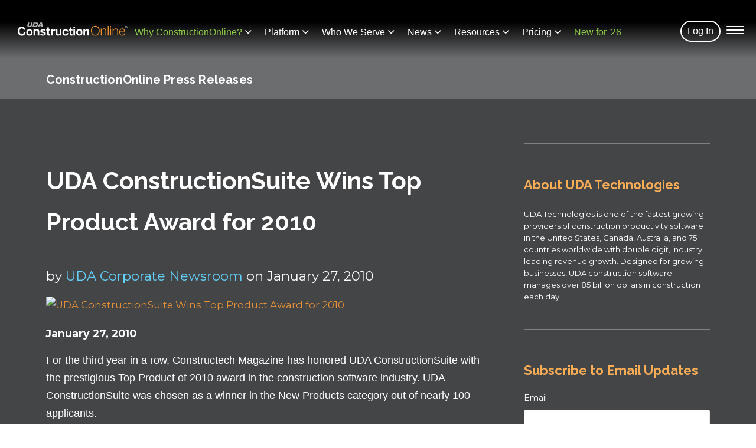

--- FILE ---
content_type: text/html;charset=utf-8
request_url: https://press.constructiononline.com/archive/2010/01
body_size: 26190
content:
<!doctype html><!--[if lt IE 7]> <html class="no-js lt-ie9 lt-ie8 lt-ie7" lang="en" > <![endif]--><!--[if IE 7]>    <html class="no-js lt-ie9 lt-ie8" lang="en" >        <![endif]--><!--[if IE 8]>    <html class="no-js lt-ie9" lang="en" >               <![endif]--><!--[if gt IE 8]><!--><html class="no-js" lang="en"><!--<![endif]--><head>
    <meta charset="utf-8">
    <meta http-equiv="X-UA-Compatible" content="IE=edge,chrome=1">
    <meta name="author" content="UDA Technologies">
    <meta name="description" content="UDA ConstructionOnline Press Releases feature product updates, important changes and exciting info about our award-winning construction project management software.">
    <meta name="generator" content="HubSpot">
    <title>ConstructionOnline Press Releases</title>
    <link rel="shortcut icon" href="https://press.constructiononline.com/hubfs/Chat%20Images/co_circle_80px.png">
    
<meta name="viewport" content="width=device-width, initial-scale=1">

    <script src="/hs/hsstatic/jquery-libs/static-1.1/jquery/jquery-1.7.1.js"></script>
<script>hsjQuery = window['jQuery'];</script>
    <meta property="og:description" content="UDA ConstructionOnline Press Releases feature product updates, important changes and exciting info about our award-winning construction project management software.">
    <meta property="og:title" content="ConstructionOnline Press Releases">
    <meta name="twitter:description" content="UDA ConstructionOnline Press Releases feature product updates, important changes and exciting info about our award-winning construction project management software.">
    <meta name="twitter:title" content="ConstructionOnline Press Releases">

    

    
    <style>
a.cta_button{-moz-box-sizing:content-box !important;-webkit-box-sizing:content-box !important;box-sizing:content-box !important;vertical-align:middle}.hs-breadcrumb-menu{list-style-type:none;margin:0px 0px 0px 0px;padding:0px 0px 0px 0px}.hs-breadcrumb-menu-item{float:left;padding:10px 0px 10px 10px}.hs-breadcrumb-menu-divider:before{content:'›';padding-left:10px}.hs-featured-image-link{border:0}.hs-featured-image{float:right;margin:0 0 20px 20px;max-width:50%}@media (max-width: 568px){.hs-featured-image{float:none;margin:0;width:100%;max-width:100%}}.hs-screen-reader-text{clip:rect(1px, 1px, 1px, 1px);height:1px;overflow:hidden;position:absolute !important;width:1px}
</style>

<link rel="stylesheet" href="https://press.constructiononline.com/hubfs/hub_generated/template_assets/1/194777469474/1768577531343/template_Navigation.min.css">
<link rel="stylesheet" href="/hs/hsstatic/BlogSocialSharingSupport/static-1.258/bundles/project.css">
<link rel="stylesheet" href="/hs/hsstatic/AsyncSupport/static-1.501/sass/comments_listing_asset.css">
<link rel="stylesheet" href="https://press.constructiononline.com/hubfs/hub_generated/module_assets/1/59453041226/1769004965358/module_The_COL_Platform_Repeatable_Fields.min.css">
    <script src="https://cdnjs.cloudflare.com/ajax/libs/jquery/3.5.1/jquery.min.js"></script>
<script src="https://cdnjs.cloudflare.com/ajax/libs/Tocca.js/2.0.9/Tocca.min.js"></script>

    
<!--  Added by GoogleAnalytics4 integration -->
<script>
var _hsp = window._hsp = window._hsp || [];
window.dataLayer = window.dataLayer || [];
function gtag(){dataLayer.push(arguments);}

var useGoogleConsentModeV2 = true;
var waitForUpdateMillis = 1000;


if (!window._hsGoogleConsentRunOnce) {
  window._hsGoogleConsentRunOnce = true;

  gtag('consent', 'default', {
    'ad_storage': 'denied',
    'analytics_storage': 'denied',
    'ad_user_data': 'denied',
    'ad_personalization': 'denied',
    'wait_for_update': waitForUpdateMillis
  });

  if (useGoogleConsentModeV2) {
    _hsp.push(['useGoogleConsentModeV2'])
  } else {
    _hsp.push(['addPrivacyConsentListener', function(consent){
      var hasAnalyticsConsent = consent && (consent.allowed || (consent.categories && consent.categories.analytics));
      var hasAdsConsent = consent && (consent.allowed || (consent.categories && consent.categories.advertisement));

      gtag('consent', 'update', {
        'ad_storage': hasAdsConsent ? 'granted' : 'denied',
        'analytics_storage': hasAnalyticsConsent ? 'granted' : 'denied',
        'ad_user_data': hasAdsConsent ? 'granted' : 'denied',
        'ad_personalization': hasAdsConsent ? 'granted' : 'denied'
      });
    }]);
  }
}

gtag('js', new Date());
gtag('set', 'developer_id.dZTQ1Zm', true);
gtag('config', 'G-08M4MKJMH9');
</script>
<script async src="https://www.googletagmanager.com/gtag/js?id=G-08M4MKJMH9"></script>

<!-- /Added by GoogleAnalytics4 integration -->


<link rel="stylesheet" href="https://fonts.googleapis.com/css2?family=Raleway:ital,wght@0,200;0,400;0,500;0,700;1,400&amp;display=swap">
<link rel="stylesheet" href="https://fonts.googleapis.com/css2?family=Montserrat:ital,wght@0,300;0,400;0,500;0,700;1,300;1,400&amp;family=Raleway:ital,wght@0,200;0,400;0,500;0,700;1,400&amp;display=swap">
<link rel="stylesheet" href="https://fonts.googleapis.com/css?family=Lato:300,400,700">

<script>
  document.addEventListener("DOMContentLoaded", function() {
    var lazyloadImages = document.querySelectorAll("img.lazy, video.lazy, .background-lazy.lazy");    
    var lazyloadThrottleTimeout;
    var tolerance = window.innerHeight * .5;   
    console.log("lazy");
    lazyloadThrottleTimeout = function() {
      var scrollTop = window.pageYOffset;
      lazyloadImages.forEach(function(img) {
        if($(img).offset().top <= (window.innerHeight + scrollTop) + tolerance && (img.dataset.src || img.dataset.background) && Array.from(img.classList).includes("lazy")) {
          if (img.dataset.backgroundMobile && window.innerWidth < 1020) {
            img.style.backgroundImage = "url(" + img.dataset.backgroundMobile + ")";
            img.classList.remove('lazy');
            img.style.opacity = "1";
            return;
          } else if (img.dataset.background) {
            img.style.backgroundImage = "url(" + img.dataset.background + ")";
            img.classList.remove('lazy');
            img.style.opacity = "1";
            return;
          }
          if (img.dataset.poster) {
            img.poster = img.dataset.poster;
          }
          img.src = img.dataset.src;
          img.classList.remove('lazy');
          img.style.opacity = "1";
        }
      });
      if(lazyloadImages.length == 0) { 
        document.removeEventListener("scroll", lazyloadThrottleTimeout);
        window.removeEventListener("resize", lazyloadThrottleTimeout);
        window.removeEventListener("orientationChange", lazyloadThrottleTimeout);
      }
    }
    window.onload = lazyloadThrottleTimeout();
    document.addEventListener("scroll", lazyloadThrottleTimeout);
    window.addEventListener("resize", lazyloadThrottleTimeout);
    window.addEventListener("orientationChange", lazyloadThrottleTimeout);
  });
</script>

<!-- Blog Schema -->
<script type="application/ld+json">
 {
     "@context": "http://schema.org",
     "@type": "BlogPosting",
     "headline": "Press Releases - COL",
     "image": {
          "@type": "ImageObject",
          "url": ""
     },
     "datePublished": "1970-01-01 00:00:00",
     "dateModified": "October 1, 2024, 12:00:00 PM",
     "author": {
         "@type": "Person",
         "name": "UDA Technologies"
     },
     "publisher": {
         "@type": "Organization",
         "name": "UDA Technologies",
         "logo": {
             "@type": "ImageObject",
             "url": "https://2049642.fs1.hubspotusercontent-na1.net/hubfs/2049642/col_logo_primary_1.png"
         }
     },
     "description": "UDA ConstructionOnline Press Releases feature product updates, important changes and exciting info about our award-winning construction project management software."
 }
 </script>
 <!-- End Schema --> 
<link rel="shortcut icon" href="https://www.constructiononline.com/app/images/master/favicon.png">
<meta property="og:type" content="blog">
<meta name="twitter:card" content="summary">
<meta name="twitter:domain" content="press.constructiononline.com">
<link rel="alternate" type="application/rss+xml" href="https://press.constructiononline.com/rss.xml">
<script src="//platform.linkedin.com/in.js" type="text/javascript">
    lang: en_US
</script>

<meta http-equiv="content-language" content="en">
<link rel="stylesheet" href="//7052064.fs1.hubspotusercontent-na1.net/hubfs/7052064/hub_generated/template_assets/DEFAULT_ASSET/1769024819194/template_layout.min.css">


<link rel="stylesheet" href="https://press.constructiononline.com/hubfs/hub_generated/template_assets/1/5624751097/1767910242686/template_FontAwesome-all.min.css">
<link rel="stylesheet" href="https://press.constructiononline.com/hubfs/hub_generated/template_assets/1/33468004523/1768604834593/template_unified-stylesheet-master-2025.min.css">

    

<style>
  .filter-expand-link, .act-blog-pagination-all, .act-blog-pagination-next, .act-blog-pagination-previous {
    color: #fcae57;
    padding: 12px 0;
    display: block;
  }
  .act-blog-post-body a {
    color: #e69138;
  }
  .hs-blog-social-share .hs-blog-social-share-item {
    margin-top: 10px;
  }
  /*//////// Support & Contact Buttons /////////*/
  .act-blog-post-title span,
  h2.act-blog-post-title a {
    color: #fff;
    line-height: 1.1;
    font-size: 41px;
    line-height: 1.2 !important;
    font-family: 'Raleway', sans-serif;
  }
  .module-wrapper.first {
    border-top: none !important;
    padding-top: 0 !important;
  }  
  h3 {
    color: #fcae57;
  }
  .row-fluid form .field>label {
    color: #fff;
  }
  .span12.widget-span.widget-type-blog_subscribe.module-wrapper .hs-button {
    font-size: 14px;
    line-height: 18px;
    padding: 12px 25px;
    /* font-weight: normal; */
    cursor: pointer;
    text-align: center;
    display: inline-block;
    transition: all .2s ease-in;
    -webkit-transition: all .2s ease-in;
    letter-spacing: 1px;
    color: #000;
    /* border-radius: 0; */
    font-weight: 600;
    font-size: 18px;
    margin-bottom: 0;
    border-radius: 6px;
    border: 2px solid rgb(233, 159, 10);
    font-family: 'Lato', sans-serif;
    position: relative;
    z-index: 1;
    /* border: 0; */
    background: rgb(255, 185, 43);
  }
  .act-blog-post-body pre, 
  .act-blog-post-body li,
  .act-blog-post-body li li,
  .act-blog-post-body p,
  .act-blog-post-body {
    font-size: 1.05em;
    line-height: 1.725;
  }
  #hs_cos_wrapper_post_body h1 {
    font-size: 36px;
    line-height: 45px;
    margin-top: 40px;
    color: #d98209;
  }
  #hs_cos_wrapper_post_body img { 
    height: auto !important;
  }
  .act-blog-post-body li {
    margin-left: 18px !important;
    font-size: 1.05em;
  }
  blockquote {
    text-align: left !important;
    padding: 0;
    line-height: 20px !important;
    font-size: 24px !important;
  } 
  a.act-blog-pagination-next {
    float: right;
  }
  .act-blog-post-listing-simple-item a {
    font-size: 18px;
    line-height: 1;
  }
  .act-blog-post-listing-simple-item h2 {
    line-height: .8em !important;
  }
  .act-blog-post-body li:before {
    content: "\f111";
    font-family: 'Font Awesome 5 Solid';
    font-size: 7px;
    color: #d98209;
  }
  .act-blog-post-body li li:before {
    font-family: 'Font Awesome 5 Pro' !important;
  }
  .act-blog-post-body pre {
    white-space: inherit;
  }
  .sidebar.right h3 {
    font-weight: bold;
    font-size: 22px;
    padding-bottom: 0;
  }
  h2.act-blog-post-title {
    text-align: left;
  }
  .act-blog-post-header.section-intro:after {
    display: none;
  }

  p.act-blog-post-header-data {
    text-align: left !important;
    opacity: 1;
    font-size: 1.4em;
    margin-bottom: 29px;
  }
  .section-intro {
    margin-bottom: 0 !Important;
    padding-bottom: 0 !important;
    text-align: center;
  }
  .act-blog-post-author-top-intro,
  span.act-blog-post-published-on {
    color: #fff;
  }
  .act-blog-post-author-top-name {
    color: #64d1fa;
  }
  .hs_feature_paragraph p {
    color: #fff;
  }
  .act-blog-post-learn-more-text {
    color: #64d1fa;
  }
  .span12.widget-span.widget-type-raw_jinja.page-title h1 {
    font-size: 20px;
    padding: 5px 0;
    vertical-align: middle;
    margin-top: 10px;
  }

  .span12.widget-span.widget-type-raw_jinja.page-title {
    min-height: 50px;
  }

  .sidebar.right {
    padding-left: 40px;
    border-left: 1px solid #817F82;
  }

  .sidebar {
    margin-top: 15px;
    margin-bottom: 50px;
    font-size: .9em;
    line-height: 1.6;
  }

  .block ul li {
    border-bottom: 1px solid #817F82;
  }

  .block ul {
    margin: 0;
    padding: 0;
    list-style: none;
    border-top: 1px solid #817F82;
  }
  .column.padding-right {
    /*padding-right: 40px;*/
  }
  .sidebar .module-wrapper {
    padding: 30px 0;
    clear: both;
    border-top: 1px solid #817F82;
  }

  .body-container .block ul li a {
    color: inherit;
    font-size: 13px;
  }

  .block ul li a {
    display: block;
    padding: 6px 0;
  }

  .act-blog-post-listing-full-item .act-blog-post-topics {
    margin-top: 20px;
  }

  .act-blog-post-topics {
    margin: 30px 0 0;
    padding: 26px 0;
    border-top: 1px solid #eee;
    font-size: 13px;
    line-height: 22px;
    text-align: center;
  }

  .top-shadow, .bottom-shadow {
    position: relative;
  }

  .top-shadow:before, .bottom-shadow:after {
    content: "";
    display: block !important;
    width: auto;
    height: 8px;
    position: absolute;
    left: 0;
    right: 0;
    margin: 0;
    z-index: 15;
    background-position: center top;
    background-repeat: no-repeat;
    -webkit-background-size: 100% 8px;
    background-size: 100% 8px;
  }

  .act-blog-featured-image.expand {
    max-width: 100%;
    float: none;
  }
  .act-blog-post-body {
    margin-top: -13px;
    padding-bottom: 10px;
  }
  .act-blog-featured-image {
    max-width: 40%;
    float: right;
    padding: 0 0 20px 0px;
  }
  .act-blog-post-header img {
    margin-top: -12px;
  }
  .row-fluid form .hs_submit .actions {
    text-align: left;
  }
  .act-blog-post-listing-full-item {
    margin-bottom: 90px;
  }
  .act-blog-post-listing-full-item .act-blog-more-and-comments {
    display: none !important;
  }
  .hs-button {
    background: #d98209;
    text-transform: uppercase;
  }
  .act-blog-inner-template-listing .act-blog-sharing {
    padding-top: 40px;
    border-top: none !important;
  }
  .hs-blog-listing .act-blog-footer-wrapper {
    padding: 0;
    background: 0;
  }
  .act-blog-sharing.act-blog-footer-wrapper {
    padding-bottom: 60px;
  }
  .act-blog-post-listing-full-item .act-blog-post-topics {
    margin-top: 20px;
  }
  .act-blog-post-topics {
    display: none;
  }
  .act-blog-post-topics-intro {
    margin-right: 15px;
    font-weight: bold;
  }
  .act-blog-post-topics a {
    display: inline-block;
    margin: 4px 0;
    padding: 0 8px;
    background: #fff;
    border: 2px solid transparent;
    color: inherit;
    font-size: 12px;
    -webkit-transition: all .4s ease;
    transition: all .4s ease;
    border-radius: 4px;
  }
  .hs-blog-social-share .hs-blog-social-share-list .hs-blog-social-share-item .twitter-share-button {
    vertical-align: text-top !important;
    margin-right: -5px !important;
  }
  @media (max-width: 890px) {
    .act-blog-post-listing-full-item {
      margin-bottom: 100px;
    }
    .act-blog-post-title span, h2.act-blog-post-title a {
      font-size: 26px !important;
    }
  }
</style>
    

</head>
<body class="act-theme act-blog-i-template   hs-blog-id-5170456790 hs-blog-listing" style="">
    <div class="header-container-wrapper">
    <div class="header-container container-fluid">

<div class="row-fluid-wrapper row-depth-1 row-number-1 ">
<div class="row-fluid ">
<div class="span12 widget-span widget-type-global_group " style="" data-widget-type="global_group" data-x="0" data-w="12">
<div class="" data-global-widget-path="generated_global_groups/63813055759.html"><div class="row-fluid-wrapper row-depth-1 row-number-1 ">
<div class="row-fluid ">
<div class="span12 widget-span widget-type-custom_widget " style="" data-widget-type="custom_widget" data-x="0" data-w="12">
<div id="hs_cos_wrapper_module_1751409400654672" class="hs_cos_wrapper hs_cos_wrapper_widget hs_cos_wrapper_type_module" style="" data-hs-cos-general-type="widget" data-hs-cos-type="module"><header id="navigation_id" class="menu-container-outer sticky_navigation">
  
  
  
  
  
  
  <div class="desktop-logo-container">
    <a href="https://us.constructiononline.com">
      
      <img src="https://press.constructiononline.com/hubfs/col_logo.svg" alt="col_logo">
      
    </a>
  </div>
  

  
  <div class="hs_simple_menu menu_container">
    <nav class="menu menu--desktop" aria-label="Main menu">
      <ul class="menu__wrapper no-list">
        

         
        <li class="desktop-menu-item desktop-menu__depth-1  has-dropdown " role="none">
          <a href="https://us.constructiononline.com/why-col" data-label="Why ConstructionOnline?" role="button" aria-haspopup="true" aria-expanded="false" aria-controls="menu_dropdown_1">Why ConstructionOnline?<i class="fa-solid fa-chevron-down"></i></a>

           
          <div class="mega-nav-container " style="max-height:0; overflow: hidden;" role="menu" id="menu_dropdown_1">     
            <div class="mega-dropdown-flex">
              

               

           
           
          
      <h4 class="mega-menu-section-header">Why ConstructionOnline? <span class="nav-section-header">SECTION HEADER</span></h4>
      <hr>

      <div class="inner-mega-nav-container"> 
         

         
           
          <ul class="menu__wrapper single-menu-item-wrapper">            
            <li class="desktop-menu-item desktop-menu__depth-2 desktop-menu__menu-item-heading">
              <a role="menuitem" href="https://us.constructiononline.com/financials-overview"><img data-src="https://2049642.fs1.hubspotusercontent-na1.net/hubfs/2049642/Navigation%202025/profits_24.svg" class="menu-item-icon lazy" alt="Financial Overviews">Increase Profits <i class="fas fa-long-arrow-alt-right"></i> <p class="non-feature-dropdown-text" alt="Financials Overview">Increase sales with start-to-finish estimating, job costing, accounting tools and much more - all designed to minimize errors and maximize profits.</p></a>
            </li> 
          </ul>
           

         
           
          <ul class="menu__wrapper single-menu-item-wrapper">            
            <li class="desktop-menu-item desktop-menu__depth-2 desktop-menu__menu-item-heading">
              <a role="menuitem" href="https://us.constructiononline.com/project-management-overview"><img data-src="https://2049642.fs1.hubspotusercontent-na1.net/hubfs/2049642/Navigation%202025/on_target_24.svg" class="menu-item-icon lazy" alt="Project Management Overview">Stay on Target <i class="fas fa-long-arrow-alt-right"></i> <p class="non-feature-dropdown-text">Get scheduling and resource management tools designed to ensure your jobs run smoothly by reducing delays and re-work due to miscommunication.</p></a>
            </li> 
          </ul>
           

         
           
          <ul class="menu__wrapper single-menu-item-wrapper">            
            <li class="desktop-menu-item desktop-menu__depth-2 desktop-menu__menu-item-heading">
              <a role="menuitem" href="https://us.constructiononline.com/project-documentation-overview"><img data-src="https://2049642.fs1.hubspotusercontent-na1.net/hubfs/2049642/Navigation%202025/reduce_risks_24.svg" class="menu-item-icon lazy" alt="Project Documentation Overview">Reduce Risks <i class="fas fa-long-arrow-alt-right"></i> <p class="non-feature-dropdown-text">Protect yourself by capturing project activity, recording client approvals for change orders and selections, entering delay logs and more.</p></a>
            </li> 
          </ul>
           

         
           
          <ul class="menu__wrapper single-menu-item-wrapper">            
            <li class="desktop-menu-item desktop-menu__depth-2 desktop-menu__menu-item-heading">
              <a role="menuitem" href="https://us.constructiononline.com/business-intelligence-tools"><img data-src="https://2049642.fs1.hubspotusercontent-na1.net/hubfs/2049642/Navigation%202025/insights_24.svg" class="menu-item-icon lazy" alt="Business Intelligence Tools Overview">Get Better Insights <i class="fas fa-long-arrow-alt-right"></i> <p class="non-feature-dropdown-text">Business intelligence tools help you make more informed business and strategic decisions, leading to improved long-term growth and success.</p></a>
            </li> 
          </ul>
           

         
           
      </div>                 
      </div> 
    
    <div class="dropdown-image-links-container">
      
      <div class="dropdown-image-div">
        <a class="dropdown-image-link" href="https://us.constructiononline.com/why-col">
          
          <img src="https://press.constructiononline.com/hs-fs/hubfs/Navigation%202025/25_reasons_70px.png?width=70&amp;name=25_reasons_70px.png" alt="25_reasons_70px" loading="lazy" width="70" srcset="https://press.constructiononline.com/hs-fs/hubfs/Navigation%202025/25_reasons_70px.png?width=35&amp;name=25_reasons_70px.png 35w, https://press.constructiononline.com/hs-fs/hubfs/Navigation%202025/25_reasons_70px.png?width=70&amp;name=25_reasons_70px.png 70w, https://press.constructiononline.com/hs-fs/hubfs/Navigation%202025/25_reasons_70px.png?width=105&amp;name=25_reasons_70px.png 105w, https://press.constructiononline.com/hs-fs/hubfs/Navigation%202025/25_reasons_70px.png?width=140&amp;name=25_reasons_70px.png 140w, https://press.constructiononline.com/hs-fs/hubfs/Navigation%202025/25_reasons_70px.png?width=175&amp;name=25_reasons_70px.png 175w, https://press.constructiononline.com/hs-fs/hubfs/Navigation%202025/25_reasons_70px.png?width=210&amp;name=25_reasons_70px.png 210w" sizes="(max-width: 70px) 100vw, 70px">
          <p class="dropdown-image-link-text">25 Reasons to Choose ConstructionOnline<i class="fas fa-long-arrow-alt-right"></i>
            <br>
                      
          </p>
        </a>
      </div>
      
      <div class="dropdown-image-div">
        <a class="dropdown-image-link" href="https://us.constructiononline.com/whats-new-for-2026">
          
          <img src="https://press.constructiononline.com/hs-fs/hubfs/Navigation%202025/new_70px.png?width=70&amp;name=new_70px.png" alt="new_70px" loading="lazy" width="70" srcset="https://press.constructiononline.com/hs-fs/hubfs/Navigation%202025/new_70px.png?width=35&amp;name=new_70px.png 35w, https://press.constructiononline.com/hs-fs/hubfs/Navigation%202025/new_70px.png?width=70&amp;name=new_70px.png 70w, https://press.constructiononline.com/hs-fs/hubfs/Navigation%202025/new_70px.png?width=105&amp;name=new_70px.png 105w, https://press.constructiononline.com/hs-fs/hubfs/Navigation%202025/new_70px.png?width=140&amp;name=new_70px.png 140w, https://press.constructiononline.com/hs-fs/hubfs/Navigation%202025/new_70px.png?width=175&amp;name=new_70px.png 175w, https://press.constructiononline.com/hs-fs/hubfs/Navigation%202025/new_70px.png?width=210&amp;name=new_70px.png 210w" sizes="(max-width: 70px) 100vw, 70px">
          <p class="dropdown-image-link-text">See What’s New<i class="fas fa-long-arrow-alt-right"></i>
            <br>
                      
          </p>
        </a>
      </div>
      
    </div>
     
        
       
          
     
    </div></li>
   
        <li class="desktop-menu-item desktop-menu__depth-1  has-dropdown " role="none">
          <a href="javascript:void(0);" data-label="Platform" role="button" aria-haspopup="true" aria-expanded="false" aria-controls="menu_dropdown_2">Platform<i class="fa-solid fa-chevron-down"></i></a>

           
          <div class="mega-nav-container  features-dropdown " style="max-height:0; overflow: hidden;" role="menu" id="menu_dropdown_2">     
            <div class="mega-dropdown-flex">
              

               

               
               
               
          <h4 class="mega-menu-section-header">ConstructionOnline Platform <span class="nav-section-header">SECTION HEADER</span></h4>
          <hr>
          <div class="mega-nav-flex">
            <div class="inner-mega-nav-container">
              
               
               
              <ul class="menu__wrapper children-wrapper" id="feature_menu_2">
                <li class="desktop-menu-item desktop-menu__depth-2 desktop-menu__submenu-header">
                  <a role="menuitem" href="https://us.constructiononline.com/construction-estimating-software-minitour"><img data-src="https://2049642.fs1.hubspotusercontent-na1.net/hubfs/2049642/Navigation%202025/financials_24px.svg" class="menu-item-icon lazy" alt="Construction Estimating Software">Financials<i class="fas fa-long-arrow-alt-right"></i></a>
                </li>
                
                 
                <ul role="menu" class="menu__wrapper submenu__children-wrapper">
                   
                  <li class="desktop-menu-item desktop-menu__depth-3 desktop-menu__submenu-item">
                    <a role="menuitem" href="https://us.constructiononline.com/construction-estimating-software">Estimates &amp; Proposals</a>
                  </li>   
                   
                  <li class="desktop-menu-item desktop-menu__depth-3 desktop-menu__submenu-item">
                    <a role="menuitem" href="https://us.constructiononline.com/construction-client-selections-software">Client Selections</a>
                  </li>   
                   
                  <li class="desktop-menu-item desktop-menu__depth-3 desktop-menu__submenu-item">
                    <a role="menuitem" href="https://us.constructiononline.com/construction-change-order-software">Change Order Management</a>
                  </li>   
                   
                  <li class="desktop-menu-item desktop-menu__depth-3 desktop-menu__submenu-item">
                    <a role="menuitem" href="https://us.constructiononline.com/construction-quickbooks-integration-software">QuickBooks® Integration</a>
                  </li>   
                   
                  <li class="desktop-menu-item desktop-menu__depth-3 desktop-menu__submenu-item">
                    <a role="menuitem" href="https://us.constructiononline.com/construction-invoicing-software">Invoicing</a>
                  </li>   
                   
                  <li class="desktop-menu-item desktop-menu__depth-3 desktop-menu__submenu-item">
                    <a role="menuitem" href="https://us.constructiononline.com/construction-purchase-order-billing-software">Purchasing</a>
                  </li>   
                   
                  <li class="desktop-menu-item desktop-menu__depth-3 desktop-menu__submenu-item">
                    <a role="menuitem" href="https://us.constructiononline.com/construction-docusign-esignature-software">Docusign<sup>™</sup> eSignatures</a>
                  </li>   
                   
                  <li class="desktop-menu-item desktop-menu__depth-3 desktop-menu__submenu-item">
                    <a role="menuitem" href="https://us.constructiononline.com/construction-bid-tracking-software">Bid Tracking</a>
                  </li>   
                   
                </ul>
                 
              </ul>           
              
               
               
              <ul class="menu__wrapper children-wrapper" id="feature_menu_3">
                <li class="desktop-menu-item desktop-menu__depth-2 desktop-menu__submenu-header">
                  <a role="menuitem" href="https://us.constructiononline.com/construction-scheduling-software-minitour"><img data-src="https://2049642.fs1.hubspotusercontent-na1.net/hubfs/2049642/Navigation%202025/calendar_24px.svg" class="menu-item-icon lazy" alt="Construction Scheduling Software">Scheduling<i class="fas fa-long-arrow-alt-right"></i></a>
                </li>
                
                 
                <ul role="menu" class="menu__wrapper submenu__children-wrapper">
                   
                  <li class="desktop-menu-item desktop-menu__depth-3 desktop-menu__submenu-item">
                    <a role="menuitem" href="https://us.constructiononline.com/construction-scheduling-software">Project Scheduling</a>
                  </li>   
                   
                  <li class="desktop-menu-item desktop-menu__depth-3 desktop-menu__submenu-item">
                    <a role="menuitem" href="https://us.constructiononline.com/construction-calendar-software">Calendars</a>
                  </li>   
                   
                  <li class="desktop-menu-item desktop-menu__depth-3 desktop-menu__submenu-item">
                    <a role="menuitem" href="https://us.constructiononline.com/construction-gameplan-task-list-software">GamePlan™ Task Lists</a>
                  </li>   
                   
                </ul>
                 
              </ul>           
              
               
               
              <ul class="menu__wrapper children-wrapper" id="feature_menu_4">
                <li class="desktop-menu-item desktop-menu__depth-2 desktop-menu__submenu-header">
                  <a role="menuitem" href="https://us.constructiononline.com/construction-project-tracking-software-minitour"><img data-src="https://2049642.fs1.hubspotusercontent-na1.net/hubfs/2049642/Navigation%202025/proj_tracking_24px.svg" class="menu-item-icon lazy" alt="Project Tracking Software">Project Tracking<i class="fas fa-long-arrow-alt-right"></i></a>
                </li>
                
                 
                <ul role="menu" class="menu__wrapper submenu__children-wrapper">
                   
                  <li class="desktop-menu-item desktop-menu__depth-3 desktop-menu__submenu-item">
                    <a role="menuitem" href="https://us.constructiononline.com/construction-daily-logging-software">Daily Logging</a>
                  </li>   
                   
                  <li class="desktop-menu-item desktop-menu__depth-3 desktop-menu__submenu-item">
                    <a role="menuitem" href="https://us.constructiononline.com/construction-punch-list-software">Punch Lists</a>
                  </li>   
                   
                  <li class="desktop-menu-item desktop-menu__depth-3 desktop-menu__submenu-item">
                    <a role="menuitem" href="https://us.constructiononline.com/construction-to-do-list-software">To Do Lists</a>
                  </li>   
                   
                  <li class="desktop-menu-item desktop-menu__depth-3 desktop-menu__submenu-item">
                    <a role="menuitem" href="https://us.constructiononline.com/construction-permit-tracking-software">Permit Tracking</a>
                  </li>   
                   
                  <li class="desktop-menu-item desktop-menu__depth-3 desktop-menu__submenu-item">
                    <a role="menuitem" href="https://us.constructiononline.com/construction-warranty-tracking-software">Warranty Tracking</a>
                  </li>   
                   
                </ul>
                 
              </ul>           
              
               
               
              <ul class="menu__wrapper children-wrapper" id="feature_menu_5">
                <li class="desktop-menu-item desktop-menu__depth-2 desktop-menu__submenu-header">
                  <a role="menuitem" href="https://us.constructiononline.com/construction-project-communication-minitour"><img data-src="https://2049642.fs1.hubspotusercontent-na1.net/hubfs/2049642/Navigation%202025/communication_24px.svg" class="menu-item-icon lazy" alt="Construction Communication Software">Communication<i class="fas fa-long-arrow-alt-right"></i></a>
                </li>
                
                 
                <ul role="menu" class="menu__wrapper submenu__children-wrapper">
                   
                  <li class="desktop-menu-item desktop-menu__depth-3 desktop-menu__submenu-item">
                    <a role="menuitem" href="https://us.constructiononline.com/construction-messaging-software">Messaging</a>
                  </li>   
                   
                  <li class="desktop-menu-item desktop-menu__depth-3 desktop-menu__submenu-item">
                    <a role="menuitem" href="https://us.constructiononline.com/construction-project-announcement-software">Announcements</a>
                  </li>   
                   
                  <li class="desktop-menu-item desktop-menu__depth-3 desktop-menu__submenu-item">
                    <a role="menuitem" href="https://us.constructiononline.com/construction-inbound-email-software">Inbound Emails</a>
                  </li>   
                   
                  <li class="desktop-menu-item desktop-menu__depth-3 desktop-menu__submenu-item">
                    <a role="menuitem" href="https://us.constructiononline.com/construction-envoy-chat-software">Envoy™ Chat</a>
                  </li>   
                   
                  <li class="desktop-menu-item desktop-menu__depth-3 desktop-menu__submenu-item">
                    <a role="menuitem" href="https://us.constructiononline.com/construction-clientlink-software">Client Portals</a>
                  </li>   
                   
                  <li class="desktop-menu-item desktop-menu__depth-3 desktop-menu__submenu-item">
                    <a role="menuitem" href="https://us.constructiononline.com/construction-meeting-minutes-software">Meeting Minutes</a>
                  </li>   
                   
                </ul>
                 
              </ul>           
              
               
               
              <ul class="menu__wrapper children-wrapper" id="feature_menu_6">
                <li class="desktop-menu-item desktop-menu__depth-2 desktop-menu__submenu-header">
                  <a role="menuitem" href="https://us.constructiononline.com/construction-crm-sales-minitour"><img data-src="https://2049642.fs1.hubspotusercontent-na1.net/hubfs/2049642/Navigation%202025/sales_mgmt_24px.svg" class="menu-item-icon lazy" alt="Sales and CRM Software">Sales &amp; CRM<i class="fas fa-long-arrow-alt-right"></i></a>
                </li>
                
                 
                <ul role="menu" class="menu__wrapper submenu__children-wrapper">
                   
                  <li class="desktop-menu-item desktop-menu__depth-3 desktop-menu__submenu-item">
                    <a role="menuitem" href="https://us.constructiononline.com/construction-crm-sales-minitour#leadtracking">Lead Tracking</a>
                  </li>   
                   
                  <li class="desktop-menu-item desktop-menu__depth-3 desktop-menu__submenu-item">
                    <a role="menuitem" href="https://us.constructiononline.com/construction-crm-sales-minitour#opportunities">Opportunities</a>
                  </li>   
                   
                  <li class="desktop-menu-item desktop-menu__depth-3 desktop-menu__submenu-item">
                    <a role="menuitem" href="https://us.constructiononline.com/construction-crm-sales-minitour#salesreporting">Sales Reporting</a>
                  </li>   
                   
                </ul>
                 
              </ul>           
              
               
               
              <ul class="menu__wrapper children-wrapper" id="feature_menu_7">
                <li class="desktop-menu-item desktop-menu__depth-2 desktop-menu__submenu-header">
                  <a role="menuitem" href="https://us.constructiononline.com/construction-files-and-photos-software-minitour"><img data-src="https://2049642.fs1.hubspotusercontent-na1.net/hubfs/2049642/Navigation%202025/files_24px.svg" class="menu-item-icon lazy" alt="Construction Document Management Software">Files &amp; Photos<i class="fas fa-long-arrow-alt-right"></i></a>
                </li>
                
                 
                <ul role="menu" class="menu__wrapper submenu__children-wrapper">
                   
                  <li class="desktop-menu-item desktop-menu__depth-3 desktop-menu__submenu-item">
                    <a role="menuitem" href="https://us.constructiononline.com/construction-file-management-software">File Management</a>
                  </li>   
                   
                  <li class="desktop-menu-item desktop-menu__depth-3 desktop-menu__submenu-item">
                    <a role="menuitem" href="https://us.constructiononline.com/construction-jobsite-photo-software">Photos</a>
                  </li>   
                   
                  <li class="desktop-menu-item desktop-menu__depth-3 desktop-menu__submenu-item">
                    <a role="menuitem" href="https://us.constructiononline.com/construction-desktop-assistant-software">ConstructionOnline Drive™</a>
                  </li>   
                   
                </ul>
                 
              </ul>           
              
               
               
              <ul class="menu__wrapper children-wrapper" id="feature_menu_8">
                <li class="desktop-menu-item desktop-menu__depth-2 desktop-menu__submenu-header">
                  <a role="menuitem" href="https://us.constructiononline.com/construction-time-tracking-software"><img data-src="https://2049642.fs1.hubspotusercontent-na1.net/hubfs/2049642/Navigation%202025/team_mgmt_24px.svg" class="menu-item-icon lazy" alt="Construction Team Management Software">Team Management<i class="fas fa-long-arrow-alt-right"></i></a>
                </li>
                
                 
                <ul role="menu" class="menu__wrapper submenu__children-wrapper">
                   
                  <li class="desktop-menu-item desktop-menu__depth-3 desktop-menu__submenu-item">
                    <a role="menuitem" href="https://us.constructiononline.com/construction-contact-software">Contacts &amp; Companies</a>
                  </li>   
                   
                  <li class="desktop-menu-item desktop-menu__depth-3 desktop-menu__submenu-item">
                    <a role="menuitem" href="https://us.constructiononline.com/construction-time-tracking-software">Time Tracking</a>
                  </li>   
                   
                  <li class="desktop-menu-item desktop-menu__depth-3 desktop-menu__submenu-item">
                    <a role="menuitem" href="https://us.constructiononline.com/construction-teamlink-software">Subcontractor Portals</a>
                  </li>   
                   
                  <li class="desktop-menu-item desktop-menu__depth-3 desktop-menu__submenu-item">
                    <a role="menuitem" href="https://us.constructiononline.com/construction-insurance-tracking-software">Insurance &amp; Certificates</a>
                  </li>   
                   
                </ul>
                 
              </ul>           
              
               
               
              <ul class="menu__wrapper children-wrapper" id="feature_menu_9">
                <li class="desktop-menu-item desktop-menu__depth-2 desktop-menu__submenu-header">
                  <a role="menuitem" href="https://us.constructiononline.com/construction-planroom-and-markup-software-minitour"><img data-src="https://2049642.fs1.hubspotusercontent-na1.net/hubfs/2049642/Navigation%202025/planroom_24px.svg" class="menu-item-icon lazy" alt="Construction Planroom and Markup Software">Planroom &amp; Takeoff<i class="fas fa-long-arrow-alt-right"></i></a>
                </li>
                
                 
                <ul role="menu" class="menu__wrapper submenu__children-wrapper">
                   
                  <li class="desktop-menu-item desktop-menu__depth-3 desktop-menu__submenu-item">
                    <a role="menuitem" href="https://us.constructiononline.com/construction-redline-planroom-software">Planroom &amp; Markup</a>
                  </li>   
                   
                  <li class="desktop-menu-item desktop-menu__depth-3 desktop-menu__submenu-item">
                    <a role="menuitem" href="https://us.constructiononline.com/construction-redline-takeoff-software">Integrated Takeoff</a>
                  </li>   
                   
                </ul>
                 
              </ul>           
              
               
               
              <ul class="menu__wrapper children-wrapper" id="feature_menu_10">
                <li class="desktop-menu-item desktop-menu__depth-2 desktop-menu__submenu-header">
                  <a role="menuitem" href="https://us.constructiononline.com/construction-document-management-minitour"><img data-src="https://2049642.fs1.hubspotusercontent-na1.net/hubfs/2049642/Navigation%202025/doc_mgmt_24px.svg" class="menu-item-icon lazy" alt="Construction Document Management Software">Document Management<i class="fas fa-long-arrow-alt-right"></i></a>
                </li>
                
                 
                <ul role="menu" class="menu__wrapper submenu__children-wrapper">
                   
                  <li class="desktop-menu-item desktop-menu__depth-3 desktop-menu__submenu-item">
                    <a role="menuitem" href="https://us.constructiononline.com/construction-rfi-tracking-software">RFI Tracking</a>
                  </li>   
                   
                  <li class="desktop-menu-item desktop-menu__depth-3 desktop-menu__submenu-item">
                    <a role="menuitem" href="https://us.constructiononline.com/construction-submittal-software">Submittals</a>
                  </li>   
                   
                  <li class="desktop-menu-item desktop-menu__depth-3 desktop-menu__submenu-item">
                    <a role="menuitem" href="https://us.constructiononline.com/construction-transmittal-software">Transmittals</a>
                  </li>   
                   
                </ul>
                 
              </ul>           
              
               
               
              <ul class="menu__wrapper children-wrapper" id="feature_menu_11">
                <li class="desktop-menu-item desktop-menu__depth-2 desktop-menu__submenu-header">
                  <a role="menuitem" href="https://us.constructiononline.com/construction-truevision-software-minitour"><img data-src="https://2049642.fs1.hubspotusercontent-na1.net/hubfs/2049642/Navigation%202025/bus_int_2_24px.svg" class="menu-item-icon lazy" alt="Construction Business Intelligence Software">Business Intelligence<i class="fas fa-long-arrow-alt-right"></i></a>
                </li>
                
                 
                <ul role="menu" class="menu__wrapper submenu__children-wrapper">
                   
                  <li class="desktop-menu-item desktop-menu__depth-3 desktop-menu__submenu-item">
                    <a role="menuitem" href="https://us.constructiononline.com/construction-project-scorecard-software">Project Scorecard™</a>
                  </li>   
                   
                  <li class="desktop-menu-item desktop-menu__depth-3 desktop-menu__submenu-item">
                    <a role="menuitem" href="https://us.constructiononline.com/construction-resource-tracking-software">Resource Tracking</a>
                  </li>   
                   
                  <li class="desktop-menu-item desktop-menu__depth-3 desktop-menu__submenu-item">
                    <a role="menuitem" href="https://us.constructiononline.com/construction-multi-project-scheduling-software">Multi-Project Scheduling</a>
                  </li>   
                   
                  <li class="desktop-menu-item desktop-menu__depth-3 desktop-menu__submenu-item">
                    <a role="menuitem" href="https://us.constructiononline.com/construction-profitability-software">Profitability Reporting</a>
                  </li>   
                   
                </ul>
                 
              </ul>           
              
               
            </div> 
          </div>   

             
      </div>                 
      </div> 
     
        
       
          
     
    </li>
   
        <li class="desktop-menu-item desktop-menu__depth-1  has-dropdown " role="none">
          <a href="javascript:void(0);" data-label="Who We Serve" role="button" aria-haspopup="true" aria-expanded="false" aria-controls="menu_dropdown_3">Who We Serve<i class="fa-solid fa-chevron-down"></i></a>

           
          <div class="mega-nav-container " style="max-height:0; overflow: hidden;" role="menu" id="menu_dropdown_3">     
            <div class="mega-dropdown-flex">
              

               

           
           
          
      <h4 class="mega-menu-section-header">Industries <span class="nav-section-header">SECTION HEADER</span></h4>
      <hr>

      <div class="inner-mega-nav-container"> 
         

         
           
          <ul class="menu__wrapper single-menu-item-wrapper">            
            <li class="desktop-menu-item desktop-menu__depth-2 desktop-menu__menu-item-heading">
              <a role="menuitem" href="https://us.constructiononline.com/residential-construction-software"><img data-src="https://2049642.fs1.hubspotusercontent-na1.net/hubfs/2049642/Navigation%202025/residential_24px.svg" class="menu-item-icon lazy" alt="Designed for Homebuilders">Residential <i class="fas fa-long-arrow-alt-right"></i> <p class="non-feature-dropdown-text">Designed for homebuilders, remodelers, production builders, and more.</p></a>
            </li> 
          </ul>
           

         
           
          <ul class="menu__wrapper single-menu-item-wrapper">            
            <li class="desktop-menu-item desktop-menu__depth-2 desktop-menu__menu-item-heading">
              <a role="menuitem" href="https://us.constructiononline.com/commercial-construction-software"><img data-src="https://2049642.fs1.hubspotusercontent-na1.net/hubfs/2049642/Navigation%202025/commercial_24px.svg" class="menu-item-icon lazy" alt="Designed for General Contractors">Commercial <i class="fas fa-long-arrow-alt-right"></i> <p class="non-feature-dropdown-text">For general contractors working on build outs, retail, hospitality projects, and more.</p></a>
            </li> 
          </ul>
           

         
           
          <ul class="menu__wrapper single-menu-item-wrapper">            
            <li class="desktop-menu-item desktop-menu__depth-2 desktop-menu__menu-item-heading">
              <a role="menuitem" href="https://us.constructiononline.com/specialty-construction-software"><img data-src="https://2049642.fs1.hubspotusercontent-na1.net/hubfs/2049642/Navigation%202025/specialty_24px.svg" class="menu-item-icon lazy" alt="Specialty Construction Pricing">Specialty &amp; Subs <i class="fas fa-long-arrow-alt-right"></i> <p class="non-feature-dropdown-text">Solutions for electrical, HVAC, plumbing, roofing and other specialty contractors.</p></a>
            </li> 
          </ul>
           

         
           
          <ul class="menu__wrapper single-menu-item-wrapper">            
            <li class="desktop-menu-item desktop-menu__depth-2 desktop-menu__menu-item-heading">
              <a role="menuitem" href="https://us.constructiononline.com/multifamily-construction-software"><img data-src="https://2049642.fs1.hubspotusercontent-na1.net/hubfs/2049642/Navigation%202025/multifamily_24px.svg" class="menu-item-icon lazy" alt="Multi-Family Construction Pricing">Multi-Family <i class="fas fa-long-arrow-alt-right"></i> <p class="non-feature-dropdown-text">Tools for multi-family construction, including apartment complexes, town homes, condominiums, hotels and more.</p></a>
            </li> 
          </ul>
           

         
           
          
        </div> 
      
      <h4 class="mega-menu-section-header">Clients <span class="nav-section-header">SECTION HEADER</span></h4>
      <hr>

      <div class="inner-mega-nav-container"> 
         

         
           
          <ul class="menu__wrapper single-menu-item-wrapper">            
            <li class="desktop-menu-item desktop-menu__depth-2 desktop-menu__menu-item-heading">
              <a role="menuitem" href="https://us.constructiononline.com/case-studies"><img data-src="https://2049642.fs1.hubspotusercontent-na1.net/hubfs/2049642/Navigation%202025/case_studies_24px.svg" class="menu-item-icon lazy" alt="Case Studies">Case Studies <i class="fas fa-long-arrow-alt-right"></i> <p class="non-feature-dropdown-text">See how real-world construction pros use our software tools to level up their businesses.</p></a>
            </li> 
          </ul>
           

         
           
          <ul class="menu__wrapper single-menu-item-wrapper">            
            <li class="desktop-menu-item desktop-menu__depth-2 desktop-menu__menu-item-heading">
              <a role="menuitem" href="https://us.constructiononline.com/construction-software-success-stories"><img data-src="https://2049642.fs1.hubspotusercontent-na1.net/hubfs/2049642/Navigation%202025/testimonials_24px.svg" class="menu-item-icon lazy" alt="Client Testimonials">Client Testimonials <i class="fas fa-long-arrow-alt-right"></i> <p class="non-feature-dropdown-text">Hear how innovative builders across all trades are benefiting from ConstructionOnline.</p></a>
            </li> 
          </ul>
           

         
           
          <ul class="menu__wrapper single-menu-item-wrapper">            
            <li class="desktop-menu-item desktop-menu__depth-2 desktop-menu__menu-item-heading">
              <a role="menuitem" href="https://us.constructiononline.com/client-project-gallery"><img data-src="https://2049642.fs1.hubspotusercontent-na1.net/hubfs/2049642/Navigation%202025/galleries_24px.svg" class="menu-item-icon lazy" alt="Client Project Gallery">Project Gallery <i class="fas fa-long-arrow-alt-right"></i> <p class="non-feature-dropdown-text">ConstructionOnline is used to manage all kinds of projects with flexible, powerful software tools.</p></a>
            </li> 
          </ul>
           

         
           
      </div>                 
      </div> 
     
    
    <div class="dropdown-image-links-container">
      
      <div class="dropdown-image-div">
        <a class="dropdown-image-link" href="https://us.constructiononline.com/construction-software-basics-pricing">
          
          <img src="https://press.constructiononline.com/hs-fs/hubfs/Navigation%202025/basics_70px-1.png?width=70&amp;name=basics_70px-1.png" alt="basics_70px-1" loading="lazy" width="70" srcset="https://press.constructiononline.com/hs-fs/hubfs/Navigation%202025/basics_70px-1.png?width=35&amp;name=basics_70px-1.png 35w, https://press.constructiononline.com/hs-fs/hubfs/Navigation%202025/basics_70px-1.png?width=70&amp;name=basics_70px-1.png 70w, https://press.constructiononline.com/hs-fs/hubfs/Navigation%202025/basics_70px-1.png?width=105&amp;name=basics_70px-1.png 105w, https://press.constructiononline.com/hs-fs/hubfs/Navigation%202025/basics_70px-1.png?width=140&amp;name=basics_70px-1.png 140w, https://press.constructiononline.com/hs-fs/hubfs/Navigation%202025/basics_70px-1.png?width=175&amp;name=basics_70px-1.png 175w, https://press.constructiononline.com/hs-fs/hubfs/Navigation%202025/basics_70px-1.png?width=210&amp;name=basics_70px-1.png 210w" sizes="(max-width: 70px) 100vw, 70px">
          <p class="dropdown-image-link-text">CO Basics<i class="fas fa-long-arrow-alt-right"></i>
            <br>
            
            <span class="dropdown-image-link-subtext">Construction software tools for growing builders</span>
                      
          </p>
        </a>
      </div>
      
      <div class="dropdown-image-div">
        <a class="dropdown-image-link" href="https://us.constructiononline.com/enterprise-pricing">
          
          <img src="https://press.constructiononline.com/hs-fs/hubfs/Navigation%202025/ent_70px.png?width=70&amp;name=ent_70px.png" alt="ent_70px" loading="lazy" width="70" srcset="https://press.constructiononline.com/hs-fs/hubfs/Navigation%202025/ent_70px.png?width=35&amp;name=ent_70px.png 35w, https://press.constructiononline.com/hs-fs/hubfs/Navigation%202025/ent_70px.png?width=70&amp;name=ent_70px.png 70w, https://press.constructiononline.com/hs-fs/hubfs/Navigation%202025/ent_70px.png?width=105&amp;name=ent_70px.png 105w, https://press.constructiononline.com/hs-fs/hubfs/Navigation%202025/ent_70px.png?width=140&amp;name=ent_70px.png 140w, https://press.constructiononline.com/hs-fs/hubfs/Navigation%202025/ent_70px.png?width=175&amp;name=ent_70px.png 175w, https://press.constructiononline.com/hs-fs/hubfs/Navigation%202025/ent_70px.png?width=210&amp;name=ent_70px.png 210w" sizes="(max-width: 70px) 100vw, 70px">
          <p class="dropdown-image-link-text">CO Enterprise<i class="fas fa-long-arrow-alt-right"></i>
            <br>
            
            <span class="dropdown-image-link-subtext">Advanced features designed for larger firms</span>
                      
          </p>
        </a>
      </div>
      
    </div>
        
       
          
     
    </div></li>
   
        <li class="desktop-menu-item desktop-menu__depth-1  has-dropdown " role="none">
          <a href="https://news.constructiononline.com" data-label="News" role="button" aria-haspopup="true" aria-expanded="false" aria-controls="menu_dropdown_4">News<i class="fa-solid fa-chevron-down"></i></a>

           
          <div class="mega-nav-container " style="max-height:0; overflow: hidden;" role="menu" id="menu_dropdown_4">     
            <div class="mega-dropdown-flex">
              

               

           
           
          
      <h4 class="mega-menu-section-header">Newsroom <span class="nav-section-header">SECTION HEADER</span></h4>
      <hr>

      <div class="inner-mega-nav-container"> 
         

         
           
          <ul class="menu__wrapper single-menu-item-wrapper">            
            <li class="desktop-menu-item desktop-menu__depth-2 desktop-menu__menu-item-heading">
              <a role="menuitem" href="https://news.constructiononline.com">Latest News <i class="fas fa-long-arrow-alt-right"></i> <p class="non-feature-dropdown-text">See how we're constantly evolving to provide our clients with the best solutions available.</p></a>
            </li> 
          </ul>
           

         
           
          <ul class="menu__wrapper single-menu-item-wrapper">            
            <li class="desktop-menu-item desktop-menu__depth-2 desktop-menu__menu-item-heading">
              <a role="menuitem" href="https://blog.constructiononline.com">Blog <i class="fas fa-long-arrow-alt-right"></i> <p class="non-feature-dropdown-text">Discover the latest industry updates, learn best practices and get tips &amp; tricks from the UDA Team.</p></a>
            </li> 
          </ul>
           

         
           
          <ul class="menu__wrapper single-menu-item-wrapper">            
            <li class="desktop-menu-item desktop-menu__depth-2 desktop-menu__menu-item-heading">
              <a role="menuitem" href="https://press.constructiononline.com">Press Releases <i class="fas fa-long-arrow-alt-right"></i> <p class="non-feature-dropdown-text">Read the latest news and notes from the UDA corporate newsroom.</p></a>
            </li> 
          </ul>
           

         
           
          <ul class="menu__wrapper single-menu-item-wrapper">            
            <li class="desktop-menu-item desktop-menu__depth-2 desktop-menu__menu-item-heading">
              <a role="menuitem" href="https://us.constructiononline.com/ibs">Events <i class="fas fa-long-arrow-alt-right"></i> <p class="non-feature-dropdown-text"><img data-src="https://2049642.fs1.hubspotusercontent-na1.net/hub/2049642/hubfs/ibs_2026_nav_image.png?t=1742826318705&amp;width=860" alt="IBS 2025" class="lazy" loading="lazy"></p></a>
            </li> 
          </ul>
           

         
           
      </div>                 
      </div> 
     
        
       
          
     
    </div></li>
   
        <li class="desktop-menu-item desktop-menu__depth-1  has-dropdown " role="none">
          <a href="https://us.constructiononline.com/resource-center" data-label="Resources" role="button" aria-haspopup="true" aria-expanded="false" aria-controls="menu_dropdown_5">Resources<i class="fa-solid fa-chevron-down"></i></a>

           
          <div class="mega-nav-container " style="max-height:0; overflow: hidden;" role="menu" id="menu_dropdown_5">     
            <div class="mega-dropdown-flex">
              

               

           
           
          
      <h4 class="mega-menu-section-header">Support &amp; Education <span class="nav-section-header">SECTION HEADER</span></h4>
      <hr>

      <div class="inner-mega-nav-container"> 
         

         
           
          <ul class="menu__wrapper single-menu-item-wrapper">            
            <li class="desktop-menu-item desktop-menu__depth-2 desktop-menu__menu-item-heading">
              <a role="menuitem" href="https://us.constructiononline.com/training-and-support"><img data-src="https://2049642.fs1.hubspotusercontent-na1.net/hubfs/2049642/Navigation%202025/training_24px.svg" class="menu-item-icon lazy" alt="ConstructionOnline Support">Training &amp; Support <i class="fas fa-long-arrow-alt-right"></i> <p class="non-feature-dropdown-text">Discover expert, award-winning support from our team of ConstructionOnline experts.</p></a>
            </li> 
          </ul>
           

         
           
          <ul class="menu__wrapper single-menu-item-wrapper">            
            <li class="desktop-menu-item desktop-menu__depth-2 desktop-menu__menu-item-heading">
              <a role="menuitem" href="https://help.constructiononline.com/en"><img data-src="https://2049642.fs1.hubspotusercontent-na1.net/hubfs/2049642/Navigation%202025/kb_24px.svg" class="menu-item-icon lazy" alt="ConstructionOnline Knowledgebase">Knowledgebase <i class="fas fa-long-arrow-alt-right"></i> <p class="non-feature-dropdown-text">Find the answers you're looking for with detailed and informative Knowledgebase articles.</p></a>
            </li> 
          </ul>
           

         
           
          <ul class="menu__wrapper single-menu-item-wrapper">            
            <li class="desktop-menu-item desktop-menu__depth-2 desktop-menu__menu-item-heading">
              <a role="menuitem" href="https://us.constructiononline.com/resource-center#ebooks_tab"><img data-src="https://2049642.fs1.hubspotusercontent-na1.net/hubfs/2049642/Navigation%202025/ebook_24px.svg" class="menu-item-icon lazy" alt="Ebooks">Ebooks <i class="fas fa-long-arrow-alt-right"></i> <p class="non-feature-dropdown-text">Download ebooks to learn more about how ConstructionOnline can benefit your business.</p></a>
            </li> 
          </ul>
           

         
           
          <ul class="menu__wrapper single-menu-item-wrapper">            
            <li class="desktop-menu-item desktop-menu__depth-2 desktop-menu__menu-item-heading">
              <a role="menuitem" href="https://us.constructiononline.com/webinars"><img data-src="https://2049642.fs1.hubspotusercontent-na1.net/hubfs/2049642/Navigation%202025/webinar_24px.svg" class="menu-item-icon lazy" alt="Webinars">Webinars <i class="fas fa-long-arrow-alt-right"></i> <p class="non-feature-dropdown-text">Register for upcoming webinars and browse our library of on-demand videos.</p></a>
            </li> 
          </ul>
           

         
           
          <ul class="menu__wrapper single-menu-item-wrapper">            
            <li class="desktop-menu-item desktop-menu__depth-2 desktop-menu__menu-item-heading">
              <a role="menuitem" href="https://us.constructiononline.com/resource-center#videos_tab"><img data-src="https://2049642.fs1.hubspotusercontent-na1.net/hubfs/2049642/Navigation%202025/videos_24px.svg" class="menu-item-icon lazy" alt="Resource Center Videos">Videos <i class="fas fa-long-arrow-alt-right"></i> <p class="non-feature-dropdown-text">Learn more about our features and tools with on-demand training videos.</p></a>
            </li> 
          </ul>
           

         
           
          <ul class="menu__wrapper single-menu-item-wrapper">            
            <li class="desktop-menu-item desktop-menu__depth-2 desktop-menu__menu-item-heading">
              <a role="menuitem" href="https://us.constructiononline.com/resource-center#templates_tab"><img data-src="https://2049642.fs1.hubspotusercontent-na1.net/hubfs/2049642/Navigation%202025/template_24px.svg" class="menu-item-icon lazy" alt="Resource Center Templates">Free Templates <i class="fas fa-long-arrow-alt-right"></i> <p class="non-feature-dropdown-text">Download free spreadsheets, document templates and more, all designed to improve your processes.</p></a>
            </li> 
          </ul>
           

         
           
          <ul class="menu__wrapper single-menu-item-wrapper">            
            <li class="desktop-menu-item desktop-menu__depth-2 desktop-menu__menu-item-heading">
              <a role="menuitem" href="https://us.constructiononline.com/resource-center#workflows_tab"><img data-src="https://2049642.fs1.hubspotusercontent-na1.net/hubfs/2049642/Navigation%202025/workflow_24px.svg" class="menu-item-icon lazy" alt="Resource Center Workflows">Workflows <i class="fas fa-long-arrow-alt-right"></i> <p class="non-feature-dropdown-text">See step-by-step workflows and get insight into best practices for typical project management sequences.</p></a>
            </li> 
          </ul>
           

         
           
          <ul class="menu__wrapper single-menu-item-wrapper">            
            <li class="desktop-menu-item desktop-menu__depth-2 desktop-menu__menu-item-heading">
              <a role="menuitem" href="https://www.softwareadvice.com/construction/uda-constructiononline-profile/"><img data-src="https://2049642.fs1.hubspotusercontent-na1.net/hubfs/2049642/Navigation%202025/review_24px.svg" class="menu-item-icon lazy" alt="Software Advice">Reviews <i class="fas fa-long-arrow-alt-right"></i> <p class="non-feature-dropdown-text">See what leading construction pros have to say about their experiences with our software.</p></a>
            </li> 
          </ul>
           

         
           
          
        </div> 
      
      <h4 class="mega-menu-section-header">Company <span class="nav-section-header">SECTION HEADER</span></h4>
      <hr>

      <div class="inner-mega-nav-container"> 
         

         
           
          <ul class="menu__wrapper single-menu-item-wrapper">            
            <li class="desktop-menu-item desktop-menu__depth-2 desktop-menu__menu-item-heading">
              <a role="menuitem" href="https://us.constructiononline.com/construction-software-about">About Us <i class="fas fa-long-arrow-alt-right"></i> <p class="non-feature-dropdown-text">UDA Technologies was founded with the vision to provide innovative project management software.</p></a>
            </li> 
          </ul>
           

         
           
          <ul class="menu__wrapper single-menu-item-wrapper">            
            <li class="desktop-menu-item desktop-menu__depth-2 desktop-menu__menu-item-heading">
              <a role="menuitem" href="https://us.constructiononline.com/construction-software-success">Awards<i class="fas fa-long-arrow-alt-right"></i> <p class="non-feature-dropdown-text">UDA products have been awarded and recognized year after year for excellence.</p></a>
            </li> 
          </ul>
           

         
           
          <ul class="menu__wrapper single-menu-item-wrapper">            
            <li class="desktop-menu-item desktop-menu__depth-2 desktop-menu__menu-item-heading">
              <a role="menuitem" href="https://www.udatechnologies.com/uda-careers-overview">Careers <i class="fas fa-long-arrow-alt-right"></i> <p class="non-feature-dropdown-text">Join forces with a winning team and find success in a dynamic and cooperative work environment.</p></a>
            </li> 
          </ul>
           

         
           
          <ul class="menu__wrapper single-menu-item-wrapper">            
            <li class="desktop-menu-item desktop-menu__depth-2 desktop-menu__menu-item-heading">
              <a role="menuitem" href="https://us.constructiononline.com/construction-software-integrations">Integrations <i class="fas fa-long-arrow-alt-right"></i> <p class="non-feature-dropdown-text">ConstructionOnline leverages dynamic integrations with leading apps to streamline workflows.</p></a>
            </li> 
          </ul>
           

         
           
      </div>                 
      </div> 
     
        
    
    <div class="dropdown-image-links-container">
      
      <div class="dropdown-image-div">
        <a class="dropdown-image-link" href="https://us.constructiononline.com/resource-center#ebooks_tab">
          
          <img src="https://press.constructiononline.com/hs-fs/hubfs/Navigation%202025/ebooks_70px.png?width=70&amp;name=ebooks_70px.png" alt="ebooks_70px" loading="lazy" width="70" srcset="https://press.constructiononline.com/hs-fs/hubfs/Navigation%202025/ebooks_70px.png?width=35&amp;name=ebooks_70px.png 35w, https://press.constructiononline.com/hs-fs/hubfs/Navigation%202025/ebooks_70px.png?width=70&amp;name=ebooks_70px.png 70w, https://press.constructiononline.com/hs-fs/hubfs/Navigation%202025/ebooks_70px.png?width=105&amp;name=ebooks_70px.png 105w, https://press.constructiononline.com/hs-fs/hubfs/Navigation%202025/ebooks_70px.png?width=140&amp;name=ebooks_70px.png 140w, https://press.constructiononline.com/hs-fs/hubfs/Navigation%202025/ebooks_70px.png?width=175&amp;name=ebooks_70px.png 175w, https://press.constructiononline.com/hs-fs/hubfs/Navigation%202025/ebooks_70px.png?width=210&amp;name=ebooks_70px.png 210w" sizes="(max-width: 70px) 100vw, 70px">
          <p class="dropdown-image-link-text">Download Ebooks<i class="fas fa-long-arrow-alt-right"></i>
            <br>
            
            <span class="dropdown-image-link-subtext">Browse the collection to learn more about our tools</span>
                      
          </p>
        </a>
      </div>
      
      <div class="dropdown-image-div">
        <a class="dropdown-image-link" href="https://us.constructiononline.com/resource-center#videos_tab">
          
          <img src="https://press.constructiononline.com/hs-fs/hubfs/Navigation%202025/videos_70px.png?width=70&amp;name=videos_70px.png" alt="videos_70px" loading="lazy" width="70" srcset="https://press.constructiononline.com/hs-fs/hubfs/Navigation%202025/videos_70px.png?width=35&amp;name=videos_70px.png 35w, https://press.constructiononline.com/hs-fs/hubfs/Navigation%202025/videos_70px.png?width=70&amp;name=videos_70px.png 70w, https://press.constructiononline.com/hs-fs/hubfs/Navigation%202025/videos_70px.png?width=105&amp;name=videos_70px.png 105w, https://press.constructiononline.com/hs-fs/hubfs/Navigation%202025/videos_70px.png?width=140&amp;name=videos_70px.png 140w, https://press.constructiononline.com/hs-fs/hubfs/Navigation%202025/videos_70px.png?width=175&amp;name=videos_70px.png 175w, https://press.constructiononline.com/hs-fs/hubfs/Navigation%202025/videos_70px.png?width=210&amp;name=videos_70px.png 210w" sizes="(max-width: 70px) 100vw, 70px">
          <p class="dropdown-image-link-text">Watch Videos<i class="fas fa-long-arrow-alt-right"></i>
            <br>
            
            <span class="dropdown-image-link-subtext">See on-demand webinars and how-to videos</span>
                      
          </p>
        </a>
      </div>
      
    </div>
       
          
     
    </div></li>
   
        <li class="desktop-menu-item desktop-menu__depth-1  has-dropdown " role="none">
          <a href="javascript:void(0);" data-label="Pricing" role="button" aria-haspopup="true" aria-expanded="false" aria-controls="menu_dropdown_6">Pricing<i class="fa-solid fa-chevron-down"></i></a>

           
          <div class="mega-nav-container " style="max-height:0; overflow: hidden;" role="menu" id="menu_dropdown_6">     
            <div class="mega-dropdown-flex">
              

               

           
           
          
      <h4 class="mega-menu-section-header">Industries <span class="nav-section-header">SECTION HEADER</span></h4>
      <hr>

      <div class="inner-mega-nav-container"> 
         

         
           
          <ul class="menu__wrapper single-menu-item-wrapper">            
            <li class="desktop-menu-item desktop-menu__depth-2 desktop-menu__menu-item-heading">
              <a role="menuitem" href="https://us.constructiononline.com/construction-software-residential-pricing"><img data-src="https://2049642.fs1.hubspotusercontent-na1.net/hubfs/2049642/Navigation%202025/residential_24px.svg" class="menu-item-icon lazy" alt="Residential Construction Pricing">Residential <i class="fas fa-long-arrow-alt-right"></i><p class="non-feature-dropdown-text">Designed for homebuilders, remodelers, production builders, and more.</p></a>
            </li> 
          </ul>
           

         
           
          <ul class="menu__wrapper single-menu-item-wrapper">            
            <li class="desktop-menu-item desktop-menu__depth-2 desktop-menu__menu-item-heading">
              <a role="menuitem" href="https://us.constructiononline.com/construction-software-commercial-pricing"><img data-src="https://2049642.fs1.hubspotusercontent-na1.net/hubfs/2049642/Navigation%202025/commercial_24px.svg" class="menu-item-icon lazy" alt="Commercial Construction Pricing">Commercial <i class="fas fa-long-arrow-alt-right"></i> <p class="non-feature-dropdown-text">For general contractors working on build outs, retail, hospitality projects, and more.</p></a>
            </li> 
          </ul>
           

         
           
          <ul class="menu__wrapper single-menu-item-wrapper">            
            <li class="desktop-menu-item desktop-menu__depth-2 desktop-menu__menu-item-heading">
              <a role="menuitem" href="https://us.constructiononline.com/construction-software-specialty-and-subs-pricing"><img data-src="https://2049642.fs1.hubspotusercontent-na1.net/hubfs/2049642/Navigation%202025/specialty_24px.svg" class="menu-item-icon lazy" alt="Specialty Construction Pricing">Specialty &amp; Subs <i class="fas fa-long-arrow-alt-right"></i> <p class="non-feature-dropdown-text">Solutions for electrical, HVAC, plumbing, roofing and other specialty contractors.</p></a>
            </li> 
          </ul>
           

         
           
          <ul class="menu__wrapper single-menu-item-wrapper">            
            <li class="desktop-menu-item desktop-menu__depth-2 desktop-menu__menu-item-heading">
              <a role="menuitem" href="https://us.constructiononline.com/construction-software-multi-family-pricing"><img data-src="https://2049642.fs1.hubspotusercontent-na1.net/hubfs/2049642/Navigation%202025/multifamily_24px.svg" class="menu-item-icon lazy" alt="Multi-Family Construction Pricing">Multi-Family <i class="fas fa-long-arrow-alt-right"></i> <p class="non-feature-dropdown-text">Tools for multi-family construction, including apartment complexes, town homes, condominiums, hotels and more.</p></a>
            </li> 
          </ul>
           

         
           
          <ul class="menu__wrapper single-menu-item-wrapper">            
            <li class="desktop-menu-item desktop-menu__depth-2 desktop-menu__menu-item-heading">
              <a role="menuitem" href="https://us.constructiononline.com/enterprise-pricing"><img data-src="https://2049642.fs1.hubspotusercontent-na1.net/hubfs/2049642/Navigation%202025/enterprise_24px.svg" class="menu-item-icon lazy" alt="Enterprise Construction Pricing">Enterprise <i class="fas fa-long-arrow-alt-right"></i> <p class="non-feature-dropdown-text">Enterprise-level tools paired with a dedicated success manager, business intelligence tools, priority support and much more.</p></a>
            </li> 
          </ul>
           

         
           
          
        </div> 
      
      <h4 class="mega-menu-section-header">Learn More <span class="nav-section-header">SECTION HEADER</span></h4>
      <hr>

      <div class="inner-mega-nav-container"> 
         

         
           
          <ul class="menu__wrapper single-menu-item-wrapper">            
            <li class="desktop-menu-item desktop-menu__depth-2 desktop-menu__menu-item-heading">
              <a role="menuitem" href="https://us.constructiononline.com/competitor-comparison">Competitor Comparison <i class="fas fa-long-arrow-alt-right"></i> <p class="non-feature-dropdown-text">See why ConstructionOnline is the clear choice for your business.</p></a>
            </li> 
          </ul>
           

         
           
          <ul class="menu__wrapper single-menu-item-wrapper">            
            <li class="desktop-menu-item desktop-menu__depth-2 desktop-menu__menu-item-heading">
              <a role="menuitem" href="https://us.constructiononline.com/resource-center">Resource Center <i class="fas fa-long-arrow-alt-right"></i> <p class="non-feature-dropdown-text">Learn more about how ConstructionOnline can improve results by browsing our collection of ebooks, videos, and more.</p></a>
            </li> 
          </ul>
           

         
           
      </div>                 
      </div> 
     
        
       
    
    <div class="dropdown-image-links-container">
      
      <div class="dropdown-image-div">
        <a class="dropdown-image-link" href="https://us.constructiononline.com/construction-software-basics-pricing">
          
          <img src="https://press.constructiononline.com/hs-fs/hubfs/Navigation%202025/basics_70px-1.png?width=70&amp;name=basics_70px-1.png" alt="basics_70px-1" loading="lazy" width="70" srcset="https://press.constructiononline.com/hs-fs/hubfs/Navigation%202025/basics_70px-1.png?width=35&amp;name=basics_70px-1.png 35w, https://press.constructiononline.com/hs-fs/hubfs/Navigation%202025/basics_70px-1.png?width=70&amp;name=basics_70px-1.png 70w, https://press.constructiononline.com/hs-fs/hubfs/Navigation%202025/basics_70px-1.png?width=105&amp;name=basics_70px-1.png 105w, https://press.constructiononline.com/hs-fs/hubfs/Navigation%202025/basics_70px-1.png?width=140&amp;name=basics_70px-1.png 140w, https://press.constructiononline.com/hs-fs/hubfs/Navigation%202025/basics_70px-1.png?width=175&amp;name=basics_70px-1.png 175w, https://press.constructiononline.com/hs-fs/hubfs/Navigation%202025/basics_70px-1.png?width=210&amp;name=basics_70px-1.png 210w" sizes="(max-width: 70px) 100vw, 70px">
          <p class="dropdown-image-link-text">CO Basics<i class="fas fa-long-arrow-alt-right"></i>
            <br>
            
            <span class="dropdown-image-link-subtext">Construction software tools for growing builders</span>
                      
          </p>
        </a>
      </div>
      
      <div class="dropdown-image-div">
        <a class="dropdown-image-link" href="https://us.constructiononline.com/special-offers">
          
          <img src="https://press.constructiononline.com/hs-fs/hubfs/Navigation%202025/save_illo_70px.png?width=70&amp;name=save_illo_70px.png" alt="save_illo_70px" loading="lazy" width="70" srcset="https://press.constructiononline.com/hs-fs/hubfs/Navigation%202025/save_illo_70px.png?width=35&amp;name=save_illo_70px.png 35w, https://press.constructiononline.com/hs-fs/hubfs/Navigation%202025/save_illo_70px.png?width=70&amp;name=save_illo_70px.png 70w, https://press.constructiononline.com/hs-fs/hubfs/Navigation%202025/save_illo_70px.png?width=105&amp;name=save_illo_70px.png 105w, https://press.constructiononline.com/hs-fs/hubfs/Navigation%202025/save_illo_70px.png?width=140&amp;name=save_illo_70px.png 140w, https://press.constructiononline.com/hs-fs/hubfs/Navigation%202025/save_illo_70px.png?width=175&amp;name=save_illo_70px.png 175w, https://press.constructiononline.com/hs-fs/hubfs/Navigation%202025/save_illo_70px.png?width=210&amp;name=save_illo_70px.png 210w" sizes="(max-width: 70px) 100vw, 70px">
          <p class="dropdown-image-link-text">Special Offers<i class="fas fa-long-arrow-alt-right"></i>
            <br>
            
            <span class="dropdown-image-link-subtext">See special offers and savings on plans &amp; upgrades</span>
                      
          </p>
        </a>
      </div>
      
      <div class="dropdown-image-div">
        <a class="dropdown-image-link" href="https://us.constructiononline.com/add-ons">
          
          <img src="https://press.constructiononline.com/hs-fs/hubfs/add_on_illo_70px.png?width=70&amp;name=add_on_illo_70px.png" alt="add_on_illo_70px" loading="lazy" width="70" srcset="https://press.constructiononline.com/hs-fs/hubfs/add_on_illo_70px.png?width=35&amp;name=add_on_illo_70px.png 35w, https://press.constructiononline.com/hs-fs/hubfs/add_on_illo_70px.png?width=70&amp;name=add_on_illo_70px.png 70w, https://press.constructiononline.com/hs-fs/hubfs/add_on_illo_70px.png?width=105&amp;name=add_on_illo_70px.png 105w, https://press.constructiononline.com/hs-fs/hubfs/add_on_illo_70px.png?width=140&amp;name=add_on_illo_70px.png 140w, https://press.constructiononline.com/hs-fs/hubfs/add_on_illo_70px.png?width=175&amp;name=add_on_illo_70px.png 175w, https://press.constructiononline.com/hs-fs/hubfs/add_on_illo_70px.png?width=210&amp;name=add_on_illo_70px.png 210w" sizes="(max-width: 70px) 100vw, 70px">
          <p class="dropdown-image-link-text">Add-Ons<i class="fas fa-long-arrow-alt-right"></i>
            <br>
            
            <span class="dropdown-image-link-subtext">Flexible feature add-ons for the way you want to work</span>
                      
          </p>
        </a>
      </div>
      
    </div>
          
     
    </div></li>
   
        <li class="desktop-menu-item desktop-menu__depth-1 " role="none">
          <a href="https://us.constructiononline.com/whats-new-for-2026" data-label="New for '26" role="menuitem">New for '26<i class="fa-solid fa-chevron-down"></i></a>

           
    </li>
   
        <li class="desktop-menu-item desktop-menu__depth-1 " role="none">
          <a href="https://www.constructiononline.com/entry.aspx" data-label="Log In" role="menuitem">Log In<i class="fa-solid fa-chevron-down"></i></a>

           
    </li>
   
        <li class="desktop-menu-item desktop-menu__depth-1 " role="none">
          <a href="javascript:void(0);" data-label="<span id=" schedule_a_demo" class="button-container calendar-modal-launch nav-calendar-button orange-white-button" role="button">Get Your Demo" role="menuitem" &gt;<span id="schedule_a_demo" class="button-container calendar-modal-launch nav-calendar-button orange-white-button" role="button">Get Your Demo</span><i class="fa-solid fa-chevron-down"></i></a>

           
    </li>
   
  </ul>
</nav>  
</div>

<div class="main-nav-buttons">
  
  <a class="nav-blue-link" href="https://us.constructiononline.com/next-steps">Get a Demo</a>
  <a class="nav-transparent-button" href="https://www.constructiononline.com/entry.aspx">Log In</a>
  <button class="mobile-trigger"><i></i></button>
</div>
</header>

<nav id="mobile_menu" class="hs_simple_menu menu_container mobile js-enabled">
  <span id="hs_cos_wrapper_module_1751409400654672_" class="hs_cos_wrapper hs_cos_wrapper_widget hs_cos_wrapper_type_menu" style="" data-hs-cos-general-type="widget" data-hs-cos-type="menu"><div id="hs_menu_wrapper_module_1751409400654672_" class="hs-menu-wrapper active-branch flyouts hs-menu-flow-horizontal" role="navigation" data-sitemap-name="default" data-menu-id="191602195987" aria-label="Navigation Menu">
 <ul role="menu">
  <li class="hs-menu-item hs-menu-depth-1 hs-item-has-children" role="none"><a href="https://us.constructiononline.com/why-col" aria-haspopup="true" aria-expanded="false" role="menuitem">Why ConstructionOnline?</a>
   <ul role="menu" class="hs-menu-children-wrapper">
    <li class="hs-menu-item hs-menu-depth-2" role="none"><a href="javascript:;" role="menuitem">Why ConstructionOnline? <span class="nav-section-header">SECTION HEADER</span></a></li>
    <li class="hs-menu-item hs-menu-depth-2" role="none"><a href="https://us.constructiononline.com/financials-overview" role="menuitem"><img data-src="https://2049642.fs1.hubspotusercontent-na1.net/hubfs/2049642/Navigation%202025/profits_24.svg" class="menu-item-icon lazy" alt="Financial Overviews">Increase Profits <i class="fas fa-long-arrow-alt-right"></i> <p class="non-feature-dropdown-text" alt="Financials Overview">Increase sales with start-to-finish estimating, job costing, accounting tools and much more - all designed to minimize errors and maximize profits.</p></a></li>
    <li class="hs-menu-item hs-menu-depth-2" role="none"><a href="https://us.constructiononline.com/project-management-overview" role="menuitem"><img data-src="https://2049642.fs1.hubspotusercontent-na1.net/hubfs/2049642/Navigation%202025/on_target_24.svg" class="menu-item-icon lazy" alt="Project Management Overview">Stay on Target <i class="fas fa-long-arrow-alt-right"></i> <p class="non-feature-dropdown-text">Get scheduling and resource management tools designed to ensure your jobs run smoothly by reducing delays and re-work due to miscommunication.</p></a></li>
    <li class="hs-menu-item hs-menu-depth-2" role="none"><a href="https://us.constructiononline.com/project-documentation-overview" role="menuitem"><img data-src="https://2049642.fs1.hubspotusercontent-na1.net/hubfs/2049642/Navigation%202025/reduce_risks_24.svg" class="menu-item-icon lazy" alt="Project Documentation Overview">Reduce Risks <i class="fas fa-long-arrow-alt-right"></i> <p class="non-feature-dropdown-text">Protect yourself by capturing project activity, recording client approvals for change orders and selections, entering delay logs and more.</p></a></li>
    <li class="hs-menu-item hs-menu-depth-2" role="none"><a href="https://us.constructiononline.com/business-intelligence-tools" role="menuitem"><img data-src="https://2049642.fs1.hubspotusercontent-na1.net/hubfs/2049642/Navigation%202025/insights_24.svg" class="menu-item-icon lazy" alt="Business Intelligence Tools Overview">Get Better Insights <i class="fas fa-long-arrow-alt-right"></i> <p class="non-feature-dropdown-text">Business intelligence tools help you make more informed business and strategic decisions, leading to improved long-term growth and success.</p></a></li>
   </ul></li>
  <li class="hs-menu-item hs-menu-depth-1 hs-item-has-children" role="none"><a href="javascript:;" aria-haspopup="true" aria-expanded="false" role="menuitem">Platform</a>
   <ul role="menu" class="hs-menu-children-wrapper">
    <li class="hs-menu-item hs-menu-depth-2" role="none"><a href="javascript:;" role="menuitem">ConstructionOnline Platform <span class="nav-section-header">SECTION HEADER</span></a></li>
    <li class="hs-menu-item hs-menu-depth-2 hs-item-has-children" role="none"><a href="https://us.constructiononline.com/construction-estimating-software-minitour" role="menuitem"><img data-src="https://2049642.fs1.hubspotusercontent-na1.net/hubfs/2049642/Navigation%202025/financials_24px.svg" class="menu-item-icon lazy" alt="Construction Estimating Software">Financials</a>
     <ul role="menu" class="hs-menu-children-wrapper">
      <li class="hs-menu-item hs-menu-depth-3" role="none"><a href="https://us.constructiononline.com/construction-estimating-software" role="menuitem">Estimates &amp; Proposals</a></li>
      <li class="hs-menu-item hs-menu-depth-3" role="none"><a href="https://us.constructiononline.com/construction-client-selections-software" role="menuitem">Client Selections</a></li>
      <li class="hs-menu-item hs-menu-depth-3" role="none"><a href="https://us.constructiononline.com/construction-change-order-software" role="menuitem">Change Order Management</a></li>
      <li class="hs-menu-item hs-menu-depth-3" role="none"><a href="https://us.constructiononline.com/construction-quickbooks-integration-software" role="menuitem">QuickBooks® Integration</a></li>
      <li class="hs-menu-item hs-menu-depth-3" role="none"><a href="https://us.constructiononline.com/construction-invoicing-software" role="menuitem">Invoicing</a></li>
      <li class="hs-menu-item hs-menu-depth-3" role="none"><a href="https://us.constructiononline.com/construction-purchase-order-billing-software" role="menuitem">Purchasing</a></li>
      <li class="hs-menu-item hs-menu-depth-3" role="none"><a href="https://us.constructiononline.com/construction-docusign-esignature-software" role="menuitem">Docusign<sup>™</sup> eSignatures</a></li>
      <li class="hs-menu-item hs-menu-depth-3" role="none"><a href="https://us.constructiononline.com/construction-bid-tracking-software" role="menuitem">Bid Tracking</a></li>
     </ul></li>
    <li class="hs-menu-item hs-menu-depth-2 hs-item-has-children" role="none"><a href="https://us.constructiononline.com/construction-scheduling-software-minitour" role="menuitem"><img data-src="https://2049642.fs1.hubspotusercontent-na1.net/hubfs/2049642/Navigation%202025/calendar_24px.svg" class="menu-item-icon lazy" alt="Construction Scheduling Software">Scheduling</a>
     <ul role="menu" class="hs-menu-children-wrapper">
      <li class="hs-menu-item hs-menu-depth-3" role="none"><a href="https://us.constructiononline.com/construction-scheduling-software" role="menuitem">Project Scheduling</a></li>
      <li class="hs-menu-item hs-menu-depth-3" role="none"><a href="https://us.constructiononline.com/construction-calendar-software" role="menuitem">Calendars</a></li>
      <li class="hs-menu-item hs-menu-depth-3" role="none"><a href="https://us.constructiononline.com/construction-gameplan-task-list-software" role="menuitem">GamePlan™ Task Lists</a></li>
     </ul></li>
    <li class="hs-menu-item hs-menu-depth-2 hs-item-has-children" role="none"><a href="https://us.constructiononline.com/construction-project-tracking-software-minitour" role="menuitem"><img data-src="https://2049642.fs1.hubspotusercontent-na1.net/hubfs/2049642/Navigation%202025/proj_tracking_24px.svg" class="menu-item-icon lazy" alt="Project Tracking Software">Project Tracking</a>
     <ul role="menu" class="hs-menu-children-wrapper">
      <li class="hs-menu-item hs-menu-depth-3" role="none"><a href="https://us.constructiononline.com/construction-daily-logging-software" role="menuitem">Daily Logging</a></li>
      <li class="hs-menu-item hs-menu-depth-3" role="none"><a href="https://us.constructiononline.com/construction-punch-list-software" role="menuitem">Punch Lists</a></li>
      <li class="hs-menu-item hs-menu-depth-3" role="none"><a href="https://us.constructiononline.com/construction-to-do-list-software" role="menuitem">To Do Lists</a></li>
      <li class="hs-menu-item hs-menu-depth-3" role="none"><a href="https://us.constructiononline.com/construction-permit-tracking-software" role="menuitem">Permit Tracking</a></li>
      <li class="hs-menu-item hs-menu-depth-3" role="none"><a href="https://us.constructiononline.com/construction-warranty-tracking-software" role="menuitem">Warranty Tracking</a></li>
     </ul></li>
    <li class="hs-menu-item hs-menu-depth-2 hs-item-has-children" role="none"><a href="https://us.constructiononline.com/construction-project-communication-minitour" role="menuitem"><img data-src="https://2049642.fs1.hubspotusercontent-na1.net/hubfs/2049642/Navigation%202025/communication_24px.svg" class="menu-item-icon lazy" alt="Construction Communication Software">Communication</a>
     <ul role="menu" class="hs-menu-children-wrapper">
      <li class="hs-menu-item hs-menu-depth-3" role="none"><a href="https://us.constructiononline.com/construction-messaging-software" role="menuitem">Messaging</a></li>
      <li class="hs-menu-item hs-menu-depth-3" role="none"><a href="https://us.constructiononline.com/construction-project-announcement-software" role="menuitem">Announcements</a></li>
      <li class="hs-menu-item hs-menu-depth-3" role="none"><a href="https://us.constructiononline.com/construction-inbound-email-software" role="menuitem">Inbound Emails</a></li>
      <li class="hs-menu-item hs-menu-depth-3" role="none"><a href="https://us.constructiononline.com/construction-envoy-chat-software" role="menuitem">Envoy™ Chat</a></li>
      <li class="hs-menu-item hs-menu-depth-3" role="none"><a href="https://us.constructiononline.com/construction-clientlink-software" role="menuitem">Client Portals</a></li>
      <li class="hs-menu-item hs-menu-depth-3" role="none"><a href="https://us.constructiononline.com/construction-meeting-minutes-software" role="menuitem">Meeting Minutes</a></li>
     </ul></li>
    <li class="hs-menu-item hs-menu-depth-2 hs-item-has-children" role="none"><a href="https://us.constructiononline.com/construction-crm-sales-minitour" role="menuitem"><img data-src="https://2049642.fs1.hubspotusercontent-na1.net/hubfs/2049642/Navigation%202025/sales_mgmt_24px.svg" class="menu-item-icon lazy" alt="Sales and CRM Software">Sales &amp; CRM</a>
     <ul role="menu" class="hs-menu-children-wrapper">
      <li class="hs-menu-item hs-menu-depth-3" role="none"><a href="https://us.constructiononline.com/construction-crm-sales-minitour#leadtracking" role="menuitem">Lead Tracking</a></li>
      <li class="hs-menu-item hs-menu-depth-3" role="none"><a href="https://us.constructiononline.com/construction-crm-sales-minitour#opportunities" role="menuitem">Opportunities</a></li>
      <li class="hs-menu-item hs-menu-depth-3" role="none"><a href="https://us.constructiononline.com/construction-crm-sales-minitour#salesreporting" role="menuitem">Sales Reporting</a></li>
     </ul></li>
    <li class="hs-menu-item hs-menu-depth-2 hs-item-has-children" role="none"><a href="https://us.constructiononline.com/construction-files-and-photos-software-minitour" role="menuitem"><img data-src="https://2049642.fs1.hubspotusercontent-na1.net/hubfs/2049642/Navigation%202025/files_24px.svg" class="menu-item-icon lazy" alt="Construction Document Management Software">Files &amp; Photos</a>
     <ul role="menu" class="hs-menu-children-wrapper">
      <li class="hs-menu-item hs-menu-depth-3" role="none"><a href="https://us.constructiononline.com/construction-file-management-software" role="menuitem">File Management</a></li>
      <li class="hs-menu-item hs-menu-depth-3" role="none"><a href="https://us.constructiononline.com/construction-jobsite-photo-software" role="menuitem">Photos</a></li>
      <li class="hs-menu-item hs-menu-depth-3" role="none"><a href="https://us.constructiononline.com/construction-desktop-assistant-software" role="menuitem">ConstructionOnline Drive™</a></li>
     </ul></li>
    <li class="hs-menu-item hs-menu-depth-2 hs-item-has-children" role="none"><a href="https://us.constructiononline.com/construction-time-tracking-software" role="menuitem"><img data-src="https://2049642.fs1.hubspotusercontent-na1.net/hubfs/2049642/Navigation%202025/team_mgmt_24px.svg" class="menu-item-icon lazy" alt="Construction Team Management Software">Team Management</a>
     <ul role="menu" class="hs-menu-children-wrapper">
      <li class="hs-menu-item hs-menu-depth-3" role="none"><a href="https://us.constructiononline.com/construction-contact-software" role="menuitem">Contacts &amp; Companies</a></li>
      <li class="hs-menu-item hs-menu-depth-3" role="none"><a href="https://us.constructiononline.com/construction-time-tracking-software" role="menuitem">Time Tracking</a></li>
      <li class="hs-menu-item hs-menu-depth-3" role="none"><a href="https://us.constructiononline.com/construction-teamlink-software" role="menuitem">Subcontractor Portals</a></li>
      <li class="hs-menu-item hs-menu-depth-3" role="none"><a href="https://us.constructiononline.com/construction-insurance-tracking-software" role="menuitem">Insurance &amp; Certificates</a></li>
     </ul></li>
    <li class="hs-menu-item hs-menu-depth-2 hs-item-has-children" role="none"><a href="https://us.constructiononline.com/construction-planroom-and-markup-software-minitour" role="menuitem"><img data-src="https://2049642.fs1.hubspotusercontent-na1.net/hubfs/2049642/Navigation%202025/planroom_24px.svg" class="menu-item-icon lazy" alt="Construction Planroom and Markup Software">Planroom &amp; Takeoff</a>
     <ul role="menu" class="hs-menu-children-wrapper">
      <li class="hs-menu-item hs-menu-depth-3" role="none"><a href="https://us.constructiononline.com/construction-redline-planroom-software" role="menuitem">Planroom &amp; Markup</a></li>
      <li class="hs-menu-item hs-menu-depth-3" role="none"><a href="https://us.constructiononline.com/construction-redline-takeoff-software" role="menuitem">Integrated Takeoff</a></li>
     </ul></li>
    <li class="hs-menu-item hs-menu-depth-2 hs-item-has-children" role="none"><a href="https://us.constructiononline.com/construction-document-management-minitour" role="menuitem"><img data-src="https://2049642.fs1.hubspotusercontent-na1.net/hubfs/2049642/Navigation%202025/doc_mgmt_24px.svg" class="menu-item-icon lazy" alt="Construction Document Management Software">Document Management</a>
     <ul role="menu" class="hs-menu-children-wrapper">
      <li class="hs-menu-item hs-menu-depth-3" role="none"><a href="https://us.constructiononline.com/construction-rfi-tracking-software" role="menuitem">RFI Tracking</a></li>
      <li class="hs-menu-item hs-menu-depth-3" role="none"><a href="https://us.constructiononline.com/construction-submittal-software" role="menuitem">Submittals</a></li>
      <li class="hs-menu-item hs-menu-depth-3" role="none"><a href="https://us.constructiononline.com/construction-transmittal-software" role="menuitem">Transmittals</a></li>
     </ul></li>
    <li class="hs-menu-item hs-menu-depth-2 hs-item-has-children" role="none"><a href="https://us.constructiononline.com/construction-truevision-software-minitour" role="menuitem"><img data-src="https://2049642.fs1.hubspotusercontent-na1.net/hubfs/2049642/Navigation%202025/bus_int_2_24px.svg" class="menu-item-icon lazy" alt="Construction Business Intelligence Software">Business Intelligence</a>
     <ul role="menu" class="hs-menu-children-wrapper">
      <li class="hs-menu-item hs-menu-depth-3" role="none"><a href="https://us.constructiononline.com/construction-project-scorecard-software" role="menuitem">Project Scorecard™</a></li>
      <li class="hs-menu-item hs-menu-depth-3" role="none"><a href="https://us.constructiononline.com/construction-resource-tracking-software" role="menuitem">Resource Tracking</a></li>
      <li class="hs-menu-item hs-menu-depth-3" role="none"><a href="https://us.constructiononline.com/construction-multi-project-scheduling-software" role="menuitem">Multi-Project Scheduling</a></li>
      <li class="hs-menu-item hs-menu-depth-3" role="none"><a href="https://us.constructiononline.com/construction-profitability-software" role="menuitem">Profitability Reporting</a></li>
     </ul></li>
   </ul></li>
  <li class="hs-menu-item hs-menu-depth-1 hs-item-has-children" role="none"><a href="javascript:;" aria-haspopup="true" aria-expanded="false" role="menuitem">Who We Serve</a>
   <ul role="menu" class="hs-menu-children-wrapper">
    <li class="hs-menu-item hs-menu-depth-2" role="none"><a href="javascript:;" role="menuitem">Industries <span class="nav-section-header">SECTION HEADER</span></a></li>
    <li class="hs-menu-item hs-menu-depth-2" role="none"><a href="https://us.constructiononline.com/residential-construction-software" role="menuitem"><img data-src="https://2049642.fs1.hubspotusercontent-na1.net/hubfs/2049642/Navigation%202025/residential_24px.svg" class="menu-item-icon lazy" alt="Designed for Homebuilders">Residential <i class="fas fa-long-arrow-alt-right"></i> <p class="non-feature-dropdown-text">Designed for homebuilders, remodelers, production builders, and more.</p></a></li>
    <li class="hs-menu-item hs-menu-depth-2" role="none"><a href="https://us.constructiononline.com/commercial-construction-software" role="menuitem"><img data-src="https://2049642.fs1.hubspotusercontent-na1.net/hubfs/2049642/Navigation%202025/commercial_24px.svg" class="menu-item-icon lazy" alt="Designed for General Contractors">Commercial <i class="fas fa-long-arrow-alt-right"></i> <p class="non-feature-dropdown-text">For general contractors working on build outs, retail, hospitality projects, and more.</p></a></li>
    <li class="hs-menu-item hs-menu-depth-2" role="none"><a href="https://us.constructiononline.com/specialty-construction-software" role="menuitem"><img data-src="https://2049642.fs1.hubspotusercontent-na1.net/hubfs/2049642/Navigation%202025/specialty_24px.svg" class="menu-item-icon lazy" alt="Specialty Construction Pricing">Specialty &amp; Subs <i class="fas fa-long-arrow-alt-right"></i> <p class="non-feature-dropdown-text">Solutions for electrical, HVAC, plumbing, roofing and other specialty contractors.</p></a></li>
    <li class="hs-menu-item hs-menu-depth-2" role="none"><a href="https://us.constructiononline.com/multifamily-construction-software" role="menuitem"><img data-src="https://2049642.fs1.hubspotusercontent-na1.net/hubfs/2049642/Navigation%202025/multifamily_24px.svg" class="menu-item-icon lazy" alt="Multi-Family Construction Pricing">Multi-Family <i class="fas fa-long-arrow-alt-right"></i> <p class="non-feature-dropdown-text">Tools for multi-family construction, including apartment complexes, town homes, condominiums, hotels and more.</p></a></li>
    <li class="hs-menu-item hs-menu-depth-2" role="none"><a href="javascript:;" role="menuitem">Clients <span class="nav-section-header">SECTION HEADER</span></a></li>
    <li class="hs-menu-item hs-menu-depth-2" role="none"><a href="https://us.constructiononline.com/case-studies" role="menuitem"><img data-src="https://2049642.fs1.hubspotusercontent-na1.net/hubfs/2049642/Navigation%202025/case_studies_24px.svg" class="menu-item-icon lazy" alt="Case Studies">Case Studies <i class="fas fa-long-arrow-alt-right"></i> <p class="non-feature-dropdown-text">See how real-world construction pros use our software tools to level up their businesses.</p></a></li>
    <li class="hs-menu-item hs-menu-depth-2" role="none"><a href="https://us.constructiononline.com/construction-software-success-stories" role="menuitem"><img data-src="https://2049642.fs1.hubspotusercontent-na1.net/hubfs/2049642/Navigation%202025/testimonials_24px.svg" class="menu-item-icon lazy" alt="Client Testimonials">Client Testimonials <i class="fas fa-long-arrow-alt-right"></i> <p class="non-feature-dropdown-text">Hear how innovative builders across all trades are benefiting from ConstructionOnline.</p></a></li>
    <li class="hs-menu-item hs-menu-depth-2" role="none"><a href="https://us.constructiononline.com/client-project-gallery" role="menuitem"><img data-src="https://2049642.fs1.hubspotusercontent-na1.net/hubfs/2049642/Navigation%202025/galleries_24px.svg" class="menu-item-icon lazy" alt="Client Project Gallery">Project Gallery <i class="fas fa-long-arrow-alt-right"></i> <p class="non-feature-dropdown-text">ConstructionOnline is used to manage all kinds of projects with flexible, powerful software tools.</p></a></li>
   </ul></li>
  <li class="hs-menu-item hs-menu-depth-1 hs-item-has-children" role="none"><a href="https://news.constructiononline.com" aria-haspopup="true" aria-expanded="false" role="menuitem">News</a>
   <ul role="menu" class="hs-menu-children-wrapper">
    <li class="hs-menu-item hs-menu-depth-2" role="none"><a href="javascript:;" role="menuitem">Newsroom <span class="nav-section-header">SECTION HEADER</span></a></li>
    <li class="hs-menu-item hs-menu-depth-2" role="none"><a href="https://news.constructiononline.com" role="menuitem">Latest News <i class="fas fa-long-arrow-alt-right"></i> <p class="non-feature-dropdown-text">See how we're constantly evolving to provide our clients with the best solutions available.</p></a></li>
    <li class="hs-menu-item hs-menu-depth-2" role="none"><a href="https://blog.constructiononline.com" role="menuitem">Blog <i class="fas fa-long-arrow-alt-right"></i> <p class="non-feature-dropdown-text">Discover the latest industry updates, learn best practices and get tips &amp; tricks from the UDA Team.</p></a></li>
    <li class="hs-menu-item hs-menu-depth-2" role="none"><a href="https://press.constructiononline.com" role="menuitem">Press Releases <i class="fas fa-long-arrow-alt-right"></i> <p class="non-feature-dropdown-text">Read the latest news and notes from the UDA corporate newsroom.</p></a></li>
    <li class="hs-menu-item hs-menu-depth-2" role="none"><a href="https://us.constructiononline.com/ibs" role="menuitem">Events <i class="fas fa-long-arrow-alt-right"></i> <p class="non-feature-dropdown-text"><img data-src="https://2049642.fs1.hubspotusercontent-na1.net/hub/2049642/hubfs/ibs_2026_nav_image.png?t=1742826318705&amp;width=860" alt="IBS 2025" class="lazy" loading="lazy"></p></a></li>
   </ul></li>
  <li class="hs-menu-item hs-menu-depth-1 hs-item-has-children" role="none"><a href="https://us.constructiononline.com/resource-center" aria-haspopup="true" aria-expanded="false" role="menuitem">Resources</a>
   <ul role="menu" class="hs-menu-children-wrapper">
    <li class="hs-menu-item hs-menu-depth-2" role="none"><a href="javascript:;" role="menuitem">Support &amp; Education <span class="nav-section-header">SECTION HEADER</span></a></li>
    <li class="hs-menu-item hs-menu-depth-2" role="none"><a href="https://us.constructiononline.com/training-and-support" role="menuitem"><img data-src="https://2049642.fs1.hubspotusercontent-na1.net/hubfs/2049642/Navigation%202025/training_24px.svg" class="menu-item-icon lazy" alt="ConstructionOnline Support">Training &amp; Support <i class="fas fa-long-arrow-alt-right"></i> <p class="non-feature-dropdown-text">Discover expert, award-winning support from our team of ConstructionOnline experts.</p></a></li>
    <li class="hs-menu-item hs-menu-depth-2" role="none"><a href="https://help.constructiononline.com/en" role="menuitem"><img data-src="https://2049642.fs1.hubspotusercontent-na1.net/hubfs/2049642/Navigation%202025/kb_24px.svg" class="menu-item-icon lazy" alt="ConstructionOnline Knowledgebase">Knowledgebase <i class="fas fa-long-arrow-alt-right"></i> <p class="non-feature-dropdown-text">Find the answers you're looking for with detailed and informative Knowledgebase articles.</p></a></li>
    <li class="hs-menu-item hs-menu-depth-2" role="none"><a href="https://us.constructiononline.com/resource-center#ebooks_tab" role="menuitem"><img data-src="https://2049642.fs1.hubspotusercontent-na1.net/hubfs/2049642/Navigation%202025/ebook_24px.svg" class="menu-item-icon lazy" alt="Ebooks">Ebooks <i class="fas fa-long-arrow-alt-right"></i> <p class="non-feature-dropdown-text">Download ebooks to learn more about how ConstructionOnline can benefit your business.</p></a></li>
    <li class="hs-menu-item hs-menu-depth-2" role="none"><a href="https://us.constructiononline.com/webinars" role="menuitem"><img data-src="https://2049642.fs1.hubspotusercontent-na1.net/hubfs/2049642/Navigation%202025/webinar_24px.svg" class="menu-item-icon lazy" alt="Webinars">Webinars <i class="fas fa-long-arrow-alt-right"></i> <p class="non-feature-dropdown-text">Register for upcoming webinars and browse our library of on-demand videos.</p></a></li>
    <li class="hs-menu-item hs-menu-depth-2" role="none"><a href="https://us.constructiononline.com/resource-center#videos_tab" role="menuitem"><img data-src="https://2049642.fs1.hubspotusercontent-na1.net/hubfs/2049642/Navigation%202025/videos_24px.svg" class="menu-item-icon lazy" alt="Resource Center Videos">Videos <i class="fas fa-long-arrow-alt-right"></i> <p class="non-feature-dropdown-text">Learn more about our features and tools with on-demand training videos.</p></a></li>
    <li class="hs-menu-item hs-menu-depth-2" role="none"><a href="https://us.constructiononline.com/resource-center#templates_tab" role="menuitem"><img data-src="https://2049642.fs1.hubspotusercontent-na1.net/hubfs/2049642/Navigation%202025/template_24px.svg" class="menu-item-icon lazy" alt="Resource Center Templates">Free Templates <i class="fas fa-long-arrow-alt-right"></i> <p class="non-feature-dropdown-text">Download free spreadsheets, document templates and more, all designed to improve your processes.</p></a></li>
    <li class="hs-menu-item hs-menu-depth-2" role="none"><a href="https://us.constructiononline.com/resource-center#workflows_tab" role="menuitem"><img data-src="https://2049642.fs1.hubspotusercontent-na1.net/hubfs/2049642/Navigation%202025/workflow_24px.svg" class="menu-item-icon lazy" alt="Resource Center Workflows">Workflows <i class="fas fa-long-arrow-alt-right"></i> <p class="non-feature-dropdown-text">See step-by-step workflows and get insight into best practices for typical project management sequences.</p></a></li>
    <li class="hs-menu-item hs-menu-depth-2" role="none"><a href="https://www.softwareadvice.com/construction/uda-constructiononline-profile/" role="menuitem"><img data-src="https://2049642.fs1.hubspotusercontent-na1.net/hubfs/2049642/Navigation%202025/review_24px.svg" class="menu-item-icon lazy" alt="Software Advice">Reviews <i class="fas fa-long-arrow-alt-right"></i> <p class="non-feature-dropdown-text">See what leading construction pros have to say about their experiences with our software.</p></a></li>
    <li class="hs-menu-item hs-menu-depth-2" role="none"><a href="javascript:;" role="menuitem">Company <span class="nav-section-header">SECTION HEADER</span></a></li>
    <li class="hs-menu-item hs-menu-depth-2" role="none"><a href="https://us.constructiononline.com/construction-software-about" role="menuitem">About Us <i class="fas fa-long-arrow-alt-right"></i> <p class="non-feature-dropdown-text">UDA Technologies was founded with the vision to provide innovative project management software.</p></a></li>
    <li class="hs-menu-item hs-menu-depth-2" role="none"><a href="https://us.constructiononline.com/construction-software-success" role="menuitem">Awards<i class="fas fa-long-arrow-alt-right"></i> <p class="non-feature-dropdown-text">UDA products have been awarded and recognized year after year for excellence.</p></a></li>
    <li class="hs-menu-item hs-menu-depth-2" role="none"><a href="https://www.udatechnologies.com/uda-careers-overview" role="menuitem">Careers <i class="fas fa-long-arrow-alt-right"></i> <p class="non-feature-dropdown-text">Join forces with a winning team and find success in a dynamic and cooperative work environment.</p></a></li>
    <li class="hs-menu-item hs-menu-depth-2" role="none"><a href="https://us.constructiononline.com/construction-software-integrations" role="menuitem">Integrations <i class="fas fa-long-arrow-alt-right"></i> <p class="non-feature-dropdown-text">ConstructionOnline leverages dynamic integrations with leading apps to streamline workflows.</p></a></li>
   </ul></li>
  <li class="hs-menu-item hs-menu-depth-1 hs-item-has-children" role="none"><a href="javascript:;" aria-haspopup="true" aria-expanded="false" role="menuitem">Pricing</a>
   <ul role="menu" class="hs-menu-children-wrapper">
    <li class="hs-menu-item hs-menu-depth-2" role="none"><a href="javascript:;" role="menuitem">Industries <span class="nav-section-header">SECTION HEADER</span></a></li>
    <li class="hs-menu-item hs-menu-depth-2" role="none"><a href="https://us.constructiononline.com/construction-software-residential-pricing" role="menuitem"><img data-src="https://2049642.fs1.hubspotusercontent-na1.net/hubfs/2049642/Navigation%202025/residential_24px.svg" class="menu-item-icon lazy" alt="Residential Construction Pricing">Residential <i class="fas fa-long-arrow-alt-right"></i><p class="non-feature-dropdown-text">Designed for homebuilders, remodelers, production builders, and more.</p></a></li>
    <li class="hs-menu-item hs-menu-depth-2" role="none"><a href="https://us.constructiononline.com/construction-software-commercial-pricing" role="menuitem"><img data-src="https://2049642.fs1.hubspotusercontent-na1.net/hubfs/2049642/Navigation%202025/commercial_24px.svg" class="menu-item-icon lazy" alt="Commercial Construction Pricing">Commercial <i class="fas fa-long-arrow-alt-right"></i> <p class="non-feature-dropdown-text">For general contractors working on build outs, retail, hospitality projects, and more.</p></a></li>
    <li class="hs-menu-item hs-menu-depth-2" role="none"><a href="https://us.constructiononline.com/construction-software-specialty-and-subs-pricing" role="menuitem"><img data-src="https://2049642.fs1.hubspotusercontent-na1.net/hubfs/2049642/Navigation%202025/specialty_24px.svg" class="menu-item-icon lazy" alt="Specialty Construction Pricing">Specialty &amp; Subs <i class="fas fa-long-arrow-alt-right"></i> <p class="non-feature-dropdown-text">Solutions for electrical, HVAC, plumbing, roofing and other specialty contractors.</p></a></li>
    <li class="hs-menu-item hs-menu-depth-2" role="none"><a href="https://us.constructiononline.com/construction-software-multi-family-pricing" role="menuitem"><img data-src="https://2049642.fs1.hubspotusercontent-na1.net/hubfs/2049642/Navigation%202025/multifamily_24px.svg" class="menu-item-icon lazy" alt="Multi-Family Construction Pricing">Multi-Family <i class="fas fa-long-arrow-alt-right"></i> <p class="non-feature-dropdown-text">Tools for multi-family construction, including apartment complexes, town homes, condominiums, hotels and more.</p></a></li>
    <li class="hs-menu-item hs-menu-depth-2" role="none"><a href="https://us.constructiononline.com/enterprise-pricing" role="menuitem"><img data-src="https://2049642.fs1.hubspotusercontent-na1.net/hubfs/2049642/Navigation%202025/enterprise_24px.svg" class="menu-item-icon lazy" alt="Enterprise Construction Pricing">Enterprise <i class="fas fa-long-arrow-alt-right"></i> <p class="non-feature-dropdown-text">Enterprise-level tools paired with a dedicated success manager, business intelligence tools, priority support and much more.</p></a></li>
    <li class="hs-menu-item hs-menu-depth-2" role="none"><a href="javascript:;" role="menuitem">Learn More <span class="nav-section-header">SECTION HEADER</span></a></li>
    <li class="hs-menu-item hs-menu-depth-2" role="none"><a href="https://us.constructiononline.com/competitor-comparison" role="menuitem">Competitor Comparison <i class="fas fa-long-arrow-alt-right"></i> <p class="non-feature-dropdown-text">See why ConstructionOnline is the clear choice for your business.</p></a></li>
    <li class="hs-menu-item hs-menu-depth-2" role="none"><a href="https://us.constructiononline.com/resource-center" role="menuitem">Resource Center <i class="fas fa-long-arrow-alt-right"></i> <p class="non-feature-dropdown-text">Learn more about how ConstructionOnline can improve results by browsing our collection of ebooks, videos, and more.</p></a></li>
   </ul></li>
  <li class="hs-menu-item hs-menu-depth-1" role="none"><a href="https://us.constructiononline.com/whats-new-for-2026" role="menuitem">New for '26</a></li>
  <li class="hs-menu-item hs-menu-depth-1" role="none"><a href="https://www.constructiononline.com/entry.aspx" role="menuitem">Log In</a></li>
  <li class="hs-menu-item hs-menu-depth-1" role="none"><a href="javascript:;" role="menuitem"><span id="schedule_a_demo" class="button-container calendar-modal-launch nav-calendar-button orange-white-button" role="button">Get Your Demo</span></a></li>
 </ul>
</div></span>
</nav>


<script>
  $(document).ready(function() {
    $(".hs_simple_menu.mobile .hs-menu-item.hs-item-has-children > ul").each(function() {
      $(this).prepend('<li><a role="menuitem" class="tabletMenuLabel" href="' + $(this).closest(".hs-menu-item").find("a:first-child").attr("href") + '">' + $(this).closest(".hs-menu-item").find("a:first-child").html() + '</a></li>');
    });

    //$('.nav-transparent-button').after('<button class="mobile-trigger"><i></i></button>');
    $(".hs_simple_menu.js-enabled .hs-menu-wrapper").prepend("<div class='menuActions'><button aria-label='Go back to previous menu' class='back'><img alt='Back arrow' src='https://f.hubspotusercontent40.net/hub/2049642/hubfs/back_arrow.svg?t=1646262659674' width='40' height:'auto' /></button><button class='close-trigger'><img alt='X out' src='https://f.hubspotusercontent40.net/hub/2049642/hubfs/dismiss_x-2.svg?t=1646262659676' width='40' height:'auto' /></button></div>");
    $('.hs_simple_menu .flyouts .hs-item-has-children > a').after(' <div class="child-trigger"><i></i></div>'); 

    var simpleMenuWrapper = $('.hs_simple_menu.mobile .hs-menu-wrapper');
    var simpleMenuWrapperFirst = $('.hs_simple_menu.mobile .hs_cos_wrapper_widget > .hs-menu-wrapper');
    var childrenMenuWrappers = $('.hs_simple_menu.mobile .hs-menu-children-wrapper');
    var menuContainerOuter = $('.menu-container-outer');
    var mobileMenuDepth1Items = $('.hs-menu-depth-1.hs-item-has-children > a');
    var childTrigger = $('.child-trigger');
    var body = $("body");

    mobileMenuDepth1Items.each(function() {
      var me = $(this);
      var meLabel = me.text();
      var respectiveDesktopLink = $('.desktop-menu__depth-1 > a[data-label="' + meLabel + '"]').closest(".desktop-menu-item");
      var dropdownImageLinksContainer = respectiveDesktopLink.find(".dropdown-image-links-container");
      if (dropdownImageLinksContainer.length > 0) {
        me.closest(".hs-menu-item").find(".hs-menu-children-wrapper").append("<li>" + dropdownImageLinksContainer[0].outerHTML + "</li>");
      }
    });

    $(window).on("orientationchange", function() {
      body.removeClass("mobile-is-open");
      menuContainerOuter.removeClass('mobile-open');
      childTrigger.removeClass('child-open');

      if ($(window).width() > 768 && $(window).width() < 1430) {
        simpleMenuWrapperFirst.css("display", "initial");
        simpleMenuWrapper.css("transform", "");
        childrenMenuWrappers.css("transform", ""); 
      } else if ($(window).width() < 768) {
        simpleMenuWrapper.css("transform", "");
        childrenMenuWrappers.css("transform", ""); 
        simpleMenuWrapperFirst.css("display", "none");
      }  
      //e.stopImmediatePropagation();
    });

    $(window).on("resize", function(e) {
      body.removeClass("mobile-is-open");
      menuContainerOuter.removeClass('mobile-open');
      childTrigger.removeClass('child-open');

      if ($(window).width() > 768 && $(window).width() < 1430) {
        simpleMenuWrapperFirst.css("display", "initial");
        simpleMenuWrapper.css("transform", "");
        childrenMenuWrappers.css("transform", ""); 
      } else if ($(window).width() < 768) {
        simpleMenuWrapper.css("transform", "");
        childrenMenuWrappers.css("transform", ""); 
        simpleMenuWrapperFirst.css("display", "none");
      }  
      //e.stopImmediatePropagation();
    });

    var transformMenusForTablets = $(".hs_simple_menu.js-enabled .hs-menu-wrapper .hs-menu-depth-1 ul, .hs_simple_menu.js-enabled .hs-menu-wrapper");
    $('.mobile-trigger, .close-trigger').click(function(e) {
      if ($(window).width() < 769) { //Handles mobile flyout
        if (body.hasClass("mobile-is-open")) {
          simpleMenuWrapper.slideUp({ duration: 150, easing: "linear" });         
        } else {
          simpleMenuWrapper.slideDown({ duration: 150, easing: "linear" });
        }
        childrenMenuWrappers.slideUp(0);      
      }
      if (body.hasClass("mobile-is-open")) {
        $(".menuActions .back").css("visibility", "hidden").css("pointer-events", "none")
      }
      if (body.hasClass("mobile-is-open") && $(window).width() > 768 && $(window).width() < 1430) {
        transformMenusForTablets.css("transform", "translateX(100%)");
      }

      //This code is necessary for both mobile and tablet views
      body.toggleClass("mobile-is-open");
      menuContainerOuter.toggleClass('mobile-open');
      childTrigger.removeClass('child-open');
      e.stopImmediatePropagation();
      return false;
    });

    var thirdLevelMenuItems = $(".hs_simple_menu.mobile .hs-menu-depth-2.hs-item-has-children > .hs-menu-children-wrapper");
    var secondLevelMenuItems = $(".hs_simple_menu.mobile .hs-menu-depth-1.hs-item-has-children > .hs-menu-children-wrapper");
    $('.back').click(function(e) { //Only for tablet navigation
      var openThirdLevelMenuItems = $(".hs_simple_menu.mobile .hs-menu-depth-2.hs-item-has-children > .child-trigger.child-open");
      var secondLevelMenuItems = $(".hs-menu-depth-1.hs-item-has-children > .child-trigger.child-open");
      if(openThirdLevelMenuItems.length > 0) { //if third level menu is open
        openThirdLevelMenuItems.removeClass("child-open");
        thirdLevelMenuItems.css("transform", "translateX(100%)");
      } else if (openThirdLevelMenuItems.length == 0 && secondLevelMenuItems.length > 0) { //if second level menu is open
        $(".menuActions .back").css("visibility", "hidden").css("pointer-events", "none"); //Hide back button
        secondLevelMenuItems.removeClass("child-open");
        $(".hs_simple_menu.mobile .hs-menu-depth-1.hs-item-has-children > .hs-menu-children-wrapper").css("transform", "translateX(100%)");   
      }
      e.stopImmediatePropagation();
      return false;
    });

    function isHidden(selector) {
      return selector.css("display") == "none" || selector.attr("href") == "javascript:;" ||
        Array.from(selector.parents()).filter(function (item) {
        return $(item).css("display") == "none";
      }).length > 0;
    }

    /*$('.child-trigger, .hs_simple_menu.mobile .hs-item-has-children > a').click(function(e) {*/
    $('.child-trigger').click(function(e) {
      e.stopImmediatePropagation();
      e.preventDefault();
      console.log("Link not trigger");
      var $this = $(this);
      var childWrapper = $($this.parent().find('.hs-menu-children-wrapper')[0]);
      if ($(window).width() < 769) { //for mobile navigation flyouts
        $this.parent().siblings('.hs-item-has-children').find('.child-trigger').removeClass('child-open');
        $this.parent().siblings('.hs-item-has-children').find('.link-open').removeClass('link-open'); //This is necessary for both mobile and tablet navigation flyout menus
        $this.parent().siblings('.hs-item-has-children').find('.hs-menu-children-wrapper').slideUp(200);
        childWrapper.slideToggle(250);
        childWrapper.children('.hs-item-has-children').find('.hs-menu-children-wrapper').slideUp(200);
        childWrapper.children('.hs-item-has-children').find('.child-trigger').removeClass('child-open');
      } else { //for tablet navigation flyouts
        $(".menuActions .back").css("visibility", "visible").css("pointer-events", "all"); //Show back button when a child trigger is clicked
        childWrapper.css("transform", "translateX(0px)"); //Slide the corresponding child menu wrapper out
      }
      $this.toggleClass('child-open'); //This is necessary for both mobile and tablet navigation flyout menus
      $this.prev().toggleClass('link-open'); //This is necessary for both mobile and tablet navigation flyout menus
      for (let i = 0; i < childWrapper.find("a").length; i++) {
        if (isHidden($(childWrapper.find("a")[i]))) {
          continue;
        }
        //childWrapper.find("a")[i].focus();
        //console.log("Focusing on: ");
        //console.log(childWrapper.find("a")[i]);
        break;
      }

      return false;
    });

    var megaNavDropdowns = $(".mega-nav-container");
    $(".desktop-menu__depth-1 > a").focus(function(e) {
      //if (e.pointerId == -1 || (e.mozInputSource != 1 && e.mozInputSource != undefined)) {
      console.log("Focus changed");
      megaNavDropdowns.removeClass("hover");
      megaNavDropdowns.attr("aria-expanded", "false");         
      //}
    });
    document.addEventListener('keydown', function(e) {
      var flag = false;
      var expandedMenu = document.querySelector('.mobile-open');
      var depth1Items = $("hs-menu-depth-1");
      var depth2Items = $(".hs-menu-depth-2");
      var depth3Items = $(".hs-menu-depth-3");

      var currentFocus = document.activeElement;
      var closestInnerMegaContainer = currentFocus.closest(".inner-mega-nav-container");
      var currentFocusClassList = Array.from(currentFocus.classList);
      var currentFocusChildTrigger = currentFocus.nextElementSibling;
      var currentFocusChildTriggerClassList = currentFocusChildTrigger != null ? Array.from(currentFocusChildTrigger.classList) : null;        

      //console.log(currentFocus);    
      //console.log(currentFocusChildTrigger); 

      switch(e.key) {
        case 'Tab':       
          if (expandedMenu != null && $(window).width() > 768 && $(window).width() < 1430) {}
          console.log("Tab key clicked");
          if (currentFocusChildTriggerClassList != null && currentFocusChildTriggerClassList.includes("child-trigger")) {
            currentFocus.parentNode.nextElementSibling.querySelector("a").focus();
            flag = true;
          }
          break;    
        case 'Enter':
          if (Array.from(currentFocus.closest(".desktop-menu-item").classList).includes("has-dropdown") && Array.from(currentFocus.closest(".desktop-menu-item").classList).includes("desktop-menu__depth-1")) {
            if (currentFocus.getAttribute("aria-expanded") == "false") {
              currentFocus.nextElementSibling.classList.add("hover");
              currentFocus.setAttribute("aria-expanded", "true");
              flag = true;
            } else {
              currentFocus.nextElementSibling.classList.remove("hover");
              currentFocus.setAttribute("aria-expanded", "false");       
              flag = true;
            }
          }
          break;
        case 'Esc':
        case 'Escape':
          if ($(".child-trigger.child-open").length > 0) {
            $('.back').trigger("click");
          } else {
            $('.close-trigger').trigger("click");
          }
          flag = true;
          break;
      }
      if (flag) {
        e.stopImmediatePropagation();
        e.preventDefault();
      }
    });

    //Make 'Get Your Demo' link in navigation open calendar modal
    //$(".hs_simple_menu .hs-menu-wrapper.hs-menu-flow-horizontal>ul li.hs-item-has-children:nth-child(2) li.hs-menu-item.hs-menu-depth-2:last-child a:last-child").addClass("calendar-modal-launch");

    
    //document.querySelector("body").classList.add("preloaded");
  });
</script>
<style>
  
</style></div>

</div><!--end widget-span -->
</div><!--end row-->
</div><!--end row-wrapper -->

<div class="row-fluid-wrapper row-depth-1 row-number-2 ">
<div class="row-fluid ">
<div class="span12 widget-span widget-type-custom_widget " style="" data-widget-type="custom_widget" data-x="0" data-w="12">
<div id="hs_cos_wrapper_module_164209017795362" class="hs_cos_wrapper hs_cos_wrapper_widget hs_cos_wrapper_type_module" style="" data-hs-cos-general-type="widget" data-hs-cos-type="module"><style>
  .modal-container {
    display: none;
    position: relative;
    z-index: 999999999;
  }
  .cRnlQH {
    overflow: scroll;
  }
  #calendar_modal .custom-meeting {
    position: fixed;
    top: 100px;
    bottom: 30px;
    right: 0;
    left: 0;
    margin: 0 auto !important;
    z-index: 1000;
  }
  @media(max-height: 700px) {
    #calendar_modal .custom-meeting {
      position: fixed;
      top: 65px !important;
      bottom: 30px;
      right: 0;
      left: 0;
      margin: 0 auto !important;
      z-index: 100;
      overflow-y: scroll;
    }
  }
  .cal-modal-mask {
    z-index: 99;
    height: 100%;
    width: 100%;
    position: fixed;
    background-color: rgba(0,0,0,.7);
    top: 0;
    left: 0;
  }
  .cal-modal-close-outer-1 {
    width: 25px;
    height: 25px;
    position: absolute;
    z-index: 101;
    top: 12px;
    right: 24px;
  }
  .cal-modal-close-1 {
    text-decoration: none;
    color: #B9B9B9;
    cursor: pointer;
    font-size: 25px;
  }
  .cal-modal-close-outer-1 .fa-times {
    font-size: 45px;
  }
  .custom-meeting.brand-gradient.first {
    background-image: linear-gradient(-225deg,#504f4f 35%,#000000) !important;
  }
  .profile-header.header-avatar {
    display: none !Important;
  }
</style>


<div class="modal-container" data-id="schedule_a_demo" id="calendar_modal">  
  <div class="custom-meeting meetings-iframe-container" data-src="https://meetings.hubspot.com/hgipson/constructiononline-consultation?embed=true">
    <div class="cal-modal-close-outer-1">
      <div class="cal-modal-close-1"><i class="fas fa-times"></i></div>
    </div>
  </div>       
  <div class="cal-modal-mask">
  </div>
</div>  

<script defer type="text/javascript" src="https://static.hsappstatic.net/MeetingsEmbed/ex/MeetingsEmbedCode.js"></script>
<script>
  $(document).ready(function() {
    $(".calendar-modal-launch").click(function() {
      try {
        gtag_report_conversion();
      } catch(error) {
        console.log(error);
      }
      var buttonID = $(this).attr('id'); 
      $('.modal-container[data-id="' + buttonID + '"]').show(); 
      $("input").attr("data-hj-allow", true); //necessary for HotHar tracking of input fields
    });
    $('.custom-meeting').click(function() {
      var buttonID = $(this).attr('data-id');
      $('.modal-container').hide();
    });
    $('.cal-modal-mask').click(function() {
      var buttonID = $(this).attr('data-id');
      $('.modal-container').hide();
    });
  });
</script></div>

</div><!--end widget-span -->
</div><!--end row-->
</div><!--end row-wrapper -->
</div>
</div><!--end widget-span -->
</div><!--end row-->
</div><!--end row-wrapper -->

    </div><!--end header -->
</div><!--end header wrapper -->

<div class="body-container-wrapper">
    <div class="body-container container-fluid">

<div class="row-fluid-wrapper row-depth-1 row-number-1 ">
<div class="row-fluid ">
<div class="span12 widget-span widget-type-cell page-title-wrapper firstPageSectionNews" style="background: #6c6d6f;" data-widget-type="cell" data-x="0" data-w="12">

<div class="row-fluid-wrapper row-depth-1 row-number-2 ">
<div class="row-fluid ">
<div class="span12 widget-span widget-type-cell centered-smaller" style="" data-widget-type="cell" data-x="0" data-w="12">

<div class="row-fluid-wrapper row-depth-1 row-number-3 ">
<div class="row-fluid ">
<div class="span12 widget-span widget-type-raw_jinja page-title" style="" data-widget-type="raw_jinja" data-x="0" data-w="12">
<h1 style="color: #fff;">ConstructionOnline Press Releases</h1></div><!--end widget-span -->

</div><!--end row-->
</div><!--end row-wrapper -->

</div><!--end widget-span -->
</div><!--end row-->
</div><!--end row-wrapper -->

</div><!--end widget-span -->
</div><!--end row-->
</div><!--end row-wrapper -->

<div class="row-fluid-wrapper row-depth-1 row-number-4 ">
<div class="row-fluid ">
<div class="span12 widget-span widget-type-cell content-section columns-section" style="" data-widget-type="cell" data-x="0" data-w="12">

<div class="row-fluid-wrapper row-depth-1 row-number-5 ">
<div class="row-fluid ">
<div class="span12 widget-span widget-type-cell " style="" data-widget-type="cell" data-x="0" data-w="12">

<div class="row-fluid-wrapper row-depth-1 row-number-6 ">
<div class="row-fluid ">
<div class="span12 widget-span widget-type-cell centered-smaller column-equal-height medium-stack" style="" data-widget-type="cell" data-x="0" data-w="12">

<div class="row-fluid-wrapper row-depth-1 row-number-7 ">
<div class="row-fluid ">
<div class="span8 widget-span widget-type-cell column padding-right" style="" data-widget-type="cell" data-x="0" data-w="8">

<div class="row-fluid-wrapper row-depth-2 row-number-1 ">
<div class="row-fluid ">
<div class="span12 widget-span widget-type-blog_content " style="" data-widget-type="blog_content" data-x="0" data-w="12">
<div class="act-blog-inner-template act-blog-inner-template-listing">
    




    

        

    




    

        





            

            

                <div class="act-blog-post-listing-full-item">





                    

                        <div class="act-blog-post-header section-intro smaller">
                            <h2 class="act-blog-post-title"><a href="https://press.constructiononline.com/uda-constructionsuite-wins-top-product-award-for-2010">UDA ConstructionSuite Wins Top Product Award for 2010</a></h2>
                            <p class="act-blog-post-header-data"><span class="act-blog-post-author-top-intro">by</span> <span class="act-blog-post-author-top-name">UDA Corporate Newsroom</span><span class="act-blog-post-published-on"> on January 27, 2010</span></p>
                        </div>

                    





                    
                    
                        <div class="act-blog-post-body clearfix">
                            
                                <div class="act-blog-featured-image expand">
                                    <a href="https://press.constructiononline.com/uda-constructionsuite-wins-top-product-award-for-2010"><img src="http://www.uniteddesign.com/images/cs/2010_top_product_215x89.jpg" loading="lazy" alt="UDA ConstructionSuite Wins Top Product Award for 2010" width="700"></a>
                                </div>
                            
                          <div class="hs_feature_paragraph"><p><span face="Arial" style="font-family: Arial;"><span size="-1"><strong>January 27, 2010</strong></span></span></p> 
<p><span face="Arial" style="font-family: Arial;"><span size="-1">For the third year in a row, Constructech Magazine has honored UDA ConstructionSuite with the prestigious Top Product of 2010 award in the construction software industry. UDA ConstructionSuite was chosen as a winner in the New Products category out of nearly 100 applicants.</span></span></p><a href="https://press.constructiononline.com/uda-constructionsuite-wins-top-product-award-for-2010"><span class="act-blog-post-learn-more-text">Read More...</span></a></div>
                        </div>
                        
                    





                    

                        
                            <div class="act-blog-more-and-comments clearfix">
                                
                                    <a class="primary-button act-blog-more-button" href="https://press.constructiononline.com/uda-constructionsuite-wins-top-product-award-for-2010">Continue Reading <i class="fa fa-angle-right"></i></a>
                                
                                
                            </div>
                        

                    


                    <div class="act-blog-sharing act-blog-footer-wrapper">
                        <div class="act-blog-footer-inner-wrapper">
                            <span id="hs_cos_wrapper_blog_social_sharing" class="hs_cos_wrapper hs_cos_wrapper_widget hs_cos_wrapper_type_blog_social_sharing" style="" data-hs-cos-general-type="widget" data-hs-cos-type="blog_social_sharing">
<div class="hs-blog-social-share">
    <ul class="hs-blog-social-share-list">
        
        <li class="hs-blog-social-share-item hs-blog-social-share-item-twitter">
            <!-- Twitter social share -->
            <a href="https://twitter.com/share" class="twitter-share-button" data-lang="en" data-url="https://press.constructiononline.com/uda-constructionsuite-wins-top-product-award-for-2010" data-size="medium" data-text="UDA ConstructionSuite Wins Top Product Award for 2010">Tweet</a>
        </li>
        

        
        <li class="hs-blog-social-share-item hs-blog-social-share-item-linkedin">
            <!-- LinkedIn social share -->
            <script type="IN/Share" data-url="https://press.constructiononline.com/uda-constructionsuite-wins-top-product-award-for-2010" data-showzero="true" data-counter="right"></script>
        </li>
        

        
        <li class="hs-blog-social-share-item hs-blog-social-share-item-facebook">
            <!-- Facebook share -->
            <div class="fb-share-button" data-href="https://press.constructiononline.com/uda-constructionsuite-wins-top-product-award-for-2010" data-layout="button_count"></div>
        </li>
        
    </ul>
 </div>

</span>
                        </div>
                    </div>


                    
                    
                        
                             <div class="act-blog-post-topics">
                                <span class="act-blog-post-topics-intro">Topics:</span>
                                <span class="act-blog-post-topics-listing">
                                    
                                        <a href="https://press.constructiononline.com/topic/uda-technologies">UDA Technologies</a><span class="sep"></span>
                                    
                                        <a href="https://press.constructiononline.com/topic/uda-constructionsuite">UDA ConstructionSuite</a>
                                    
                                </span>
                             </div>
                        
                    
                    




                    <div class="bottom-shadow"></div>



                </div>

            





            

            

            





        





            

            

                <div class="act-blog-post-listing-full-item">





                    

                        <div class="act-blog-post-header section-intro smaller">
                            <h2 class="act-blog-post-title"><a href="https://press.constructiononline.com/uda-constructionsuite-updates-2010-rs-means-cost-data">UDA ConstructionSuite Updates 2010 RS Means Cost Data</a></h2>
                            <p class="act-blog-post-header-data"><span class="act-blog-post-author-top-intro">by</span> <span class="act-blog-post-author-top-name">UDA Corporate Newsroom</span><span class="act-blog-post-published-on"> on January 1, 2010</span></p>
                        </div>

                    





                    
                    
                        <div class="act-blog-post-body clearfix">
                            
                                <div class="act-blog-featured-image expand">
                                    <a href="https://press.constructiononline.com/uda-constructionsuite-updates-2010-rs-means-cost-data"><img src="http://www.uniteddesign.com/images/cs/meanslogo_blue_150x57.gif" loading="lazy" alt="UDA ConstructionSuite Updates 2010 RS Means Cost Data" width="700"></a>
                                </div>
                            
                          <div class="hs_feature_paragraph"><p><strong><span face="Arial" style="font-family: Arial;"><span size="-1">January 1, 2010</span></span></strong></p> 
<p><span face="Arial" style="font-family: Arial;"><span size="-1">UDA Technologies announced that ConstructionSuite 2010 now includes updated RSMeans MeansData for the first quarter of 2010. RSMeans offers cost data that professionals can depend on - by tracking labor and material cost changes, you'll always have the most up to date and reliable information at your fingertips. RSMeans offers builders, contractors, owners, architects, engineers, facilities managers, and other construction professionals important cost construction information.</span></span></p><a href="https://press.constructiononline.com/uda-constructionsuite-updates-2010-rs-means-cost-data"><span class="act-blog-post-learn-more-text">Read More...</span></a></div>
                        </div>
                        
                    





                    

                        
                            <div class="act-blog-more-and-comments clearfix">
                                
                                    <a class="primary-button act-blog-more-button" href="https://press.constructiononline.com/uda-constructionsuite-updates-2010-rs-means-cost-data">Continue Reading <i class="fa fa-angle-right"></i></a>
                                
                                
                            </div>
                        

                    


                    <div class="act-blog-sharing act-blog-footer-wrapper">
                        <div class="act-blog-footer-inner-wrapper">
                            <span id="hs_cos_wrapper_blog_social_sharing" class="hs_cos_wrapper hs_cos_wrapper_widget hs_cos_wrapper_type_blog_social_sharing" style="" data-hs-cos-general-type="widget" data-hs-cos-type="blog_social_sharing">
<div class="hs-blog-social-share">
    <ul class="hs-blog-social-share-list">
        
        <li class="hs-blog-social-share-item hs-blog-social-share-item-twitter">
            <!-- Twitter social share -->
            <a href="https://twitter.com/share" class="twitter-share-button" data-lang="en" data-url="https://press.constructiononline.com/uda-constructionsuite-updates-2010-rs-means-cost-data" data-size="medium" data-text="UDA ConstructionSuite Updates 2010 RS Means Cost Data">Tweet</a>
        </li>
        

        
        <li class="hs-blog-social-share-item hs-blog-social-share-item-linkedin">
            <!-- LinkedIn social share -->
            <script type="IN/Share" data-url="https://press.constructiononline.com/uda-constructionsuite-updates-2010-rs-means-cost-data" data-showzero="true" data-counter="right"></script>
        </li>
        

        
        <li class="hs-blog-social-share-item hs-blog-social-share-item-facebook">
            <!-- Facebook share -->
            <div class="fb-share-button" data-href="https://press.constructiononline.com/uda-constructionsuite-updates-2010-rs-means-cost-data" data-layout="button_count"></div>
        </li>
        
    </ul>
 </div>

</span>
                        </div>
                    </div>


                    
                    
                        
                             <div class="act-blog-post-topics">
                                <span class="act-blog-post-topics-intro">Topics:</span>
                                <span class="act-blog-post-topics-listing">
                                    
                                        <a href="https://press.constructiononline.com/topic/uda-constructionsuite">UDA ConstructionSuite</a>
                                    
                                </span>
                             </div>
                        
                    
                    




                    <div class="bottom-shadow"></div>



                </div>

            





            

            

            





        

    




    
    
        
        
            <div class="act-blog-pagination">
                
                    <a class="act-blog-pagination-all" href="https://press.constructiononline.com/all">All Posts</a>
                
            </div>
        

    





</div></div>

</div><!--end row-->
</div><!--end row-wrapper -->

<div class="row-fluid-wrapper row-depth-2 row-number-2 ">
<div class="row-fluid ">
<div class="span12 widget-span widget-type-cell act-blog-footer-wrapper act-blog-footer-wrapper-comments" style="" data-widget-type="cell" data-x="0" data-w="12">

<div class="row-fluid-wrapper row-depth-2 row-number-3 ">
<div class="row-fluid ">
<div class="span12 widget-span widget-type-blog_comments act-blog-footer-inner-wrapper" style="" data-widget-type="blog_comments" data-x="0" data-w="12">
<div class="cell-wrapper layout-widget-wrapper">
<span id="hs_cos_wrapper_blog_comments" class="hs_cos_wrapper hs_cos_wrapper_widget hs_cos_wrapper_type_blog_comments" style="" data-hs-cos-general-type="widget" data-hs-cos-type="blog_comments">
</span></div><!--end layout-widget-wrapper -->
   </div><!--end widget-span -->
    </div><!--end row-->
</div><!--end row-wrapper -->

</div><!--end widget-span -->
</div><!--end row-->
</div><!--end row-wrapper -->

</div><!--end widget-span -->
<div class="span4 widget-span widget-type-cell column sidebar right" style="" data-widget-type="cell" data-x="8" data-w="4">

<div class="row-fluid-wrapper row-depth-2 row-number-4 ">
<div class="row-fluid ">
<div class="span12 widget-span widget-type-rich_text module-wrapper" style="" data-widget-type="rich_text" data-x="0" data-w="12">
<div class="cell-wrapper layout-widget-wrapper">
<span id="hs_cos_wrapper_about_this_blog" class="hs_cos_wrapper hs_cos_wrapper_widget hs_cos_wrapper_type_rich_text" style="" data-hs-cos-general-type="widget" data-hs-cos-type="rich_text"><h3>About UDA Technologies</h3>
<p><span>UDA Technologies is one of the fastest growing providers of construction productivity software in the United States, Canada, Australia, and 75 countries worldwide with double digit, industry leading revenue growth. Designed for growing businesses, UDA construction software manages over 85 billion dollars in construction each day.</span></p></span>
</div><!--end layout-widget-wrapper -->
</div><!--end widget-span -->
</div><!--end row-->
</div><!--end row-wrapper -->

<div class="row-fluid-wrapper row-depth-2 row-number-5 ">
<div class="row-fluid ">
<div class="span12 widget-span widget-type-blog_subscribe module-wrapper" style="" data-widget-type="blog_subscribe" data-x="0" data-w="12">
<div class="cell-wrapper layout-widget-wrapper">
<span id="hs_cos_wrapper_blog_subscription" class="hs_cos_wrapper hs_cos_wrapper_widget hs_cos_wrapper_type_blog_subscribe" style="" data-hs-cos-general-type="widget" data-hs-cos-type="blog_subscribe"><h3 id="hs_cos_wrapper_blog_subscription_title" class="hs_cos_wrapper form-title" data-hs-cos-general-type="widget_field" data-hs-cos-type="text">Subscribe to Email Updates</h3>

<div id="hs_form_target_blog_subscription_9611"></div>



</span></div><!--end layout-widget-wrapper -->
</div><!--end widget-span -->
</div><!--end row-->
</div><!--end row-wrapper -->

<div class="row-fluid-wrapper row-depth-2 row-number-6 ">
<div class="row-fluid ">
<div class="span12 widget-span widget-type-post_filter module-wrapper" style="" data-widget-type="post_filter" data-x="0" data-w="12">
<div class="cell-wrapper layout-widget-wrapper">
<span id="hs_cos_wrapper_post_filter" class="hs_cos_wrapper hs_cos_wrapper_widget hs_cos_wrapper_type_post_filter" style="" data-hs-cos-general-type="widget" data-hs-cos-type="post_filter"><div class="block">
  <h3>Posts by Topic</h3>
  <div class="widget-module">
    <ul>
      
        <li>
          <a href="https://press.constructiononline.com/topic/uda-constructiononline">UDA ConstructionOnline <span class="filter-link-count" dir="ltr">(133)</span></a>
        </li>
      
        <li>
          <a href="https://press.constructiononline.com/topic/uda-constructionsuite">UDA ConstructionSuite <span class="filter-link-count" dir="ltr">(112)</span></a>
        </li>
      
        <li>
          <a href="https://press.constructiononline.com/topic/uda-technologies">UDA Technologies <span class="filter-link-count" dir="ltr">(112)</span></a>
        </li>
      
        <li>
          <a href="https://press.constructiononline.com/topic/uda-onsite-mobile-apps">UDA OnSite Mobile Apps <span class="filter-link-count" dir="ltr">(39)</span></a>
        </li>
      
        <li>
          <a href="https://press.constructiononline.com/topic/constructiononline-2022">ConstructionOnline™ 2022 <span class="filter-link-count" dir="ltr">(16)</span></a>
        </li>
      
        <li style="display:none;">
          <a href="https://press.constructiononline.com/topic/redline-planroom">Redline Planroom <span class="filter-link-count" dir="ltr">(9)</span></a>
        </li>
      
        <li style="display:none;">
          <a href="https://press.constructiononline.com/topic/estimating">Estimating <span class="filter-link-count" dir="ltr">(8)</span></a>
        </li>
      
        <li style="display:none;">
          <a href="https://press.constructiononline.com/topic/redline-takeoff">Redline Takeoff <span class="filter-link-count" dir="ltr">(8)</span></a>
        </li>
      
        <li style="display:none;">
          <a href="https://press.constructiononline.com/topic/uda-academy">UDA Academy <span class="filter-link-count" dir="ltr">(7)</span></a>
        </li>
      
        <li style="display:none;">
          <a href="https://press.constructiononline.com/topic/trade-shows">Trade Shows <span class="filter-link-count" dir="ltr">(6)</span></a>
        </li>
      
        <li style="display:none;">
          <a href="https://press.constructiononline.com/topic/constructiononline-mobile">ConstructionOnline Mobile <span class="filter-link-count" dir="ltr">(4)</span></a>
        </li>
      
        <li style="display:none;">
          <a href="https://press.constructiononline.com/topic/project-communication">Project Communication <span class="filter-link-count" dir="ltr">(4)</span></a>
        </li>
      
        <li style="display:none;">
          <a href="https://press.constructiononline.com/topic/special-session-webinar">Special Session Webinar <span class="filter-link-count" dir="ltr">(4)</span></a>
        </li>
      
        <li style="display:none;">
          <a href="https://press.constructiononline.com/topic/amazon-web-services">Amazon Web Services <span class="filter-link-count" dir="ltr">(3)</span></a>
        </li>
      
        <li style="display:none;">
          <a href="https://press.constructiononline.com/topic/financials">Financials <span class="filter-link-count" dir="ltr">(3)</span></a>
        </li>
      
        <li style="display:none;">
          <a href="https://press.constructiononline.com/topic/change-orders">Change Orders <span class="filter-link-count" dir="ltr">(2)</span></a>
        </li>
      
        <li style="display:none;">
          <a href="https://press.constructiononline.com/topic/clientlink">ClientLink <span class="filter-link-count" dir="ltr">(2)</span></a>
        </li>
      
        <li style="display:none;">
          <a href="https://press.constructiononline.com/topic/cloud-file-management">Cloud File Management <span class="filter-link-count" dir="ltr">(2)</span></a>
        </li>
      
        <li style="display:none;">
          <a href="https://press.constructiononline.com/topic/quickbooks-integration">Quickbooks Integration <span class="filter-link-count" dir="ltr">(2)</span></a>
        </li>
      
        <li style="display:none;">
          <a href="https://press.constructiononline.com/topic/scheduling">Scheduling <span class="filter-link-count" dir="ltr">(2)</span></a>
        </li>
      
        <li style="display:none;">
          <a href="https://press.constructiononline.com/topic/special-webinar-series">Special Webinar Series <span class="filter-link-count" dir="ltr">(2)</span></a>
        </li>
      
        <li style="display:none;">
          <a href="https://press.constructiononline.com/topic/business-building">Business Building <span class="filter-link-count" dir="ltr">(1)</span></a>
        </li>
      
        <li style="display:none;">
          <a href="https://press.constructiononline.com/topic/client-selections">Client Selections <span class="filter-link-count" dir="ltr">(1)</span></a>
        </li>
      
        <li style="display:none;">
          <a href="https://press.constructiononline.com/topic/envoy-chat">Envoy Chat <span class="filter-link-count" dir="ltr">(1)</span></a>
        </li>
      
        <li style="display:none;">
          <a href="https://press.constructiononline.com/topic/on-demand">On Demand <span class="filter-link-count" dir="ltr">(1)</span></a>
        </li>
      
        <li style="display:none;">
          <a href="https://press.constructiononline.com/topic/punch-lists">Punch Lists <span class="filter-link-count" dir="ltr">(1)</span></a>
        </li>
      
        <li style="display:none;">
          <a href="https://press.constructiononline.com/topic/rfis">RFIs <span class="filter-link-count" dir="ltr">(1)</span></a>
        </li>
      
        <li style="display:none;">
          <a href="https://press.constructiononline.com/topic/time-tracking">Time Tracking <span class="filter-link-count" dir="ltr">(1)</span></a>
        </li>
      
        <li style="display:none;">
          <a href="https://press.constructiononline.com/topic/uda-cloud-services">UDA Cloud Services <span class="filter-link-count" dir="ltr">(1)</span></a>
        </li>
      
        <li style="display:none;">
          <a href="https://press.constructiononline.com/topic/webinar">Webinar <span class="filter-link-count" dir="ltr">(1)</span></a>
        </li>
      
    </ul>
    
      <a class="filter-expand-link" href="#">see all</a>
    
  </div>
</div>
</span></div><!--end layout-widget-wrapper -->
</div><!--end widget-span -->
</div><!--end row-->
</div><!--end row-wrapper -->

<div class="row-fluid-wrapper row-depth-2 row-number-7 ">
<div class="row-fluid ">
<div class="span12 widget-span widget-type-post_filter module-wrapper" style="" data-widget-type="post_filter" data-x="0" data-w="12">
<div class="cell-wrapper layout-widget-wrapper">
<span id="hs_cos_wrapper_module_141017530049112215" class="hs_cos_wrapper hs_cos_wrapper_widget hs_cos_wrapper_type_post_filter" style="" data-hs-cos-general-type="widget" data-hs-cos-type="post_filter"><div class="block">
  <h3>News Archive</h3>
  <div class="widget-module">
    <ul>
      
        <li>
          <a href="https://press.constructiononline.com/archive/2024/08">August 2024 <span class="filter-link-count" dir="ltr">(1)</span></a>
        </li>
      
        <li>
          <a href="https://press.constructiononline.com/archive/2024/07">July 2024 <span class="filter-link-count" dir="ltr">(2)</span></a>
        </li>
      
        <li>
          <a href="https://press.constructiononline.com/archive/2024/06">June 2024 <span class="filter-link-count" dir="ltr">(3)</span></a>
        </li>
      
        <li>
          <a href="https://press.constructiononline.com/archive/2024/05">May 2024 <span class="filter-link-count" dir="ltr">(1)</span></a>
        </li>
      
        <li>
          <a href="https://press.constructiononline.com/archive/2024/04">April 2024 <span class="filter-link-count" dir="ltr">(2)</span></a>
        </li>
      
        <li style="display:none;">
          <a href="https://press.constructiononline.com/archive/2024/03">March 2024 <span class="filter-link-count" dir="ltr">(2)</span></a>
        </li>
      
        <li style="display:none;">
          <a href="https://press.constructiononline.com/archive/2024/02">February 2024 <span class="filter-link-count" dir="ltr">(2)</span></a>
        </li>
      
        <li style="display:none;">
          <a href="https://press.constructiononline.com/archive/2024/01">January 2024 <span class="filter-link-count" dir="ltr">(3)</span></a>
        </li>
      
        <li style="display:none;">
          <a href="https://press.constructiononline.com/archive/2023/12">December 2023 <span class="filter-link-count" dir="ltr">(3)</span></a>
        </li>
      
        <li style="display:none;">
          <a href="https://press.constructiononline.com/archive/2023/11">November 2023 <span class="filter-link-count" dir="ltr">(3)</span></a>
        </li>
      
        <li style="display:none;">
          <a href="https://press.constructiononline.com/archive/2023/10">October 2023 <span class="filter-link-count" dir="ltr">(3)</span></a>
        </li>
      
        <li style="display:none;">
          <a href="https://press.constructiononline.com/archive/2023/09">September 2023 <span class="filter-link-count" dir="ltr">(3)</span></a>
        </li>
      
        <li style="display:none;">
          <a href="https://press.constructiononline.com/archive/2023/08">August 2023 <span class="filter-link-count" dir="ltr">(4)</span></a>
        </li>
      
        <li style="display:none;">
          <a href="https://press.constructiononline.com/archive/2023/07">July 2023 <span class="filter-link-count" dir="ltr">(3)</span></a>
        </li>
      
        <li style="display:none;">
          <a href="https://press.constructiononline.com/archive/2023/06">June 2023 <span class="filter-link-count" dir="ltr">(3)</span></a>
        </li>
      
        <li style="display:none;">
          <a href="https://press.constructiononline.com/archive/2023/05">May 2023 <span class="filter-link-count" dir="ltr">(3)</span></a>
        </li>
      
        <li style="display:none;">
          <a href="https://press.constructiononline.com/archive/2023/04">April 2023 <span class="filter-link-count" dir="ltr">(3)</span></a>
        </li>
      
        <li style="display:none;">
          <a href="https://press.constructiononline.com/archive/2023/03">March 2023 <span class="filter-link-count" dir="ltr">(3)</span></a>
        </li>
      
        <li style="display:none;">
          <a href="https://press.constructiononline.com/archive/2023/02">February 2023 <span class="filter-link-count" dir="ltr">(3)</span></a>
        </li>
      
        <li style="display:none;">
          <a href="https://press.constructiononline.com/archive/2023/01">January 2023 <span class="filter-link-count" dir="ltr">(3)</span></a>
        </li>
      
        <li style="display:none;">
          <a href="https://press.constructiononline.com/archive/2022/12">December 2022 <span class="filter-link-count" dir="ltr">(2)</span></a>
        </li>
      
        <li style="display:none;">
          <a href="https://press.constructiononline.com/archive/2022/11">November 2022 <span class="filter-link-count" dir="ltr">(3)</span></a>
        </li>
      
        <li style="display:none;">
          <a href="https://press.constructiononline.com/archive/2022/10">October 2022 <span class="filter-link-count" dir="ltr">(3)</span></a>
        </li>
      
        <li style="display:none;">
          <a href="https://press.constructiononline.com/archive/2022/09">September 2022 <span class="filter-link-count" dir="ltr">(3)</span></a>
        </li>
      
        <li style="display:none;">
          <a href="https://press.constructiononline.com/archive/2022/08">August 2022 <span class="filter-link-count" dir="ltr">(3)</span></a>
        </li>
      
        <li style="display:none;">
          <a href="https://press.constructiononline.com/archive/2022/07">July 2022 <span class="filter-link-count" dir="ltr">(2)</span></a>
        </li>
      
        <li style="display:none;">
          <a href="https://press.constructiononline.com/archive/2022/06">June 2022 <span class="filter-link-count" dir="ltr">(3)</span></a>
        </li>
      
        <li style="display:none;">
          <a href="https://press.constructiononline.com/archive/2022/05">May 2022 <span class="filter-link-count" dir="ltr">(3)</span></a>
        </li>
      
        <li style="display:none;">
          <a href="https://press.constructiononline.com/archive/2022/04">April 2022 <span class="filter-link-count" dir="ltr">(3)</span></a>
        </li>
      
        <li style="display:none;">
          <a href="https://press.constructiononline.com/archive/2022/03">March 2022 <span class="filter-link-count" dir="ltr">(3)</span></a>
        </li>
      
        <li style="display:none;">
          <a href="https://press.constructiononline.com/archive/2022/02">February 2022 <span class="filter-link-count" dir="ltr">(3)</span></a>
        </li>
      
        <li style="display:none;">
          <a href="https://press.constructiononline.com/archive/2022/01">January 2022 <span class="filter-link-count" dir="ltr">(3)</span></a>
        </li>
      
        <li style="display:none;">
          <a href="https://press.constructiononline.com/archive/2021/12">December 2021 <span class="filter-link-count" dir="ltr">(2)</span></a>
        </li>
      
        <li style="display:none;">
          <a href="https://press.constructiononline.com/archive/2021/11">November 2021 <span class="filter-link-count" dir="ltr">(2)</span></a>
        </li>
      
        <li style="display:none;">
          <a href="https://press.constructiononline.com/archive/2021/10">October 2021 <span class="filter-link-count" dir="ltr">(2)</span></a>
        </li>
      
        <li style="display:none;">
          <a href="https://press.constructiononline.com/archive/2021/09">September 2021 <span class="filter-link-count" dir="ltr">(2)</span></a>
        </li>
      
        <li style="display:none;">
          <a href="https://press.constructiononline.com/archive/2021/08">August 2021 <span class="filter-link-count" dir="ltr">(3)</span></a>
        </li>
      
        <li style="display:none;">
          <a href="https://press.constructiononline.com/archive/2021/07">July 2021 <span class="filter-link-count" dir="ltr">(2)</span></a>
        </li>
      
        <li style="display:none;">
          <a href="https://press.constructiononline.com/archive/2021/06">June 2021 <span class="filter-link-count" dir="ltr">(2)</span></a>
        </li>
      
        <li style="display:none;">
          <a href="https://press.constructiononline.com/archive/2021/05">May 2021 <span class="filter-link-count" dir="ltr">(2)</span></a>
        </li>
      
        <li style="display:none;">
          <a href="https://press.constructiononline.com/archive/2021/04">April 2021 <span class="filter-link-count" dir="ltr">(2)</span></a>
        </li>
      
        <li style="display:none;">
          <a href="https://press.constructiononline.com/archive/2021/03">March 2021 <span class="filter-link-count" dir="ltr">(2)</span></a>
        </li>
      
        <li style="display:none;">
          <a href="https://press.constructiononline.com/archive/2021/02">February 2021 <span class="filter-link-count" dir="ltr">(2)</span></a>
        </li>
      
        <li style="display:none;">
          <a href="https://press.constructiononline.com/archive/2021/01">January 2021 <span class="filter-link-count" dir="ltr">(1)</span></a>
        </li>
      
        <li style="display:none;">
          <a href="https://press.constructiononline.com/archive/2020/12">December 2020 <span class="filter-link-count" dir="ltr">(1)</span></a>
        </li>
      
        <li style="display:none;">
          <a href="https://press.constructiononline.com/archive/2020/11">November 2020 <span class="filter-link-count" dir="ltr">(3)</span></a>
        </li>
      
        <li style="display:none;">
          <a href="https://press.constructiononline.com/archive/2020/10">October 2020 <span class="filter-link-count" dir="ltr">(2)</span></a>
        </li>
      
        <li style="display:none;">
          <a href="https://press.constructiononline.com/archive/2020/09">September 2020 <span class="filter-link-count" dir="ltr">(2)</span></a>
        </li>
      
        <li style="display:none;">
          <a href="https://press.constructiononline.com/archive/2020/08">August 2020 <span class="filter-link-count" dir="ltr">(2)</span></a>
        </li>
      
        <li style="display:none;">
          <a href="https://press.constructiononline.com/archive/2020/07">July 2020 <span class="filter-link-count" dir="ltr">(1)</span></a>
        </li>
      
        <li style="display:none;">
          <a href="https://press.constructiononline.com/archive/2020/06">June 2020 <span class="filter-link-count" dir="ltr">(3)</span></a>
        </li>
      
        <li style="display:none;">
          <a href="https://press.constructiononline.com/archive/2020/05">May 2020 <span class="filter-link-count" dir="ltr">(2)</span></a>
        </li>
      
        <li style="display:none;">
          <a href="https://press.constructiononline.com/archive/2020/04">April 2020 <span class="filter-link-count" dir="ltr">(2)</span></a>
        </li>
      
        <li style="display:none;">
          <a href="https://press.constructiononline.com/archive/2020/03">March 2020 <span class="filter-link-count" dir="ltr">(2)</span></a>
        </li>
      
        <li style="display:none;">
          <a href="https://press.constructiononline.com/archive/2020/02">February 2020 <span class="filter-link-count" dir="ltr">(2)</span></a>
        </li>
      
        <li style="display:none;">
          <a href="https://press.constructiononline.com/archive/2020/01">January 2020 <span class="filter-link-count" dir="ltr">(3)</span></a>
        </li>
      
        <li style="display:none;">
          <a href="https://press.constructiononline.com/archive/2019/12">December 2019 <span class="filter-link-count" dir="ltr">(3)</span></a>
        </li>
      
        <li style="display:none;">
          <a href="https://press.constructiononline.com/archive/2019/11">November 2019 <span class="filter-link-count" dir="ltr">(3)</span></a>
        </li>
      
        <li style="display:none;">
          <a href="https://press.constructiononline.com/archive/2019/10">October 2019 <span class="filter-link-count" dir="ltr">(3)</span></a>
        </li>
      
        <li style="display:none;">
          <a href="https://press.constructiononline.com/archive/2019/09">September 2019 <span class="filter-link-count" dir="ltr">(3)</span></a>
        </li>
      
        <li style="display:none;">
          <a href="https://press.constructiononline.com/archive/2019/08">August 2019 <span class="filter-link-count" dir="ltr">(2)</span></a>
        </li>
      
        <li style="display:none;">
          <a href="https://press.constructiononline.com/archive/2019/07">July 2019 <span class="filter-link-count" dir="ltr">(5)</span></a>
        </li>
      
        <li style="display:none;">
          <a href="https://press.constructiononline.com/archive/2019/06">June 2019 <span class="filter-link-count" dir="ltr">(3)</span></a>
        </li>
      
        <li style="display:none;">
          <a href="https://press.constructiononline.com/archive/2019/05">May 2019 <span class="filter-link-count" dir="ltr">(3)</span></a>
        </li>
      
        <li style="display:none;">
          <a href="https://press.constructiononline.com/archive/2019/03">March 2019 <span class="filter-link-count" dir="ltr">(4)</span></a>
        </li>
      
        <li style="display:none;">
          <a href="https://press.constructiononline.com/archive/2019/02">February 2019 <span class="filter-link-count" dir="ltr">(3)</span></a>
        </li>
      
        <li style="display:none;">
          <a href="https://press.constructiononline.com/archive/2019/01">January 2019 <span class="filter-link-count" dir="ltr">(3)</span></a>
        </li>
      
        <li style="display:none;">
          <a href="https://press.constructiononline.com/archive/2018/09">September 2018 <span class="filter-link-count" dir="ltr">(1)</span></a>
        </li>
      
        <li style="display:none;">
          <a href="https://press.constructiononline.com/archive/2018/08">August 2018 <span class="filter-link-count" dir="ltr">(1)</span></a>
        </li>
      
        <li style="display:none;">
          <a href="https://press.constructiononline.com/archive/2018/06">June 2018 <span class="filter-link-count" dir="ltr">(1)</span></a>
        </li>
      
        <li style="display:none;">
          <a href="https://press.constructiononline.com/archive/2018/05">May 2018 <span class="filter-link-count" dir="ltr">(1)</span></a>
        </li>
      
        <li style="display:none;">
          <a href="https://press.constructiononline.com/archive/2018/04">April 2018 <span class="filter-link-count" dir="ltr">(3)</span></a>
        </li>
      
        <li style="display:none;">
          <a href="https://press.constructiononline.com/archive/2018/03">March 2018 <span class="filter-link-count" dir="ltr">(2)</span></a>
        </li>
      
        <li style="display:none;">
          <a href="https://press.constructiononline.com/archive/2018/02">February 2018 <span class="filter-link-count" dir="ltr">(2)</span></a>
        </li>
      
        <li style="display:none;">
          <a href="https://press.constructiononline.com/archive/2018/01">January 2018 <span class="filter-link-count" dir="ltr">(3)</span></a>
        </li>
      
        <li style="display:none;">
          <a href="https://press.constructiononline.com/archive/2017/12">December 2017 <span class="filter-link-count" dir="ltr">(2)</span></a>
        </li>
      
        <li style="display:none;">
          <a href="https://press.constructiononline.com/archive/2017/11">November 2017 <span class="filter-link-count" dir="ltr">(5)</span></a>
        </li>
      
        <li style="display:none;">
          <a href="https://press.constructiononline.com/archive/2017/10">October 2017 <span class="filter-link-count" dir="ltr">(2)</span></a>
        </li>
      
        <li style="display:none;">
          <a href="https://press.constructiononline.com/archive/2017/09">September 2017 <span class="filter-link-count" dir="ltr">(2)</span></a>
        </li>
      
        <li style="display:none;">
          <a href="https://press.constructiononline.com/archive/2017/08">August 2017 <span class="filter-link-count" dir="ltr">(1)</span></a>
        </li>
      
        <li style="display:none;">
          <a href="https://press.constructiononline.com/archive/2017/07">July 2017 <span class="filter-link-count" dir="ltr">(1)</span></a>
        </li>
      
        <li style="display:none;">
          <a href="https://press.constructiononline.com/archive/2017/06">June 2017 <span class="filter-link-count" dir="ltr">(1)</span></a>
        </li>
      
        <li style="display:none;">
          <a href="https://press.constructiononline.com/archive/2017/04">April 2017 <span class="filter-link-count" dir="ltr">(1)</span></a>
        </li>
      
        <li style="display:none;">
          <a href="https://press.constructiononline.com/archive/2017/03">March 2017 <span class="filter-link-count" dir="ltr">(1)</span></a>
        </li>
      
        <li style="display:none;">
          <a href="https://press.constructiononline.com/archive/2017/02">February 2017 <span class="filter-link-count" dir="ltr">(1)</span></a>
        </li>
      
        <li style="display:none;">
          <a href="https://press.constructiononline.com/archive/2017/01">January 2017 <span class="filter-link-count" dir="ltr">(1)</span></a>
        </li>
      
        <li style="display:none;">
          <a href="https://press.constructiononline.com/archive/2016/11">November 2016 <span class="filter-link-count" dir="ltr">(2)</span></a>
        </li>
      
        <li style="display:none;">
          <a href="https://press.constructiononline.com/archive/2016/10">October 2016 <span class="filter-link-count" dir="ltr">(1)</span></a>
        </li>
      
        <li style="display:none;">
          <a href="https://press.constructiononline.com/archive/2016/09">September 2016 <span class="filter-link-count" dir="ltr">(4)</span></a>
        </li>
      
        <li style="display:none;">
          <a href="https://press.constructiononline.com/archive/2016/08">August 2016 <span class="filter-link-count" dir="ltr">(1)</span></a>
        </li>
      
        <li style="display:none;">
          <a href="https://press.constructiononline.com/archive/2016/07">July 2016 <span class="filter-link-count" dir="ltr">(2)</span></a>
        </li>
      
        <li style="display:none;">
          <a href="https://press.constructiononline.com/archive/2016/06">June 2016 <span class="filter-link-count" dir="ltr">(2)</span></a>
        </li>
      
        <li style="display:none;">
          <a href="https://press.constructiononline.com/archive/2016/05">May 2016 <span class="filter-link-count" dir="ltr">(1)</span></a>
        </li>
      
        <li style="display:none;">
          <a href="https://press.constructiononline.com/archive/2016/04">April 2016 <span class="filter-link-count" dir="ltr">(2)</span></a>
        </li>
      
        <li style="display:none;">
          <a href="https://press.constructiononline.com/archive/2016/03">March 2016 <span class="filter-link-count" dir="ltr">(3)</span></a>
        </li>
      
        <li style="display:none;">
          <a href="https://press.constructiononline.com/archive/2016/02">February 2016 <span class="filter-link-count" dir="ltr">(2)</span></a>
        </li>
      
        <li style="display:none;">
          <a href="https://press.constructiononline.com/archive/2016/01">January 2016 <span class="filter-link-count" dir="ltr">(6)</span></a>
        </li>
      
        <li style="display:none;">
          <a href="https://press.constructiononline.com/archive/2015/09">September 2015 <span class="filter-link-count" dir="ltr">(1)</span></a>
        </li>
      
        <li style="display:none;">
          <a href="https://press.constructiononline.com/archive/2015/06">June 2015 <span class="filter-link-count" dir="ltr">(1)</span></a>
        </li>
      
        <li style="display:none;">
          <a href="https://press.constructiononline.com/archive/2015/05">May 2015 <span class="filter-link-count" dir="ltr">(2)</span></a>
        </li>
      
        <li style="display:none;">
          <a href="https://press.constructiononline.com/archive/2015/04">April 2015 <span class="filter-link-count" dir="ltr">(1)</span></a>
        </li>
      
        <li style="display:none;">
          <a href="https://press.constructiononline.com/archive/2015/03">March 2015 <span class="filter-link-count" dir="ltr">(6)</span></a>
        </li>
      
        <li style="display:none;">
          <a href="https://press.constructiononline.com/archive/2015/02">February 2015 <span class="filter-link-count" dir="ltr">(1)</span></a>
        </li>
      
        <li style="display:none;">
          <a href="https://press.constructiononline.com/archive/2015/01">January 2015 <span class="filter-link-count" dir="ltr">(1)</span></a>
        </li>
      
        <li style="display:none;">
          <a href="https://press.constructiononline.com/archive/2014/12">December 2014 <span class="filter-link-count" dir="ltr">(3)</span></a>
        </li>
      
        <li style="display:none;">
          <a href="https://press.constructiononline.com/archive/2014/11">November 2014 <span class="filter-link-count" dir="ltr">(2)</span></a>
        </li>
      
        <li style="display:none;">
          <a href="https://press.constructiononline.com/archive/2014/10">October 2014 <span class="filter-link-count" dir="ltr">(3)</span></a>
        </li>
      
        <li style="display:none;">
          <a href="https://press.constructiononline.com/archive/2014/09">September 2014 <span class="filter-link-count" dir="ltr">(4)</span></a>
        </li>
      
        <li style="display:none;">
          <a href="https://press.constructiononline.com/archive/2014/08">August 2014 <span class="filter-link-count" dir="ltr">(2)</span></a>
        </li>
      
        <li style="display:none;">
          <a href="https://press.constructiononline.com/archive/2014/07">July 2014 <span class="filter-link-count" dir="ltr">(3)</span></a>
        </li>
      
        <li style="display:none;">
          <a href="https://press.constructiononline.com/archive/2014/06">June 2014 <span class="filter-link-count" dir="ltr">(3)</span></a>
        </li>
      
        <li style="display:none;">
          <a href="https://press.constructiononline.com/archive/2014/05">May 2014 <span class="filter-link-count" dir="ltr">(3)</span></a>
        </li>
      
        <li style="display:none;">
          <a href="https://press.constructiononline.com/archive/2014/04">April 2014 <span class="filter-link-count" dir="ltr">(2)</span></a>
        </li>
      
        <li style="display:none;">
          <a href="https://press.constructiononline.com/archive/2014/03">March 2014 <span class="filter-link-count" dir="ltr">(2)</span></a>
        </li>
      
        <li style="display:none;">
          <a href="https://press.constructiononline.com/archive/2014/02">February 2014 <span class="filter-link-count" dir="ltr">(2)</span></a>
        </li>
      
        <li style="display:none;">
          <a href="https://press.constructiononline.com/archive/2014/01">January 2014 <span class="filter-link-count" dir="ltr">(1)</span></a>
        </li>
      
        <li style="display:none;">
          <a href="https://press.constructiononline.com/archive/2013/11">November 2013 <span class="filter-link-count" dir="ltr">(6)</span></a>
        </li>
      
        <li style="display:none;">
          <a href="https://press.constructiononline.com/archive/2013/10">October 2013 <span class="filter-link-count" dir="ltr">(2)</span></a>
        </li>
      
        <li style="display:none;">
          <a href="https://press.constructiononline.com/archive/2013/09">September 2013 <span class="filter-link-count" dir="ltr">(3)</span></a>
        </li>
      
        <li style="display:none;">
          <a href="https://press.constructiononline.com/archive/2013/08">August 2013 <span class="filter-link-count" dir="ltr">(2)</span></a>
        </li>
      
        <li style="display:none;">
          <a href="https://press.constructiononline.com/archive/2013/07">July 2013 <span class="filter-link-count" dir="ltr">(3)</span></a>
        </li>
      
        <li style="display:none;">
          <a href="https://press.constructiononline.com/archive/2013/06">June 2013 <span class="filter-link-count" dir="ltr">(2)</span></a>
        </li>
      
        <li style="display:none;">
          <a href="https://press.constructiononline.com/archive/2013/05">May 2013 <span class="filter-link-count" dir="ltr">(5)</span></a>
        </li>
      
        <li style="display:none;">
          <a href="https://press.constructiononline.com/archive/2013/04">April 2013 <span class="filter-link-count" dir="ltr">(3)</span></a>
        </li>
      
        <li style="display:none;">
          <a href="https://press.constructiononline.com/archive/2013/03">March 2013 <span class="filter-link-count" dir="ltr">(3)</span></a>
        </li>
      
        <li style="display:none;">
          <a href="https://press.constructiononline.com/archive/2013/02">February 2013 <span class="filter-link-count" dir="ltr">(2)</span></a>
        </li>
      
        <li style="display:none;">
          <a href="https://press.constructiononline.com/archive/2013/01">January 2013 <span class="filter-link-count" dir="ltr">(3)</span></a>
        </li>
      
        <li style="display:none;">
          <a href="https://press.constructiononline.com/archive/2012/12">December 2012 <span class="filter-link-count" dir="ltr">(4)</span></a>
        </li>
      
        <li style="display:none;">
          <a href="https://press.constructiononline.com/archive/2012/11">November 2012 <span class="filter-link-count" dir="ltr">(1)</span></a>
        </li>
      
        <li style="display:none;">
          <a href="https://press.constructiononline.com/archive/2012/10">October 2012 <span class="filter-link-count" dir="ltr">(2)</span></a>
        </li>
      
        <li style="display:none;">
          <a href="https://press.constructiononline.com/archive/2012/09">September 2012 <span class="filter-link-count" dir="ltr">(3)</span></a>
        </li>
      
        <li style="display:none;">
          <a href="https://press.constructiononline.com/archive/2012/08">August 2012 <span class="filter-link-count" dir="ltr">(5)</span></a>
        </li>
      
        <li style="display:none;">
          <a href="https://press.constructiononline.com/archive/2012/07">July 2012 <span class="filter-link-count" dir="ltr">(1)</span></a>
        </li>
      
        <li style="display:none;">
          <a href="https://press.constructiononline.com/archive/2012/06">June 2012 <span class="filter-link-count" dir="ltr">(1)</span></a>
        </li>
      
        <li style="display:none;">
          <a href="https://press.constructiononline.com/archive/2012/05">May 2012 <span class="filter-link-count" dir="ltr">(2)</span></a>
        </li>
      
        <li style="display:none;">
          <a href="https://press.constructiononline.com/archive/2012/04">April 2012 <span class="filter-link-count" dir="ltr">(2)</span></a>
        </li>
      
        <li style="display:none;">
          <a href="https://press.constructiononline.com/archive/2012/03">March 2012 <span class="filter-link-count" dir="ltr">(3)</span></a>
        </li>
      
        <li style="display:none;">
          <a href="https://press.constructiononline.com/archive/2012/02">February 2012 <span class="filter-link-count" dir="ltr">(2)</span></a>
        </li>
      
        <li style="display:none;">
          <a href="https://press.constructiononline.com/archive/2012/01">January 2012 <span class="filter-link-count" dir="ltr">(2)</span></a>
        </li>
      
        <li style="display:none;">
          <a href="https://press.constructiononline.com/archive/2011/12">December 2011 <span class="filter-link-count" dir="ltr">(1)</span></a>
        </li>
      
        <li style="display:none;">
          <a href="https://press.constructiononline.com/archive/2011/11">November 2011 <span class="filter-link-count" dir="ltr">(1)</span></a>
        </li>
      
        <li style="display:none;">
          <a href="https://press.constructiononline.com/archive/2011/10">October 2011 <span class="filter-link-count" dir="ltr">(2)</span></a>
        </li>
      
        <li style="display:none;">
          <a href="https://press.constructiononline.com/archive/2011/09">September 2011 <span class="filter-link-count" dir="ltr">(2)</span></a>
        </li>
      
        <li style="display:none;">
          <a href="https://press.constructiononline.com/archive/2011/08">August 2011 <span class="filter-link-count" dir="ltr">(1)</span></a>
        </li>
      
        <li style="display:none;">
          <a href="https://press.constructiononline.com/archive/2011/07">July 2011 <span class="filter-link-count" dir="ltr">(5)</span></a>
        </li>
      
        <li style="display:none;">
          <a href="https://press.constructiononline.com/archive/2011/06">June 2011 <span class="filter-link-count" dir="ltr">(2)</span></a>
        </li>
      
        <li style="display:none;">
          <a href="https://press.constructiononline.com/archive/2011/05">May 2011 <span class="filter-link-count" dir="ltr">(1)</span></a>
        </li>
      
        <li style="display:none;">
          <a href="https://press.constructiononline.com/archive/2011/03">March 2011 <span class="filter-link-count" dir="ltr">(2)</span></a>
        </li>
      
        <li style="display:none;">
          <a href="https://press.constructiononline.com/archive/2011/02">February 2011 <span class="filter-link-count" dir="ltr">(3)</span></a>
        </li>
      
        <li style="display:none;">
          <a href="https://press.constructiononline.com/archive/2011/01">January 2011 <span class="filter-link-count" dir="ltr">(6)</span></a>
        </li>
      
        <li style="display:none;">
          <a href="https://press.constructiononline.com/archive/2010/12">December 2010 <span class="filter-link-count" dir="ltr">(1)</span></a>
        </li>
      
        <li style="display:none;">
          <a href="https://press.constructiononline.com/archive/2010/11">November 2010 <span class="filter-link-count" dir="ltr">(3)</span></a>
        </li>
      
        <li style="display:none;">
          <a href="https://press.constructiononline.com/archive/2010/10">October 2010 <span class="filter-link-count" dir="ltr">(1)</span></a>
        </li>
      
        <li style="display:none;">
          <a href="https://press.constructiononline.com/archive/2010/09">September 2010 <span class="filter-link-count" dir="ltr">(1)</span></a>
        </li>
      
        <li style="display:none;">
          <a href="https://press.constructiononline.com/archive/2010/08">August 2010 <span class="filter-link-count" dir="ltr">(2)</span></a>
        </li>
      
        <li style="display:none;">
          <a href="https://press.constructiononline.com/archive/2010/07">July 2010 <span class="filter-link-count" dir="ltr">(5)</span></a>
        </li>
      
        <li style="display:none;">
          <a href="https://press.constructiononline.com/archive/2010/06">June 2010 <span class="filter-link-count" dir="ltr">(5)</span></a>
        </li>
      
        <li style="display:none;">
          <a href="https://press.constructiononline.com/archive/2010/05">May 2010 <span class="filter-link-count" dir="ltr">(2)</span></a>
        </li>
      
        <li style="display:none;">
          <a href="https://press.constructiononline.com/archive/2010/04">April 2010 <span class="filter-link-count" dir="ltr">(5)</span></a>
        </li>
      
        <li style="display:none;">
          <a href="https://press.constructiononline.com/archive/2010/03">March 2010 <span class="filter-link-count" dir="ltr">(2)</span></a>
        </li>
      
        <li style="display:none;">
          <a href="https://press.constructiononline.com/archive/2010/02">February 2010 <span class="filter-link-count" dir="ltr">(2)</span></a>
        </li>
      
        <li style="display:none;">
          <a href="https://press.constructiononline.com/archive/2010/01">January 2010 <span class="filter-link-count" dir="ltr">(2)</span></a>
        </li>
      
        <li style="display:none;">
          <a href="https://press.constructiononline.com/archive/2009/12">December 2009 <span class="filter-link-count" dir="ltr">(4)</span></a>
        </li>
      
        <li style="display:none;">
          <a href="https://press.constructiononline.com/archive/2009/08">August 2009 <span class="filter-link-count" dir="ltr">(1)</span></a>
        </li>
      
        <li style="display:none;">
          <a href="https://press.constructiononline.com/archive/2009/07">July 2009 <span class="filter-link-count" dir="ltr">(1)</span></a>
        </li>
      
        <li style="display:none;">
          <a href="https://press.constructiononline.com/archive/2009/05">May 2009 <span class="filter-link-count" dir="ltr">(1)</span></a>
        </li>
      
        <li style="display:none;">
          <a href="https://press.constructiononline.com/archive/2009/04">April 2009 <span class="filter-link-count" dir="ltr">(2)</span></a>
        </li>
      
        <li style="display:none;">
          <a href="https://press.constructiononline.com/archive/2009/03">March 2009 <span class="filter-link-count" dir="ltr">(4)</span></a>
        </li>
      
        <li style="display:none;">
          <a href="https://press.constructiononline.com/archive/2009/02">February 2009 <span class="filter-link-count" dir="ltr">(1)</span></a>
        </li>
      
        <li style="display:none;">
          <a href="https://press.constructiononline.com/archive/2009/01">January 2009 <span class="filter-link-count" dir="ltr">(3)</span></a>
        </li>
      
        <li style="display:none;">
          <a href="https://press.constructiononline.com/archive/2008/10">October 2008 <span class="filter-link-count" dir="ltr">(1)</span></a>
        </li>
      
        <li style="display:none;">
          <a href="https://press.constructiononline.com/archive/2008/09">September 2008 <span class="filter-link-count" dir="ltr">(1)</span></a>
        </li>
      
        <li style="display:none;">
          <a href="https://press.constructiononline.com/archive/2008/08">August 2008 <span class="filter-link-count" dir="ltr">(1)</span></a>
        </li>
      
        <li style="display:none;">
          <a href="https://press.constructiononline.com/archive/2008/06">June 2008 <span class="filter-link-count" dir="ltr">(1)</span></a>
        </li>
      
        <li style="display:none;">
          <a href="https://press.constructiononline.com/archive/2008/03">March 2008 <span class="filter-link-count" dir="ltr">(1)</span></a>
        </li>
      
        <li style="display:none;">
          <a href="https://press.constructiononline.com/archive/2008/02">February 2008 <span class="filter-link-count" dir="ltr">(2)</span></a>
        </li>
      
        <li style="display:none;">
          <a href="https://press.constructiononline.com/archive/2008/01">January 2008 <span class="filter-link-count" dir="ltr">(1)</span></a>
        </li>
      
        <li style="display:none;">
          <a href="https://press.constructiononline.com/archive/2007/12">December 2007 <span class="filter-link-count" dir="ltr">(1)</span></a>
        </li>
      
        <li style="display:none;">
          <a href="https://press.constructiononline.com/archive/2007/10">October 2007 <span class="filter-link-count" dir="ltr">(1)</span></a>
        </li>
      
        <li style="display:none;">
          <a href="https://press.constructiononline.com/archive/2007/09">September 2007 <span class="filter-link-count" dir="ltr">(1)</span></a>
        </li>
      
        <li style="display:none;">
          <a href="https://press.constructiononline.com/archive/2007/07">July 2007 <span class="filter-link-count" dir="ltr">(1)</span></a>
        </li>
      
        <li style="display:none;">
          <a href="https://press.constructiononline.com/archive/2007/05">May 2007 <span class="filter-link-count" dir="ltr">(1)</span></a>
        </li>
      
        <li style="display:none;">
          <a href="https://press.constructiononline.com/archive/2007/03">March 2007 <span class="filter-link-count" dir="ltr">(1)</span></a>
        </li>
      
        <li style="display:none;">
          <a href="https://press.constructiononline.com/archive/2006/12">December 2006 <span class="filter-link-count" dir="ltr">(1)</span></a>
        </li>
      
        <li style="display:none;">
          <a href="https://press.constructiononline.com/archive/2006/09">September 2006 <span class="filter-link-count" dir="ltr">(1)</span></a>
        </li>
      
        <li style="display:none;">
          <a href="https://press.constructiononline.com/archive/2006/06">June 2006 <span class="filter-link-count" dir="ltr">(1)</span></a>
        </li>
      
        <li style="display:none;">
          <a href="https://press.constructiononline.com/archive/2006/05">May 2006 <span class="filter-link-count" dir="ltr">(1)</span></a>
        </li>
      
        <li style="display:none;">
          <a href="https://press.constructiononline.com/archive/2006/02">February 2006 <span class="filter-link-count" dir="ltr">(1)</span></a>
        </li>
      
        <li style="display:none;">
          <a href="https://press.constructiononline.com/archive/2006/01">January 2006 <span class="filter-link-count" dir="ltr">(1)</span></a>
        </li>
      
        <li style="display:none;">
          <a href="https://press.constructiononline.com/archive/2005/10">October 2005 <span class="filter-link-count" dir="ltr">(1)</span></a>
        </li>
      
        <li style="display:none;">
          <a href="https://press.constructiononline.com/archive/2005/08">August 2005 <span class="filter-link-count" dir="ltr">(1)</span></a>
        </li>
      
        <li style="display:none;">
          <a href="https://press.constructiononline.com/archive/2005/07">July 2005 <span class="filter-link-count" dir="ltr">(1)</span></a>
        </li>
      
        <li style="display:none;">
          <a href="https://press.constructiononline.com/archive/2005/06">June 2005 <span class="filter-link-count" dir="ltr">(1)</span></a>
        </li>
      
        <li style="display:none;">
          <a href="https://press.constructiononline.com/archive/2005/03">March 2005 <span class="filter-link-count" dir="ltr">(1)</span></a>
        </li>
      
        <li style="display:none;">
          <a href="https://press.constructiononline.com/archive/2005/01">January 2005 <span class="filter-link-count" dir="ltr">(1)</span></a>
        </li>
      
        <li style="display:none;">
          <a href="https://press.constructiononline.com/archive/2004/11">November 2004 <span class="filter-link-count" dir="ltr">(1)</span></a>
        </li>
      
        <li style="display:none;">
          <a href="https://press.constructiononline.com/archive/2004/10">October 2004 <span class="filter-link-count" dir="ltr">(1)</span></a>
        </li>
      
        <li style="display:none;">
          <a href="https://press.constructiononline.com/archive/2004/09">September 2004 <span class="filter-link-count" dir="ltr">(1)</span></a>
        </li>
      
        <li style="display:none;">
          <a href="https://press.constructiononline.com/archive/2004/06">June 2004 <span class="filter-link-count" dir="ltr">(1)</span></a>
        </li>
      
        <li style="display:none;">
          <a href="https://press.constructiononline.com/archive/2004/04">April 2004 <span class="filter-link-count" dir="ltr">(1)</span></a>
        </li>
      
        <li style="display:none;">
          <a href="https://press.constructiononline.com/archive/2003/10">October 2003 <span class="filter-link-count" dir="ltr">(2)</span></a>
        </li>
      
        <li style="display:none;">
          <a href="https://press.constructiononline.com/archive/2003/07">July 2003 <span class="filter-link-count" dir="ltr">(1)</span></a>
        </li>
      
    </ul>
    
      <a class="filter-expand-link" href="#">see all</a>
    
  </div>
</div>
</span></div><!--end layout-widget-wrapper -->
</div><!--end widget-span -->
</div><!--end row-->
</div><!--end row-wrapper -->

</div><!--end widget-span -->
</div><!--end row-->
</div><!--end row-wrapper -->

</div><!--end widget-span -->
</div><!--end row-->
</div><!--end row-wrapper -->

</div><!--end widget-span -->
</div><!--end row-->
</div><!--end row-wrapper -->

</div><!--end widget-span -->
</div><!--end row-->
</div><!--end row-wrapper -->

    </div><!--end body -->
</div><!--end body wrapper -->

<div class="footer-container-wrapper">
    <div class="footer-container container-fluid">

<div class="row-fluid-wrapper row-depth-1 row-number-1 ">
<div class="row-fluid ">
<div class="span12 widget-span widget-type-global_group " style="" data-widget-type="global_group" data-x="0" data-w="12">
<div class="" data-global-widget-path="generated_global_groups/66540203407.html"><div class="row-fluid-wrapper row-depth-1 row-number-1 ">
<div class="row-fluid ">
<div id="sticky_nav_end" class="span12 widget-span widget-type-cell dp_footer_10 section-border" style="" data-widget-type="cell" data-x="0" data-w="12">

<div class="row-fluid-wrapper row-depth-1 row-number-2 ">
<div class="row-fluid ">
<div class="span12 widget-span widget-type-cell top-section above" style="background: #333333;" data-widget-type="cell" data-x="0" data-w="12">

<div class="row-fluid-wrapper row-depth-1 row-number-3 ">
<div class="row-fluid ">
<div class="span12 widget-span widget-type-custom_widget wrapper centered-small" style="margin-bottom: 20px;" data-widget-type="custom_widget" data-x="0" data-w="12">
<div id="hs_cos_wrapper_module_1645125867753186" class="hs_cos_wrapper hs_cos_wrapper_widget hs_cos_wrapper_type_module" style="" data-hs-cos-general-type="widget" data-hs-cos-type="module">
<h5 style="border-bottom: 1px solid #757575; text-transform: uppercase; font-weight: normal;">The ConstructionOnline Platform</h5>
<div class="col-platform-container">
  
  <div class="platform-feature">
    <p class="platform-feature-header"><a href="https://us.constructiononline.com//construction-estimating-software-minitour">Construction Financials</a></p>
    
    <p class="platform-feature-item"><a href="https://us.constructiononline.com/construction-advanced-estimating-software">OnCost™ Estimating</a></p>
    
    <p class="platform-feature-item"><a href="https://us.constructiononline.com/construction-change-order-software">Change Orders</a></p>
    
    <p class="platform-feature-item"><a href="https://us.constructiononline.com/construction-client-selections-software">Client Selections</a></p>
    
    <p class="platform-feature-item"><a href="https://us.constructiononline.com/construction-redline-takeoff-software">Redline™ Takeoff</a></p>
    
    <p class="platform-feature-item"><a href="https://us.constructiononline.com/construction-item-database-software">Items Database</a></p>
    
    <p class="platform-feature-item"><a href="https://us.constructiononline.com/construction-quickbooks-integration-software">QuickBooks® Integration</a></p>
    
    <p class="platform-feature-item"><a href="https://us.constructiononline.com/construction-invoicing-software">Invoicing &amp; Payments</a></p>
    
  </div>
  
  <div class="platform-feature">
    <p class="platform-feature-header"><a href="https://us.constructiononline.com/construction-scheduling-software-minitour">Scheduling &amp; Calendars</a></p>
    
    <p class="platform-feature-item"><a href="https://us.constructiononline.com/construction-scheduling-software">OnPlan™ Scheduling</a></p>
    
    <p class="platform-feature-item"><a href="https://us.constructiononline.com/construction-calendar-software">Project Calendars</a></p>
    
    <p class="platform-feature-item"><a href="https://us.constructiononline.com/construction-gameplan-task-list-software">GamePlan™ Task Lists</a></p>
    
    <p class="platform-feature-item"><a href="https://us.constructiononline.com/construction-time-tracking-software">Time Tracking</a></p>
    
    <p class="platform-feature-item"><a href="https://us.constructiononline.com/construction-schedule-baseline-software">Schedule Baselines</a></p>
    
  </div>
  
  <div class="platform-feature">
    <p class="platform-feature-header"><a href="https://us.constructiononline.com/construction-project-tracking-software-minitour">Logging &amp; Quality</a></p>
    
    <p class="platform-feature-item"><a href="https://us.constructiononline.com/construction-daily-logging-software">Daily Logging</a></p>
    
    <p class="platform-feature-item"><a href="https://us.constructiononline.com/construction-punch-list-software">Punch Lists</a></p>
    
    <p class="platform-feature-item"><a href="https://us.constructiononline.com/construction-to-do-list-software">To Do Lists</a></p>
    
    <p class="platform-feature-item"><a href="https://us.constructiononline.com/construction-project-reporting-software">Reporting</a></p>
    
    <p class="platform-feature-item"><a href="https://us.constructiononline.com/construction-project-dashboard-software">Dashboards</a></p>
    
  </div>
  
  <div class="platform-feature">
    <p class="platform-feature-header"><a href="https://us.constructiononline.com/construction-project-communication-minitour">Communication Tools</a></p>
    
    <p class="platform-feature-item"><a href="https://us.constructiononline.com/construction-messaging-software">Messages</a></p>
    
    <p class="platform-feature-item"><a href="https://us.constructiononline.com/construction-envoy-chat-software">Envoy™ Chat</a></p>
    
    <p class="platform-feature-item"><a href="https://us.constructiononline.com/construction-inbound-email-software">Inbound Emails</a></p>
    
    <p class="platform-feature-item"><a href="https://us.constructiononline.com/construction-project-announcement-software">Announcements</a></p>
    
    <p class="platform-feature-item"><a href="https://us.constructiononline.com/construction-teamlink-software">TeamLink™ Logins</a></p>
    
  </div>
  
  <div class="platform-feature">
    <p class="platform-feature-header"><a href="https://us.constructiononline.com/construction-truevision-software-minitour">TrueVision™ Business Intelligence</a></p>
    
    <p class="platform-feature-item"><a href="https://us.constructiononline.com/construction-project-scorecard-software">Project Scorecard™</a></p>
    
    <p class="platform-feature-item"><a href="https://us.constructiononline.com/construction-scorecard-overview-software">Employee Scorecard™</a></p>
    
    <p class="platform-feature-item"><a href="https://us.constructiononline.com/construction-resource-tracking-software">Resource Tracking</a></p>
    
    <p class="platform-feature-item"><a href="https://us.constructiononline.com/construction-multi-project-scheduling-software">Multi-Project Scheduling</a></p>
    
    <p class="platform-feature-item"><a href="https://us.constructiononline.com/construction-profitability-software">Financials &amp; Profitability</a></p>
    
  </div>
  
  <div class="platform-feature">
    <p class="platform-feature-header"><a href="https://us.constructiononline.com/construction-crm-sales-minitour">CRM &amp; Sales Tools</a></p>
    
    <p class="platform-feature-item"><a href="https://us.constructiononline.com/construction-lead-tracking-software">Lead Tracking</a></p>
    
    <p class="platform-feature-item"><a href="https://us.constructiononline.com/construction-crm-sales-minitour">Opportunities</a></p>
    
    <p class="platform-feature-item"><a href="https://us.constructiononline.com/construction-call-logging-software">Calendars &amp; Call Logs</a></p>
    
    <p class="platform-feature-item"><a href="https://us.constructiononline.com/construction-crm-sales-minitour">Sales Reporting</a></p>
    
    <p class="platform-feature-item"><a href="https://us.constructiononline.com/construction-clientlink-software">ClientLink™ Logins</a></p>
    
  </div>
  
  <div class="platform-feature">
    <p class="platform-feature-header"><a href="https://us.constructiononline.com/construction-files-and-photos-software-minitour">Files &amp; Photos</a></p>
    
    <p class="platform-feature-item"><a href="https://us.constructiononline.com/construction-cloud-file-software">File Storage &amp; Sharing</a></p>
    
    <p class="platform-feature-item"><a href="https://us.constructiononline.com/construction-image-gallery-software">Image Galleries</a></p>
    
    <p class="platform-feature-item"><a href="https://us.constructiononline.com/construction-files-and-photos-software-minitour">Photostream™ Views</a></p>
    
    <p class="platform-feature-item"><a href="https://us.constructiononline.com/construction-desktop-assistant-software">ConstructionOnline Drive™</a></p>
    
    <p class="platform-feature-item"><a href="https://us.constructiononline.com/construction-files-and-photos-software-minitour">360° Photos</a></p>
    
  </div>
  
  <div class="platform-feature">
    <p class="platform-feature-header"><a href="https://us.constructiononline.com/construction-document-management-minitour">Document Management</a></p>
    
    <p class="platform-feature-item"><a href="https://us.constructiononline.com/construction-rfi-tracking-software">RFI Tracking</a></p>
    
    <p class="platform-feature-item"><a href="https://us.constructiononline.com/construction-submittal-software">Submittals</a></p>
    
    <p class="platform-feature-item"><a href="https://us.constructiononline.com/construction-transmittal-software">Transmittals</a></p>
    
    <p class="platform-feature-item"><a href="https://us.constructiononline.com/construction-document-management-minitour" ">Reporting</a></p>
    
    <p class="platform-feature-item"><a href="https://us.constructiononline.com/construction-document-management-minitour">Dashboards</a></p>
    
  </div>
  
  <div class="platform-feature">
    <p class="platform-feature-header"><a href="https://us.constructiononline.com/construction-planroom-and-markup-software-minitour">Redline™ Planroom &amp; Takeoff</a></p>
    
    <p class="platform-feature-item"><a href="https://us.constructiononline.com/construction-redline-takeoff-software">Redline™ Takeoff</a></p>
    
    <p class="platform-feature-item"><a href="https://us.constructiononline.com/construction-redline-planroom-software">Redline™ Planroom</a></p>
    
    <p class="platform-feature-item"><a href="https://us.constructiononline.com/construction-advanced-estimating-software">OnCost™ Estimating</a></p>
    
  </div>
  
</div>
</div>

</div><!--end widget-span -->
</div><!--end row-->
</div><!--end row-wrapper -->

<div class="row-fluid-wrapper row-depth-1 row-number-4 ">
<div class="row-fluid ">
<div class="span12 widget-span widget-type-cell wrapper centered-small" style="background: #333333;" data-widget-type="cell" data-x="0" data-w="12">

<div class="row-fluid-wrapper row-depth-1 row-number-5 ">
<div class="row-fluid ">
<div class="span6 widget-span widget-type-custom_widget " style="" data-widget-type="custom_widget" data-x="0" data-w="6">
<div id="hs_cos_wrapper_module_1645125867753188" class="hs_cos_wrapper hs_cos_wrapper_widget hs_cos_wrapper_type_module widget-type-rich_text" style="" data-hs-cos-general-type="widget" data-hs-cos-type="module"><span id="hs_cos_wrapper_module_1645125867753188_" class="hs_cos_wrapper hs_cos_wrapper_widget hs_cos_wrapper_type_rich_text" style="" data-hs-cos-general-type="widget" data-hs-cos-type="rich_text"><h5>About UDA Technologies</h5>
<p><span style="color: #9b9b9b;">UDA Technologies is one of the fastest growing providers of construction project management software in the United States, Canada, United Kingdom, Central &amp; South America, Australia, and 75 countries worldwide with double digit, industry leading revenue growth. Designed for growing construction firms, UDA construction software manages over 80 billion dollars of construction everyday.</span></p>
<p><span style="color: #9b9b9b;">UDA Technologies was founded on a desire to revolutionize the construction world by bringing millions of users together with a single purpose: to create a construction project management platform that empowers professionals to build a better world by harnessing technology to lower the cost of construction. In order to achieve this purpose, we operate on a handful of core beliefs. We believe in an open network which opens channels of communication and removes barriers. We believe that software is empowering. We believe in leveling the playing field. We believe in dreaming big. Our goal is your success and we believe our products will help grow construction firms around the world.</span></p>
<p><strong><span style="color: #9b9b9b;"><a class="color-vary" href="//us.constructiononline.com/construction-software-about" rel="noopener" target="_blank" style="color: #d89209;" linktext="Learn More"><span style="line-height: 1.7;">Learn more about UDA</span></a></span></strong></p></span></div>

</div><!--end widget-span -->
<div class="span3 widget-span widget-type-custom_widget footer-ul-list" style="" data-widget-type="custom_widget" data-x="6" data-w="3">
<div id="hs_cos_wrapper_module_1645125867753189" class="hs_cos_wrapper hs_cos_wrapper_widget hs_cos_wrapper_type_module widget-type-rich_text" style="" data-hs-cos-general-type="widget" data-hs-cos-type="module"><span id="hs_cos_wrapper_module_1645125867753189_" class="hs_cos_wrapper hs_cos_wrapper_widget hs_cos_wrapper_type_rich_text" style="" data-hs-cos-general-type="widget" data-hs-cos-type="rich_text"><h5>Quick Facts</h5>
<ul style="color: #b3b3b3;">
<li><span style="color: #9b9b9b;">Over 950,000 Users</span></li>
<li><span style="color: #9b9b9b;">2015—2024 Top Product Awards from <span><a href="http://www.nxtbook.com/ygsreprints/ABC/abc_ce_dec15/index.php#/74" rel="noopener" target="_blank" style="color: #9b9b9b;">Construction Executive Magazine</a></span></span></li>
<li><span style="color: #9b9b9b;">24 Top Product Awards</span></li>
<li><span style="color: #9b9b9b;">Managing $85 billion dollars of construction every day.</span></li>
<li><span style="color: #9b9b9b;">Top 5 most recommended product from <span><a href="https://www.softwareadvice.com/construction/uda-constructiononline-profile/" rel="noopener" target="_blank" style="color: #9b9b9b;">Software Advice.</a></span></span></li>
</ul>
<p><span style="color: #9b9b9b;">&nbsp;</span></p></span></div>

</div><!--end widget-span -->
<div class="span3 widget-span widget-type-custom_widget " style="" data-widget-type="custom_widget" data-x="9" data-w="3">
<div id="hs_cos_wrapper_module_1645125867753190" class="hs_cos_wrapper hs_cos_wrapper_widget hs_cos_wrapper_type_module widget-type-rich_text" style="" data-hs-cos-general-type="widget" data-hs-cos-type="module"><span id="hs_cos_wrapper_module_1645125867753190_" class="hs_cos_wrapper hs_cos_wrapper_widget hs_cos_wrapper_type_rich_text" style="" data-hs-cos-general-type="widget" data-hs-cos-type="rich_text"><h5>About UDA Technologies</h5>
<p><span style="color: #9b9b9b;">UDA Technologies is dedicated to providing sustainable project management solutions for our clients engineered to help maximize efficiency and minimize environmental impact - all while growing their businesses.</span></p>
<p><strong><span style="color: #9b9b9b;"><a class="color-vary" href="https://us.constructiononline.com/sustainability" rel="noopener" style="color: #d89209;" linktext="Learn More"><span style="line-height: 1.7;">Discover more</span></a></span></strong></p>
<p><strong><span style="color: #9b9b9b;"><span style="line-height: 1.7;"><img src="https://press.constructiononline.com/hs-fs/hubfs/uda_renew_logo%20(1).png?width=230&amp;name=uda_renew_logo%20(1).png" alt="uda_renew_logo (1)" width="230" loading="lazy" style="width: 230px; margin-left: auto; margin-right: auto; display: block;" srcset="https://press.constructiononline.com/hs-fs/hubfs/uda_renew_logo%20(1).png?width=115&amp;name=uda_renew_logo%20(1).png 115w, https://press.constructiononline.com/hs-fs/hubfs/uda_renew_logo%20(1).png?width=230&amp;name=uda_renew_logo%20(1).png 230w, https://press.constructiononline.com/hs-fs/hubfs/uda_renew_logo%20(1).png?width=345&amp;name=uda_renew_logo%20(1).png 345w, https://press.constructiononline.com/hs-fs/hubfs/uda_renew_logo%20(1).png?width=460&amp;name=uda_renew_logo%20(1).png 460w, https://press.constructiononline.com/hs-fs/hubfs/uda_renew_logo%20(1).png?width=575&amp;name=uda_renew_logo%20(1).png 575w, https://press.constructiononline.com/hs-fs/hubfs/uda_renew_logo%20(1).png?width=690&amp;name=uda_renew_logo%20(1).png 690w" sizes="(max-width: 230px) 100vw, 230px"></span></span></strong></p>
<p>&nbsp;</p></span></div>

</div><!--end widget-span -->
</div><!--end row-->
</div><!--end row-wrapper -->

</div><!--end widget-span -->
</div><!--end row-->
</div><!--end row-wrapper -->

</div><!--end widget-span -->
</div><!--end row-->
</div><!--end row-wrapper -->

<div class="row-fluid-wrapper row-depth-1 row-number-6 ">
<div class="row-fluid ">
<div class="span12 widget-span widget-type-cell top-section" style="border-top: none !important;" data-widget-type="cell" data-x="0" data-w="12">

<div class="row-fluid-wrapper row-depth-1 row-number-7 ">
<div class="row-fluid ">
<div class="span12 widget-span widget-type-cell centered-small wrapper mobile-menu-all" style="" data-widget-type="cell" data-x="0" data-w="12">

<div class="row-fluid-wrapper row-depth-1 row-number-8 ">
<div class="row-fluid ">
<div class="span3 widget-span widget-type-cell menu-col-1-grp" style="" data-widget-type="cell" data-x="0" data-w="3">

<div class="row-fluid-wrapper row-depth-2 row-number-1 ">
<div class="row-fluid ">
<div class="span12 widget-span widget-type-rich_text " style="" data-widget-type="rich_text" data-x="0" data-w="12">
<div class="cell-wrapper layout-widget-wrapper">
<span id="hs_cos_wrapper_module_1645125867753194" class="hs_cos_wrapper hs_cos_wrapper_widget hs_cos_wrapper_type_rich_text" style="" data-hs-cos-general-type="widget" data-hs-cos-type="rich_text"><h5>Learn More</h5></span>
</div><!--end layout-widget-wrapper -->
</div><!--end widget-span -->
</div><!--end row-->
</div><!--end row-wrapper -->

<div class="row-fluid-wrapper row-depth-2 row-number-2 ">
<div class="row-fluid ">
<div class="span12 widget-span widget-type-simple_menu mobile-simple-menu" style="" data-widget-type="simple_menu" data-x="0" data-w="12">
<div class="cell-wrapper layout-widget-wrapper">
<span id="hs_cos_wrapper_module_1645125867753195" class="hs_cos_wrapper hs_cos_wrapper_widget hs_cos_wrapper_type_simple_menu" style="" data-hs-cos-general-type="widget" data-hs-cos-type="simple_menu"><div id="hs_menu_wrapper_module_1645125867753195" class="hs-menu-wrapper active-branch flyouts hs-menu-flow-vertical" role="navigation" data-sitemap-name="" data-menu-id="" aria-label="Navigation Menu">
 <ul role="menu">
  <li class="hs-menu-item hs-menu-depth-1" role="none"><a href="https://us.constructiononline.com/construction-software-free-trial" role="menuitem" target="_self">Free Trial</a></li>
  <li class="hs-menu-item hs-menu-depth-1" role="none"><a href="https://www.udatechnologies.com/uda-cloud-services" role="menuitem" target="_self">Cloud Services</a></li>
  <li class="hs-menu-item hs-menu-depth-1" role="none"><a href="https://us.constructiononline.com/construction-software-success-stories" role="menuitem" target="_self">Clients</a></li>
  <li class="hs-menu-item hs-menu-depth-1" role="none"><a href="https://blog.udatechnologies.com" role="menuitem" target="_self">Blog</a></li>
  <li class="hs-menu-item hs-menu-depth-1" role="none"><a href="https://news.udatechnologies.com" role="menuitem" target="_self">Latest News &amp; Events</a></li>
  <li class="hs-menu-item hs-menu-depth-1" role="none"><a href="https://www.udatechnologies.com/uda-technologies-awards" role="menuitem" target="_self">Awards &amp; Recognition</a></li>
  <li class="hs-menu-item hs-menu-depth-1" role="none"><a href="https://us.constructiononline.com/construction-software-integrations" role="menuitem" target="_self">Partners</a></li>
  <li class="hs-menu-item hs-menu-depth-1" role="none"><a href="https://www.udatechnologies.com/uda-careers-overview" role="menuitem" target="_self">Careers</a></li>
  <li class="hs-menu-item hs-menu-depth-1" role="none"><a href="https://us.constructiononline.com/webinars" role="menuitem" target="_self">Webinars</a></li>
  <li class="hs-menu-item hs-menu-depth-1" role="none"><a href="https://press.udatechnologies.com" role="menuitem" target="_self">Press Releases</a></li>
 </ul>
</div></span>
</div><!--end layout-widget-wrapper -->
</div><!--end widget-span -->
</div><!--end row-->
</div><!--end row-wrapper -->

</div><!--end widget-span -->
<div class="span6 widget-span widget-type-cell social-group" style="" data-widget-type="cell" data-x="3" data-w="6">

<div class="row-fluid-wrapper row-depth-2 row-number-3 ">
<div class="row-fluid ">
<h5 style="padding-bottom: 25px;">
<div class="span12 widget-span widget-type-custom_widget " style="" data-widget-type="custom_widget" data-x="0" data-w="12">
<div id="hs_cos_wrapper_module_1645125867753197" class="hs_cos_wrapper hs_cos_wrapper_widget hs_cos_wrapper_type_module widget-type-text" style="" data-hs-cos-general-type="widget" data-hs-cos-type="module"><span id="hs_cos_wrapper_module_1645125867753197_" class="hs_cos_wrapper hs_cos_wrapper_widget hs_cos_wrapper_type_text" style="" data-hs-cos-general-type="widget" data-hs-cos-type="text">Award-Winning Software Tools</span></div>

</div><!--end widget-span -->
                   </h5>
</div><!--end row-->
</div><!--end row-wrapper -->

<div class="row-fluid-wrapper row-depth-2 row-number-4 ">
<div class="row-fluid ">
<div class="span12 widget-span widget-type-cell award-icons" style="padding-top: 30px; padding-bottom: 30px;" data-widget-type="cell" data-x="0" data-w="12">

<div class="row-fluid-wrapper row-depth-2 row-number-5 ">
<div class="row-fluid ">
<div class="span3 widget-span widget-type-custom_widget " style="" data-widget-type="custom_widget" data-x="0" data-w="3">
<div id="hs_cos_wrapper_module_1645125867753199" class="hs_cos_wrapper hs_cos_wrapper_widget hs_cos_wrapper_type_module widget-type-linked_image" style="" data-hs-cos-general-type="widget" data-hs-cos-type="module">
    






  



<span id="hs_cos_wrapper_module_1645125867753199_" class="hs_cos_wrapper hs_cos_wrapper_widget hs_cos_wrapper_type_linked_image" style="" data-hs-cos-general-type="widget" data-hs-cos-type="linked_image"><img src="https://press.constructiononline.com/hubfs/software_advice.png" class="hs-image-widget " style="max-width: 100%; height: auto;" alt="software_advice" title="software_advice" loading="lazy"></span></div>

   </div><!--end widget-span -->
<div class="span3 widget-span widget-type-custom_widget " style="" data-widget-type="custom_widget" data-x="3" data-w="3">
<div id="hs_cos_wrapper_module_1645125867753200" class="hs_cos_wrapper hs_cos_wrapper_widget hs_cos_wrapper_type_module widget-type-linked_image" style="" data-hs-cos-general-type="widget" data-hs-cos-type="module">
    






  



<span id="hs_cos_wrapper_module_1645125867753200_" class="hs_cos_wrapper hs_cos_wrapper_widget hs_cos_wrapper_type_linked_image" style="" data-hs-cos-general-type="widget" data-hs-cos-type="linked_image"><img src="https://press.constructiononline.com/hubfs/best_estimating.png" class="hs-image-widget " style="max-width: 100%; height: auto;" alt="best_estimating" title="best_estimating" loading="lazy"></span></div>

   </div><!--end widget-span -->
<div class="span3 widget-span widget-type-custom_widget " style="" data-widget-type="custom_widget" data-x="6" data-w="3">
<div id="hs_cos_wrapper_module_1645125867753201" class="hs_cos_wrapper hs_cos_wrapper_widget hs_cos_wrapper_type_module widget-type-linked_image" style="" data-hs-cos-general-type="widget" data-hs-cos-type="module">
    






  



<span id="hs_cos_wrapper_module_1645125867753201_" class="hs_cos_wrapper hs_cos_wrapper_widget hs_cos_wrapper_type_linked_image" style="" data-hs-cos-general-type="widget" data-hs-cos-type="linked_image"><img src="https://press.constructiononline.com/hubfs/hot_products_2021.png" class="hs-image-widget " style="max-width: 100%; height: auto;" alt="hot_products_2021" title="hot_products_2021" loading="lazy"></span></div>

   </div><!--end widget-span -->
<div class="span3 widget-span widget-type-custom_widget " style="" data-widget-type="custom_widget" data-x="9" data-w="3">
<div id="hs_cos_wrapper_module_1645125867753202" class="hs_cos_wrapper hs_cos_wrapper_widget hs_cos_wrapper_type_module widget-type-linked_image" style="" data-hs-cos-general-type="widget" data-hs-cos-type="module">
    






  



<span id="hs_cos_wrapper_module_1645125867753202_" class="hs_cos_wrapper hs_cos_wrapper_widget hs_cos_wrapper_type_linked_image" style="" data-hs-cos-general-type="widget" data-hs-cos-type="linked_image"><img src="https://press.constructiononline.com/hubfs/04_top_rated_crm.png" class="hs-image-widget " style="max-width: 100%; height: auto;" alt="04_top_rated_crm" title="04_top_rated_crm" loading="lazy"></span></div>

   </div><!--end widget-span -->
    </div><!--end row-->
</div><!--end row-wrapper -->

</div><!--end widget-span -->
</div><!--end row-->
</div><!--end row-wrapper -->

<div class="row-fluid-wrapper row-depth-2 row-number-6 ">
<div class="row-fluid ">
<div class="span12 widget-span widget-type-rich_text social-share" style="" data-widget-type="rich_text" data-x="0" data-w="12">
<div class="cell-wrapper layout-widget-wrapper">
<span id="hs_cos_wrapper_module_1645125867753203" class="hs_cos_wrapper hs_cos_wrapper_widget hs_cos_wrapper_type_rich_text" style="" data-hs-cos-general-type="widget" data-hs-cos-type="rich_text"><h5 class="mobile-menu-header">Follow Us</h5>
<div class="mobile-simple-menu">
<ul class="social-foot-icons" style="padding-top: 5px;">
<li><a href="https://www.facebook.com/udatechnologies/" class=""><i class="fab fa-facebook" style="font-size: 30px;"></i>&nbsp;</a></li>
<li><a href="https://twitter.com/udatechnologies/"><i class="fab fa-twitter" style="margin-left: -8px; font-size: 30px;"></i>&nbsp;</a></li>
<li><a href="https://www.instagram.com/udatechnologies/" class=""><i class="fab fa-instagram" style="margin-left: -6px; font-size: 30px;"></i>&nbsp;</a></li>
<li><a href="https://www.youtube.com/user/UDATechnologies" class=""><i class="fab fa-youtube" style="margin-left: -6px; font-size: 30px;"></i>&nbsp;</a></li>
<li><a href="https://www.linkedin.com/company/uda-technologies/" class=""><i class="fab fa-linkedin" style="margin-left: -6px; font-size: 30px;"></i>&nbsp;</a></li>
</ul>
</div></span>
</div><!--end layout-widget-wrapper -->
</div><!--end widget-span -->
</div><!--end row-->
</div><!--end row-wrapper -->

</div><!--end widget-span -->
<div class="span3 widget-span widget-type-cell menu-col-3-grp" style="" data-widget-type="cell" data-x="9" data-w="3">

<div class="row-fluid-wrapper row-depth-2 row-number-7 ">
<div class="row-fluid ">
<div class="span12 widget-span widget-type-rich_text " style="" data-widget-type="rich_text" data-x="0" data-w="12">
<div class="cell-wrapper layout-widget-wrapper">
<span id="hs_cos_wrapper_module_1645125867753205" class="hs_cos_wrapper hs_cos_wrapper_widget hs_cos_wrapper_type_rich_text" style="" data-hs-cos-general-type="widget" data-hs-cos-type="rich_text"><h5 class="mobile-menu-header">Contact Us</h5>
<p><span style="color: #9b9b9b; white-space: nowrap;">UDA Technologies, Inc.</span></p>
<p><span style="text-decoration: underline;"><a href="mailto:info@uda1.com" style="color: #9b9b9b; text-decoration: underline;" rel=" noopener"><i class="fas fa-envelope"></i>Email: info@uda1.com</a></span></p>
<p><span style="text-decoration: underline; color: #9b9b9b;"><i class="fas fa-phone"></i>Phone:&nbsp; 1.800.700.8321</span></p></span>
</div><!--end layout-widget-wrapper -->
</div><!--end widget-span -->
</div><!--end row-->
</div><!--end row-wrapper -->

</div><!--end widget-span -->
</div><!--end row-->
</div><!--end row-wrapper -->

</div><!--end widget-span -->
</div><!--end row-->
</div><!--end row-wrapper -->

</div><!--end widget-span -->
</div><!--end row-->
</div><!--end row-wrapper -->

<div class="row-fluid-wrapper row-depth-1 row-number-1 ">
<div class="row-fluid ">
<div class="span12 widget-span widget-type-cell bottom-section" style="border-top: solid 1px #1c1c1c; margin-bottom: -1px;" data-widget-type="cell" data-x="0" data-w="12">

<div class="row-fluid-wrapper row-depth-1 row-number-2 ">
<div class="row-fluid ">
<div class="span12 widget-span widget-type-cell centered-smaller wrapper equal-height-container" style="" data-widget-type="cell" data-x="0" data-w="12">

<div class="row-fluid-wrapper row-depth-1 row-number-3 ">
<div class="row-fluid ">
<div class="span12 widget-span widget-type-rich_text vertical-center" style="" data-widget-type="rich_text" data-x="0" data-w="12">
<div class="cell-wrapper layout-widget-wrapper">
<span id="hs_cos_wrapper_module_1645125867753208" class="hs_cos_wrapper hs_cos_wrapper_widget hs_cos_wrapper_type_rich_text" style="" data-hs-cos-general-type="widget" data-hs-cos-type="rich_text"><h6>© 2025&nbsp;UDA Technologies. All Right Reserved. | <span style="color: #999999;"><a href="//us.constructiononline.com/constructiononline-site-terms" style="color: #999999;">Site Terms</a></span> | <span style="color: #929292;"><a href="//us.constructiononline.com/constructiononline-privacy" style="color: #929292;">Privacy Policy</a></span></h6></span>
</div><!--end layout-widget-wrapper -->
</div><!--end widget-span -->
</div><!--end row-->
</div><!--end row-wrapper -->

</div><!--end widget-span -->
</div><!--end row-->
</div><!--end row-wrapper -->

</div><!--end widget-span -->
</div><!--end row-->
</div><!--end row-wrapper -->

<div class="row-fluid-wrapper row-depth-1 row-number-4 ">
<div class="row-fluid ">
<div class="span12 widget-span widget-type-raw_html " style="display:none" data-widget-type="raw_html" data-x="0" data-w="12">
<div class="cell-wrapper layout-widget-wrapper">
<span id="hs_cos_wrapper_module_1645125867753209" class="hs_cos_wrapper hs_cos_wrapper_widget hs_cos_wrapper_type_raw_html" style="" data-hs-cos-general-type="widget" data-hs-cos-type="raw_html"><script>
(function () {
$('.mobile-menu-all .mobile-menu-header').on('click', function() {
$('.mobile-simple-menu').toggleClass('active-mobile');
})
})();
</script></span>
</div><!--end layout-widget-wrapper -->
</div><!--end widget-span -->
</div><!--end row-->
</div><!--end row-wrapper -->

</div><!--end widget-span -->
</div><!--end row-->
</div><!--end row-wrapper -->
</div>
</div><!--end widget-span -->
</div><!--end row-->
</div><!--end row-wrapper -->

    </div><!--end footer -->
</div><!--end footer wrapper -->

    
<!-- HubSpot performance collection script -->
<script defer src="/hs/hsstatic/content-cwv-embed/static-1.1293/embed.js"></script>
<script src="https://press.constructiononline.com/hubfs/hub_generated/template_assets/1/63815930934/1756994209069/template_COL_Site_Events.min.js"></script>
<script src="https://press.constructiononline.com/hubfs/hub_generated/template_assets/1/5430545480/1742701603352/template_odometer-car.min.js"></script>
<script>
var hsVars = hsVars || {}; hsVars['language'] = 'en';
</script>

<script src="/hs/hsstatic/cos-i18n/static-1.53/bundles/project.js"></script>
<script src="/hs/hsstatic/keyboard-accessible-menu-flyouts/static-1.17/bundles/project.js"></script>
<script src="/hs/hsstatic/AsyncSupport/static-1.501/js/comment_listing_asset.js"></script>
<script>
  function hsOnReadyPopulateCommentsFeed() {
    var options = {
      commentsUrl: "https://api-na1.hubapi.com/comments/v3/comments/thread/public?portalId=2049642&offset=0&limit=1000&contentId=0&collectionId=5170456790",
      maxThreadDepth: 1,
      showForm: false,
      
      skipAssociateContactReason: 'blogComment',
      disableContactPromotion: true,
      
      target: "hs_form_target_89326617-87fd-4fb2-8adc-997ec6aa3b92",
      replyTo: "Reply to <em>{{user}}</em>",
      replyingTo: "Replying to {{user}}"
    };
    window.hsPopulateCommentsFeed(options);
  }

  if (document.readyState === "complete" ||
      (document.readyState !== "loading" && !document.documentElement.doScroll)
  ) {
    hsOnReadyPopulateCommentsFeed();
  } else {
    document.addEventListener("DOMContentLoaded", hsOnReadyPopulateCommentsFeed);
  }

</script>


    <!--[if lte IE 8]>
    <script charset="utf-8" src="https://js.hsforms.net/forms/v2-legacy.js"></script>
    <![endif]-->

<script data-hs-allowed="true" src="/_hcms/forms/v2.js"></script>

  <script data-hs-allowed="true">
      hbspt.forms.create({
          portalId: '2049642',
          formId: '202f2f94-1c5d-4d22-bd1c-9f492125d618',
          formInstanceId: '9611',
          pageId: '5289452393',
          region: 'na1',
          
          pageName: 'ConstructionOnline Press Releases',
          
          contentType: 'listing-page',
          
          formsBaseUrl: '/_hcms/forms/',
          
          
          inlineMessage: "Thanks for Subscribing!",
          
          css: '',
          target: '#hs_form_target_blog_subscription_9611',
          
          formData: {
            cssClass: 'hs-form stacked'
          }
      });
  </script>


<!-- Start of HubSpot Analytics Code -->
<script type="text/javascript">
var _hsq = _hsq || [];
_hsq.push(["setContentType", "listing-page"]);
_hsq.push(["setCanonicalUrl", "https:\/\/press.constructiononline.com\/archive\/2010\/01"]);
_hsq.push(["setPageId", "5170456790"]);
_hsq.push(["setContentMetadata", {
    "contentPageId": null,
    "legacyPageId": null,
    "contentFolderId": null,
    "contentGroupId": 5170456790,
    "abTestId": null,
    "languageVariantId": null,
    "languageCode": null,
    
    
}]);
</script>

<script type="text/javascript" id="hs-script-loader" async defer src="/hs/scriptloader/2049642.js"></script>
<!-- End of HubSpot Analytics Code -->


<script type="text/javascript">
var hsVars = {
    render_id: "c857b77e-5b0e-4e59-91bc-6c10fa76ccce",
    ticks: 1769027404644,
    page_id: 0,
    
    content_group_id: 5170456790,
    portal_id: 2049642,
    app_hs_base_url: "https://app.hubspot.com",
    cp_hs_base_url: "https://cp.hubspot.com",
    language: "en",
    analytics_page_type: "listing-page",
    scp_content_type: "",
    
    analytics_page_id: "5170456790",
    category_id: 3,
    folder_id: 0,
    is_hubspot_user: false
}
</script>


<script defer src="/hs/hsstatic/HubspotToolsMenu/static-1.432/js/index.js"></script>





<!-- Twitter universal website tag code -->
<script>
!function(e,n,u,a){e.twq||(a=e.twq=function(){a.exe?a.exe.apply(a,arguments):
a.queue.push(arguments);},a.version='1',a.queue=[],t=n.createElement(u),
t.async=!0,t.src='//static.ads-twitter.com/uwt.js',s=n.getElementsByTagName(u)[0],
s.parentNode.insertBefore(t,s))}(window,document,'script');
// Insert Twitter Pixel ID and Standard Event data below
twq('init','nvhp5');
twq('track','PageView');
</script>
<!-- End Twitter universal website tag code -->
<!-- Facebook Pixel Code -->
<script>
!function(f,b,e,v,n,t,s){if(f.fbq)return;n=f.fbq=function(){n.callMethod?
n.callMethod.apply(n,arguments):n.queue.push(arguments)};if(!f._fbq)f._fbq=n;
n.push=n;n.loaded=!0;n.version='2.0';n.queue=[];t=b.createElement(e);t.async=!0;
t.src=v;s=b.getElementsByTagName(e)[0];s.parentNode.insertBefore(t,s)}(window,
document,'script','https://connect.facebook.net/en_US/fbevents.js');

fbq('init', '791120850991326');
fbq('track', "PageView");</script>
<noscript><img height="1" width="1" style="display:none" src="https://www.facebook.com/tr?id=791120850991326&amp;ev=PageView&amp;noscript=1"></noscript>
<!-- End Facebook Pixel Code -->
<!-- Google Code for ConstructionOnline Remarketing List -->
<script type="text/javascript">
/* <![CDATA[ */
var google_conversion_id = 1072562059;
var google_conversion_language = "en";
var google_conversion_format = "3";
var google_conversion_color = "ffffff";
var google_conversion_label = "qaYBCNm85QIQi_-3_wM";
var google_conversion_value = 0;
/* ]]> */
</script>
<script type="text/javascript" src="https://www.googleadservices.com/pagead/conversion.js">
</script>
<noscript>
<div style="display:inline;">
<img height="1" width="1" style="border-style:none;" alt="" src="https://www.googleadservices.com/pagead/conversion/1072562059/?label=qaYBCNm85QIQi_-3_wM&amp;guid=ON&amp;script=0">
</div>
</noscript>


<div id="fb-root"></div>
  <script>(function(d, s, id) {
  var js, fjs = d.getElementsByTagName(s)[0];
  if (d.getElementById(id)) return;
  js = d.createElement(s); js.id = id;
  js.src = "//connect.facebook.net/en_GB/sdk.js#xfbml=1&version=v3.0";
  fjs.parentNode.insertBefore(js, fjs);
 }(document, 'script', 'facebook-jssdk'));</script> <script>!function(d,s,id){var js,fjs=d.getElementsByTagName(s)[0];if(!d.getElementById(id)){js=d.createElement(s);js.id=id;js.src="https://platform.twitter.com/widgets.js";fjs.parentNode.insertBefore(js,fjs);}}(document,"script","twitter-wjs");</script>
 
    
    <!-- Generated by the HubSpot Template Builder - template version 1.03 -->

</body></html>

--- FILE ---
content_type: text/css
request_url: https://press.constructiononline.com/hubfs/hub_generated/template_assets/1/194777469474/1768577531343/template_Navigation.min.css
body_size: 3908
content:
#navigation_id sup{display:inline!important}#mobile_menu a,#navigation_id .mega-menu-section-header,#navigation_id a,#navigation_id p{font-family:Inter Tight,sans-serif}header a[href="javascript:;"],header a[href="javascript:void(0);"]{cursor:default}body:not(.preloaded) *{-webkit-transition:none!important;-moz-transition:none!important;-ms-transition:none!important;-o-transition:none!important}.nav-section-header{display:none}body.mobile-is-open{overflow:hidden}.mobile-trigger{background:transparent;border:none;display:none}#mobile_menu a:not(.dropdown-image-link) .fa-long-arrow-alt-right{display:none}.main-nav-buttons{align-items:flex-start;display:flex;justify-content:flex-end;margin:0 30px 0 0;width:33vw;grid-gap:15px}.main-nav-buttons .nav-blue-link{align-self:center;border:2px solid transparent;color:#8bddfc;font-weight:600;padding:5px 10px;white-space:nowrap}.main-nav-buttons .nav-transparent-button{border:2px solid #fff;border-radius:35px;color:#fff;padding:5px 10px;white-space:nowrap}#navigation_id .sticky{position:fixed!important;top:0!important;z-index:99999!important}.col_logo{width:auto!important}.logo-container{width:33%}@media(max-width:1430px) and (min-width:769px){.mobile .hs-item-has-children>a:after{content:"\f054"}.hs-menu-depth-2.hs-item-has-children .child-trigger i{display:none}.hs_simple_menu .hs-menu-wrapper ul a{font-size:17px!important;height:55px!important}.mobile.js-enabled .hs-menu-children-wrapper:not(.open-menu-list){transform:translateX(100%)}.child-trigger{height:100%}.tabletMenuLabel{font-weight:700!important}.tabletMenuLabel:after{content:normal!important}.hs-menu-depth-2 .tabletMenuLabel{color:#006eb3!important;font-size:19px!important}.hs_simple_menu .hs-menu-wrapper.hs-menu-flow-horizontal>ul li.hs-item-has-children>ul.hs-menu-children-wrapper{padding-bottom:90px}.menuActions{align-items:center;background:#f8f8f8;color:#000;display:flex;height:90px;justify-content:space-between;padding-left:10px;padding-right:10px}.hs_simple_menu.js-enabled .hs-menu-wrapper{background:#f8f8f8;max-height:-moz-available;max-height:-webkit-fill-available;max-height:fill-available;overflow-x:hidden;overflow-y:scroll;padding-bottom:83px;position:fixed;right:0;top:83px;top:0!important;transform:translateX(100%);transition:transform .4s;width:100%;width:430px!important;z-index:100;z-index:999999!important}.menu-container-outer.mobile-open~.hs_simple_menu.js-enabled>.hs_cos_wrapper>.hs-menu-wrapper{display:initial!important;transform:translateX(0)!important}.hs_simple_menu.js-enabled .hs-menu-depth-1 ul{display:initial!important;height:100%;left:0!important;margin:initial!important;overflow:hidden;position:fixed!important;right:0;top:90px;transform:translateX(100%);transition:transform .4s!important;width:430px!important;z-index:999!important}}.menuActions button{background:transparent;border:none;width:42px}.menuActions .back{pointer-events:none;visibility:hidden}.desktop-logo-container,.tablet-logo-container{margin-left:30px;padding-bottom:18px}#navigation_id.menu-container-outer{background:linear-gradient(0deg,transparent,#000 62%);display:flex;float:right!important;height:99px;position:fixed;width:100%!important;z-index:50}@media (min-width:1430px){.hs_simple_menu.menu_container.mobile{display:none}}.desktop-menu__depth-2>a:hover{text-decoration:underline}.desktop-menu__depth-1:first-child>a,.desktop-menu__depth-1:nth-child(7)>a{color:#8fca46}.flag-nav .hs-menu-depth-1.hs-item-has-children:after{bottom:-13px}.desktop-logo-container{display:block;width:33vw}.desktop-logo-container img{width:300px}.hs_simple_menu{width:33vw}#navigation_id{align-items:center;display:flex;height:80px;justify-content:center}.mega-nav-container{background:#fff;left:0;margin:auto;opacity:0;overflow:hidden;padding:20px 15%;pointer-events:all;position:fixed;top:77px;transition:all .2s linear .32s;visibility:hidden;width:-moz-available;width:-webkit-fill-available;width:fill-available;z-index:-1}.menu_container ul{list-style:none;padding:0}.menu--desktop>ul{align-items:center;display:flex;justify-content:center;padding-left:0;white-space:nowrap}.desktop-menu__depth-1:not(.has-dropdown) .fa-chevron-down{display:none}.desktop-menu__depth-1.has-dropdown .fa-chevron-down{position:relative;top:-2px}.desktop-menu__depth-1.has-dropdown .fa-chevron-down:before{color:#fff;font-size:12px;margin-left:5px}@media (max-width:945px) and (min-width:769px){.menu--desktop>ul{flex-wrap:wrap;grid-gap:20px;min-width:496px}}.desktop-menu__depth-1>a{color:#fff}.desktop-menu__depth-1:nth-child(n+8){display:none}.desktop-menu__depth-1{position:relative}.desktop-menu__depth-1>a{padding:30px 20px}@media(min-height:800px){.desktop-menu__depth-1:hover>.mega-nav-container,.mega-nav-container.hover,.mega-nav-container:focus-within{max-height:4000px!important}}@media(max-height:1000px){.mega-nav-container,.mega-nav-container.hover{max-height:75%!important;overflow-y:scroll!important}}@media(max-width:800px){.desktop-menu__depth-1.has-dropdown:after,.desktop-menu__depth-1.has-dropdown:hover:after,.flag-nav .hs-menu-depth-1>ul,.mega-nav-container{transition:opacity .2s linear!important}}.desktop-menu__depth-1:hover>.mega-nav-container,.mega-nav-container.hover,.mega-nav-container:focus-within{opacity:1!important;pointer-events:all!important;transition:all .2s linear .32s;visibility:visible!important;z-index:999!important}.desktop-menu__depth-1:hover>.mega-nav-container{transition:all .2s linear .32s}.mega-menu-section-header{color:#58595b;font-family:Montserrat;font-size:14px;font-weight:500;margin-bottom:0;text-transform:uppercase}.mega-menu-section-header~hr{color:#b7b5b5;margin-bottom:25px;margin-top:-9px;min-width:100%}.desktop-menu__depth-2>a{color:#000;font-size:15px;font-weight:700;position:relative}.desktop-menu__depth-2>a .fa-long-arrow-alt-right{margin-left:7px}.desktop-menu__submenu-item a{font-size:13px;font-weight:500}.children-wrapper li{margin:5px 0}.inner-mega-nav-container{display:grid;grid-template-columns:1fr 1fr 1fr 1fr;grid-gap:15px 30px;margin:auto}.single-menu-item-wrapper{max-width:320px}.non-feature-dropdown-text{border-top:1px solid #b7b5b5;color:#000;font-size:15px;font-weight:500;margin-top:7px;padding-top:7px;white-space:normal}.features-dropdown .desktop-menu__depth-2{border-bottom:1px solid #b7b5b5;padding-bottom:10px}.menu-item-icon{margin-right:10px;max-width:fit-content}.mega-nav-container.features-dropdown .children-wrapper{min-width:150px}.mega-nav-container.features-dropdown{padding:20px 10% 50px}.mega-nav-container.features-dropdown .placeholder~i{display:none}@media(max-width:1093px){.mega-nav-container.features-dropdown .inner-mega-nav-container>.children-wrapper:last-of-type>ul{width:340px!important}}@media(max-width:1020px){.mega-nav-container.features-dropdown .demo-image.calendar-modal-launch{right:0!important}}@media(max-width:1100px){.images-column-5{display:none!important}.mega-nav-container.features-dropdown .inner-mega-nav-container{margin:initial!important}}.mega-nav-container.features-dropdown .inner-mega-nav-container{display:grid;grid-gap:10px 50px;grid-template-columns:1fr 1fr 1fr 1fr 1fr;position:relative;width:100%}.mega-nav-container.features-dropdown .inner-mega-nav-container>.children-wrapper:last-of-type li{margin:7px 0}.mega-nav-container.features-dropdown .demo-image.demo-image{background:transparent;border:none;display:block}.mega-nav-container,.mega-nav-flex{display:flex;grid-gap:30px}.dropdown-image-links-container{margin-top:30px}.dropdown-image-div{border:2px solid transparent;transition:none}.dropdown-image-div:hover{border-color:#000;transition:border-color .3s}#mobile_menu .dropdown-image-link,.dropdown-image-link{align-items:center;display:flex!important;justify-content:left;grid-gap:20px;height:auto!important;white-space:normal!important}.dropdown-image-div{background:#fdf0e1;margin-bottom:15px;max-width:345px;padding:10px!important}#mobile_menu .dropdown-image-links-container{margin:auto;max-width:90%;padding:20px}.dropdown-image-link-text{color:#000;font-size:16px;font-weight:700;margin:0}.dropdown-image-link-text .fa-long-arrow-alt-right{margin-left:10px}.dropdown-image-link-subtext{color:#000;font-size:14px;font-weight:500;margin:0}.images-column-5{display:flex;flex-direction:column;width:20%;grid-gap:15px}.mega-nav-container:not(.features-dropdown){padding:20px 6% 100px}.mega-nav-container:not(.features-dropdown) .inner-mega-nav-container,.mega-nav-container:not(.features-dropdown) .mega-menu-section-header~hr{max-width:1410px}.mega-nav-container:not(.features-dropdown) .mega-menu-section-header{margin:auto;max-width:1410px}.desktop-menu__depth-1.has-dropdown:after{border:8px solid transparent;border-top-color:#fff;content:"";left:50%;opacity:0;position:absolute;top:100%;transform:rotate(180deg) translateX(50%);transition:all .2s linear .32s;z-index:999999}.desktop-menu__depth-1.has-dropdown:hover:after{opacity:1;transition:all .2s linear .32s}.desktop-menu__depth-1:before{background:#f09741;bottom:0;content:"";height:2px;left:50%;position:absolute;transform:translateX(-50%);transition:width .2s;width:0}.desktop-menu__depth-1:hover:before{transition:width .2s;width:80%}.child-trigger,.mobile-trigger{background:transparent;border:none;display:none!important}li.hs-item-has-children.hs-menu-depth-1:nth-child(2) ul.hs-menu-children-wrapper:before{left:43%}.hs-menu-item.hs-menu-depth-1.hs-item-has-children:hover:after{visibility:visible}.hs-menu-depth-1.hs-item-has-children:after{background:transparent;border:7px solid transparent;border-top-color:#fff;content:" ";left:50%;opacity:0;position:absolute;transform:translateX(-50%) rotate(180deg);transition:all .2s linear .32s;z-index:99999}.hs-menu-depth-1.hs-item-has-children:hover:after{opacity:1;transition:all .2s linear .32s}.nav-calendar-button{margin:14px auto!important;padding:0!important}@media(max-width:1727px){#menu_dropdown_2 .children-wrapper{width:23%}}@media (max-width:1430px){#mobile_menu .non-feature-dropdown-text{display:none!important}.desktop-menu__depth-1>a{padding:30px 11px}.desktop-logo-container,.tablet-logo-container{padding-bottom:0!important}.main-nav-buttons{grid-gap:10px;margin-top:6px}.flag-nav .hs-menu-depth-1>ul{top:43px!important}.flag-nav .hs-menu-depth-1.hs-item-has-children:after{bottom:-7px}}@media (max-width:1061px) and (min-width:768px){.desktop-logo-container{width:45%}}@media (max-width:1400px){.mega-nav-container{padding:20px 3%!important}.inner-mega-nav-container{grid-gap:0 15px}.mega-nav-container .dropdown-image-link-text,.non-feature-dropdown-text{font-size:13px}}@media (max-width:1180px){.desktop-menu__depth-1:nth-child(3),.desktop-menu__depth-1:nth-child(4){display:none}}@media (max-width:1120px){#menu_dropdown_2 .inner-mega-nav-container>.children-wrapper:last-of-type>ul{width:325px}.desktop-menu__depth-2>a{font-size:13px}#menu_dropdown_2 .demo-image.calendar-modal-launch{right:-3%;width:255px}}.hs_simple_menu .hs-menu-wrapper.hs-menu-flow-horizontal>ul .hs-item-has-children:nth-child(2) .hs-menu-depth-2:nth-child(4) .hs-menu-depth-3{position:relative}.flag-nav a{width:auto!important}.flag-nav .hs-menu-depth-1.hs-item-has-children:hover:before{position:relative!important}.flag-nav .hs-menu-depth-1>a:first-child{align-items:center;border:2px solid #6d6e71;border-radius:30px;display:flex;justify-content:center;min-width:66px;padding:8px 0!important}.flag-nav .hs-menu-depth-1>ul{background:#fff}.flag-nav .hs-menu-depth-1>ul,.flag-nav .hs-menu-depth-1>ul:after{left:-31px!important}.flag-nav .hs-menu-depth-1>ul{left:50%!important;padding:20px 0;top:50px;transform:translateX(-50%);width:250px}@media(min-width:1026px){.flag-nav .hs-menu-depth-1:hover>ul,.flag-nav .hs-menu-depth-1>ul{transition:all .2s linear .35s!important}}@media(min-height:1000px){.flag-nav .hs-menu-depth-1:hover>ul,.flag-nav .hs-menu-depth-1>ul{transition:all .2s linear .35s!important}}.flag-nav{display:none}.flag-nav .hs-menu-depth-1 ul a{color:#414042!important;font-size:13px}.flag-nav .hs-menu-depth-1{display:block}.flag-nav .hs-menu-depth-1>ul>li a img{margin-right:15px}@media (max-width:568px){.dropdown-image-link img{width:auto}}@media(max-width:769px){.hs-menu-depth-3>a{display:initial}.hs-menu-depth-1>a,.hs-menu-depth-2>a{display:inline-block!important}.hs-menu-depth-1>.link-open:after{transform:rotate(180deg)}.desktop-logo-container,.tablet-logo-container{margin-left:12px}.hs_simple_menu.mobile a[href="https://www.constructiononline.com/entry.aspx"],.menuActions button{display:none}.main-nav-buttons .nav-blue-link,.nav-transparent-button{display:none!important}.hs_simple_menu.menu_container:not(.mobile){display:none}.desktop-logo-container,.main-nav-buttons{width:100%}.menu-item-icon{float:left;max-width:fit-content}.hs_simple_menu,.hs_simple_menu .hs-menu-wrapper>ul,.hs_simple_menu .hs-menu-wrapper>ul li,.hs_simple_menu .hs-menu-wrapper>ul li a{width:100%}#mobile_menu .non-feature-dropdown-text{display:none!important}.nav-calendar-button{margin:40px auto!important}.main-nav-buttons{margin-bottom:0!important;padding-bottom:0!important}.hs-item-has-children>a:after{content:"\f107"}.hs-menu-depth-2.hs-item-has-children>a:after{content:normal}#mobile_menu .dropdown-image-link-subtext,#mobile_menu .tabletMenuLabel,.flag-nav{display:none!important}#mobile_menu .dropdown-image-link,#mobile_menu .dropdown-image-links-container{padding:0!important}#mobile_menu .dropdown-image-link-text{font-size:15px!important}#mobile_menu .dropdown-image-link-text .fa-long-arrow-alt-right{display:contents;float:left}#mobile_menu .fa-long-arrow-alt-right:before{margin-left:10px}.child-trigger{height:55px}.child-trigger i:after{right:18px}.hs_simple_menu .hs-menu-wrapper>ul>li a{font-size:18px;height:43px;white-space:nowrap!important}.hs-menu-depth-1:last-child>a{height:100%!important}.hs_simple_menu.js-enabled .hs-menu-children-wrapper,.hs_simple_menu.js-enabled .hs-menu-wrapper,.menuActions{display:none}.hs_simple_menu .hs-menu-wrapper.hs-menu-flow-horizontal>ul li.hs-item-has-children>ul.hs-menu-children-wrapper{max-width:90%}.hs_simple_menu ul.hs-menu-children-wrapper{display:none;opacity:1!important;position:static!important;visibility:visible!important}.hs_simple_menu.js-enabled .hs-menu-wrapper{height:100%;max-height:-webkit-fill-available;min-width:300px;overflow:scroll!important;padding-bottom:83px;position:fixed;right:0;top:83px;width:100%;z-index:100}}@media(max-width:769px) and (min-width:400px){.hs-menu-depth-2>a{color:#146faf;font-size:17px!important;font-weight:600!important}.hs-menu-depth-3>a{font-size:16px!important}}@media(max-width:400px){.hs-menu-depth-2>a{color:#146faf;font-size:15px!important;font-weight:600!important}.hs-menu-depth-3>a{font-size:16px!important}}@media (max-width:1430px){.main-nav-buttons .nav-blue-link{display:none}.main-nav-buttons .nav-transparent-button{margin-top:0!important}.menu--desktop>ul{margin-bottom:5px}.mega-nav-container{top:82px!important}.flag-nav .hs-menu-depth-1{margin-right:0}.hs-simple-menu .hs-menu-wrapper>ul{overflow:scroll}.hs-menu-wrapper.hs-menu-flow-horizontal>ul li ul.hs-menu-children-wrapper .hs-menu-depth-2>a,.tabletMenuLabel{align-items:center;display:flex!important}#mobile_menu .hs-menu-depth-2:not(.hs-item-has-children)>a[href="javascript:;"]{display:none!important}.menu_container.mobile .hs-menu-depth-1:nth-child(7)>a img,.menu_container.mobile .hs-menu-depth-1:nth-child(7)>ul>li a img{display:inline-flex;float:right;height:auto;margin-top:19px;width:30px}.menu_container.mobile .hs-menu-depth-1:nth-child(7)>a img{margin-right:58px}.flag-nav .hs-menu-depth-1{padding-bottom:0!important}.hs_menu_wrapper.active-branch{overflow-x:hidden!important}.hs_feature_paragraph.faq h3:after{display:none!important}.hs-menu-wrapper.hs-menu-flow-horizontal>ul li.hs-item-has-children ul.hs-menu-children-wrapper{margin-bottom:20px}.hs_simple_menu.mobile a{border-top:transparent;font-weight:500;line-height:58px;max-width:100%!important;padding:0 20px!important;width:-moz-available!important;width:-webkit-fill-available!important;width:fill-available!important}.hs_simple_menu,.hs_simple_menu .hs-menu-wrapper>ul,.hs_simple_menu .hs-menu-wrapper>ul li,.hs_simple_menu .hs-menu-wrapper>ul li a{width:100%}li.hs-menu-item.hs-menu-depth-1.hs-item-has-children:active{color:#000!important}.hs_simple_menu .hs-menu-wrapper.hs-menu-flow-horizontal>ul li.hs-item-has-children>ul.hs-menu-children-wrapper{background:#f8f8f8;max-height:100%;vertical-align:top}li.hs-menu-depth-1>ul.hs-menu-children-wrapper{margin:auto!important}.hs_simple_menu .hs-menu-wrapper.hs-menu-flow-horizontal>ul li.hs-item-has-children:nth-child(2) li.hs-menu-item.hs-menu-depth-2:last-child a{border:none;height:50px;width:auto!important}.hs_simple_menu .hs-menu-wrapper.hs-menu-flow-horizontal>ul{margin-bottom:0}.hs_simple_menu .hs-menu-wrapper.hs-menu-flow-horizontal>ul li.hs-item-has-children:nth-child(2)>ul li{position:relative}.mobile .hs-item-has-children>a:after{background:transparent;color:gray;font-family:Font Awesome\ 6 solid;font-size:21px;margin-left:-35px;position:absolute;right:38px}.hs_simple_menu.mobile li:not(.hs-menu-depth-3){border-top:1px solid #e5e5e5}.hs_simple_menu .hs-menu-wrapper.hs-menu-flow-horizontal>ul li:last-child a{height:auto!important;padding:0}.hs_simple_menu .hs-menu-wrapper>ul li:first-child{border-top:transparent}.hs_simple_menu.js-enabled{position:relative}.hs_simple_menu ul.hs-menu-children-wrapper{display:none;opacity:1!important;position:static!important;visibility:visible!important}.hs_simple_menu.js-enabled .hs-menu-wrapper{height:100%;max-height:-moz-available!important;max-height:-webkit-fill-available!important;max-height:fill-available!important;min-width:300px;padding-bottom:83px;position:fixed;right:0;top:83px;width:100%;z-index:100}.hs_simple_menu.menu_container.mobile.js-enabled{border-top:4px solid #e28400}.hs_simple_menu .hs-menu-wrapper.hs-menu-flow-horizontal>ul li.hs-item-has-children:nth-child(2) li.hs-menu-item.hs-menu-depth-2:nth-child(4) li.hs-menu-item.hs-menu-depth-3:last-child:after,.hs_simple_menu .hs-menu-wrapper.hs-menu-flow-horizontal>ul li.hs-item-has-children:nth-child(2) li.hs-menu-item.hs-menu-depth-2:nth-child(4) li.hs-menu-item.hs-menu-depth-3:nth-child(5):after{display:none}.hs_simple_menu .hs-menu-wrapper.hs-menu-flow-horizontal>ul li.hs-item-has-children:nth-child(2) li.hs-menu-item.hs-menu-depth-2.hs-item-has-children{display:block!important;max-width:100%;padding-top:0;vertical-align:top;width:auto}.hs_simple_menu .hs-menu-wrapper{background-color:#fff;width:100%}.mobile-open .mobile-trigger{background:transparent;-webkit-border-radius:4px;-moz-border-radius:4px;border-radius:4px;color:#fff;cursor:pointer;display:inline-block!important;font-size:16px;font-weight:400;height:auto;left:8px;right:-16px;text-align:left;text-transform:uppercase;top:18px;width:auto;width:30px}.mobile-open .mobile-trigger i:before{background-color:#fff!important;top:0;transform:rotate(-45deg)}.mobile-open .mobile-trigger i:after{background-color:#fff!important;top:0;transform:rotate(45deg)}.mobile-trigger i{display:inline;position:relative;top:-4px}.mobile-open .mobile-trigger i{background-color:transparent}.mobile-trigger i:after,.mobile-trigger i:before{content:"";position:absolute}.mobile-trigger i,.mobile-trigger i:after,.mobile-trigger i:before{background:#fff;-webkit-border-radius:1px;-moz-border-radius:1px;border-radius:1px;display:inline-block;height:2px;width:30px}.mobile-trigger i:before{top:-6px}.mobile-trigger i:after{top:6px}.mobile-open .mobile-trigger i,.mobile-open .mobile-trigger i:after,.mobile-open .mobile-trigger i:before{background-color:transparent}.child-trigger{color:#000!important;content:"\f00d";cursor:pointer;display:block!important;font-family:Font Awesome\ 5 Pro;min-width:55px!important;position:absolute;right:0;top:0;width:100%}.hs-menu-depth-2.hs-item-has-children .child-trigger{width:200px!important}.child-trigger:hover{text-decoration:none}.child-trigger i{margin:0 auto!important;position:relative;top:21px;-webkit-transform:rotate(0deg);-ms-transform:rotate(0deg);transform:rotate(0deg)}.child-trigger i:after{content:"";position:absolute}.hs-menu-depth-1>.child-trigger i{display:none!important}.child-trigger i,.child-trigger i:after{background-color:gray;display:block;height:2px;position:absolute;right:15px;width:19px}.child-trigger i:after{right:0;-webkit-transform:rotate(-90deg);-ms-transform:rotate(-90deg);transform:rotate(-90deg)}.child-trigger.child-open i:after{-webkit-transform:rotate(-180deg);-ms-transform:rotate(-180deg);transform:rotate(-180deg)}.mobile-trigger{background:transparent;-webkit-border-radius:4px;-moz-border-radius:4px;border-radius:4px;color:#fff;cursor:pointer;display:inline-block!important;font-size:16px;font-weight:400;height:auto;left:8px;padding:7px 10px 8px;right:-16px;text-align:left;text-transform:uppercase;top:18px;width:auto;width:30px}.hs_top_nav__wrapper{margin:0 auto!important;width:100%!important}}.hs-menu-wrapper.hs-menu-flow-horizontal>ul li.hs-menu-depth-1{float:none}@media (max-width:1430px){.menu-container-outer{align-items:center;display:flex;float:left;height:86px;justify-content:space-between;width:100%}body.mobile-open{overflow:scroll;position:fixed}.hs_simple_menu .hs-menu-flow-horizontal ul:first-child{height:max-content}}

--- FILE ---
content_type: text/css
request_url: https://press.constructiononline.com/hubfs/hub_generated/template_assets/1/33468004523/1768604834593/template_unified-stylesheet-master-2025.min.css
body_size: 7752
content:
img{-ms-interpolation-mode:bicubic}video{height:auto;max-width:100%}.hs-responsive-embed{height:auto;overflow:hidden;padding-left:0;padding-right:0;padding-top:0;position:relative}.hs-responsive-embed embed,.hs-responsive-embed iframe,.hs-responsive-embed object{border:0;height:100%;width:100%}.hs-responsive-embed,.hs-responsive-embed.hs-responsive-embed-vimeo,.hs-responsive-embed.hs-responsive-embed-wistia,.hs-responsive-embed.hs-responsive-embed-youtube{padding-bottom:2%}.hs-responsive-embed.hs-responsive-embed-instagram{padding-bottom:116.01%}.hs-responsive-embed.hs-responsive-embed-pinterest{height:auto;overflow:visible;padding:0}.hs-responsive-embed.hs-responsive-embed-pinterest iframe{height:auto;position:static;width:auto}iframe[src^="http://www.slideshare.net/slideshow/embed_code/"]{max-width:100%;width:100%}@media (max-width:568px){iframe{max-width:100%}}input[type=color],input[type=date],input[type=datetime-local],input[type=datetime],input[type=email],input[type=month],input[type=number],input[type=password],input[type=search],input[type=tel],input[type=text],input[type=time],input[type=url],input[type=week],select,textarea{-webkit-box-sizing:border-box;-moz-box-sizing:border-box;box-sizing:border-box;display:inline-block;padding:6px;width:100%}.hs-menu-wrapper ul{padding:0}.hs-menu-wrapper.hs-menu-flow-horizontal ul{list-style:none;margin:0}.hs-menu-wrapper.hs-menu-flow-horizontal>ul{display:inline-block;margin-bottom:20px}.hs-menu-wrapper.hs-menu-flow-horizontal>ul:before{content:" ";display:table}.hs-menu-wrapper.hs-menu-flow-horizontal>ul:after{clear:both;content:" ";display:table}.hs-menu-wrapper.hs-menu-flow-horizontal>ul li.hs-menu-depth-1{float:left}.hs-menu-wrapper.hs-menu-flow-horizontal>ul li a{display:inline-block;max-width:140px;overflow:hidden;padding:10px 20px;text-decoration:none;text-overflow:ellipsis;white-space:nowrap}.hs-menu-wrapper.hs-menu-flow-horizontal>ul li.hs-item-has-children{position:relative}.hs-menu-wrapper.hs-menu-flow-horizontal>ul li.hs-item-has-children ul.hs-menu-children-wrapper{left:0;opacity:0;position:absolute;-webkit-transition:opacity .4s;visibility:hidden;z-index:10}.hs-menu-wrapper.hs-menu-flow-horizontal>ul li.hs-item-has-children ul.hs-menu-children-wrapper li a{display:block;overflow:hidden;text-overflow:ellipsis;white-space:nowrap;width:140px}.hs-menu-wrapper.hs-menu-flow-horizontal>ul li.hs-item-has-children ul.hs-menu-children-wrapper li.hs-item-has-children ul.hs-menu-children-wrapper{left:180px;top:0}.hs-menu-wrapper.hs-menu-flow-horizontal>ul li.hs-item-has-children:hover>ul.hs-menu-children-wrapper{opacity:1;visibility:visible}.row-fluid-wrapper:last-child .hs-menu-wrapper.hs-menu-flow-horizontal>ul{margin-bottom:0}.hs-menu-wrapper.hs-menu-flow-horizontal.hs-menu-show-active-branch{margin-bottom:20px;min-height:7em;position:relative}.hs-menu-wrapper.hs-menu-flow-horizontal.hs-menu-show-active-branch>ul{margin-bottom:0}.hs-menu-wrapper.hs-menu-flow-horizontal.hs-menu-show-active-branch>ul li.hs-item-has-children{position:static}.hs-menu-wrapper.hs-menu-flow-horizontal.hs-menu-show-active-branch>ul li.hs-item-has-children ul.hs-menu-children-wrapper{display:none}.hs-menu-wrapper.hs-menu-flow-horizontal.hs-menu-show-active-branch>ul li.hs-item-has-children.active-branch>ul.hs-menu-children-wrapper{display:block;opacity:1;visibility:visible}.hs-menu-wrapper.hs-menu-flow-horizontal.hs-menu-show-active-branch>ul li.hs-item-has-children.active-branch>ul.hs-menu-children-wrapper:before{content:" ";display:table}.hs-menu-wrapper.hs-menu-flow-horizontal.hs-menu-show-active-branch>ul li.hs-item-has-children.active-branch>ul.hs-menu-children-wrapper:after{clear:both;content:" ";display:table}.hs-menu-wrapper.hs-menu-flow-horizontal.hs-menu-show-active-branch>ul li.hs-item-has-children.active-branch>ul.hs-menu-children-wrapper>li{float:left}.hs-menu-wrapper.hs-menu-flow-horizontal.hs-menu-show-active-branch>ul li.hs-item-has-children.active-branch>ul.hs-menu-children-wrapper>li a{display:inline-block;max-width:140px;overflow:hidden;padding:10px 20px;text-decoration:none;text-overflow:ellipsis;white-space:nowrap;width:auto}.hs-menu-wrapper.hs-menu-flow-vertical{width:100%}.hs-menu-wrapper.hs-menu-flow-vertical ul{list-style:none;margin:0}.hs-menu-wrapper.hs-menu-flow-vertical li a{display:block;overflow:hidden;text-overflow:ellipsis;white-space:nowrap;width:140px}.hs-menu-wrapper.hs-menu-flow-vertical>ul{margin-bottom:20px}.hs-menu-wrapper.hs-menu-flow-vertical>ul li.hs-menu-depth-1>a{width:auto}.hs-menu-wrapper.hs-menu-flow-vertical>ul li a{padding:10px 20px;text-decoration:none}.hs-menu-wrapper.hs-menu-flow-vertical>ul li.hs-item-has-children{position:relative}.hs-menu-wrapper.hs-menu-flow-vertical>ul li.hs-item-has-children ul.hs-menu-children-wrapper{left:180px;opacity:0;position:absolute;top:0;-webkit-transition:opacity .4s;visibility:hidden;z-index:10}.hs-menu-wrapper.hs-menu-flow-vertical>ul li.hs-item-has-children:hover>ul.hs-menu-children-wrapper{opacity:1;visibility:visible}.hs-menu-wrapper.hs-menu-flow-vertical.hs-menu-show-active-branch li a{min-width:140px;width:auto}.hs-menu-wrapper.hs-menu-flow-vertical.hs-menu-show-active-branch>ul{max-width:100%;overflow:hidden}.hs-menu-wrapper.hs-menu-flow-vertical.hs-menu-show-active-branch>ul li.hs-item-has-children ul.hs-menu-children-wrapper{display:none}.hs-menu-wrapper.hs-menu-flow-vertical.hs-menu-show-active-branch>ul li.hs-item-has-children.active-branch>ul.hs-menu-children-wrapper,.hs-menu-wrapper.hs-menu-flow-vertical.hs-menu-show-active-branch>ul li.hs-item-has-children.active-branch>ul.hs-menu-children-wrapper>li.hs-item-has-children>ul.hs-menu-children-wrapper{display:block;opacity:1;position:static;visibility:visible}.hs-menu-wrapper.hs-menu-flow-vertical.hs-menu-show-active-branch li.hs-menu-depth-2>a{padding-left:4em}.hs-menu-wrapper.hs-menu-flow-vertical.hs-menu-show-active-branch li.hs-menu-depth-3>a{padding-left:6em}.hs-menu-wrapper.hs-menu-flow-vertical.hs-menu-show-active-branch li.hs-menu-depth-4>a{padding-left:8em}.hs-menu-wrapper.hs-menu-flow-vertical.hs-menu-show-active-branch li.hs-menu-depth-5>a{padding-left:140px}.hs-menu-wrapper.hs-menu-not-show-active-branch li.hs-menu-depth-1 ul{box-shadow:0 1px 3px rgba(0,0,0,.18);-webkit-box-shadow:0 1px 3px rgba(0,0,0,.18);-moz-box-shadow:0 1px 3px rgba(0,0,0,.18)}@media (max-width:568px){.hs-menu-wrapper,.hs-menu-wrapper *{-webkit-box-sizing:border-box;-moz-box-sizing:border-box;box-sizing:border-box;display:block;width:100%}.hs-menu-wrapper.hs-menu-flow-horizontal ul{display:block;list-style:none;margin:0}.hs-menu-wrapper.hs-menu-flow-horizontal>ul{display:block}.hs-menu-wrapper.hs-menu-flow-horizontal>ul li.hs-menu-depth-1{float:none}.hs-menu-wrapper.hs-menu-flow-horizontal.hs-menu-show-active-branch>ul li.hs-item-has-children.active-branch>ul.hs-menu-children-wrapper>li a,.hs-menu-wrapper.hs-menu-flow-horizontal>ul li a,.hs-menu-wrapper.hs-menu-flow-horizontal>ul li.hs-item-has-children ul.hs-menu-children-wrapper li a{display:block;max-width:100%;width:100%}}.hs-menu-wrapper.hs-menu-flow-horizontal.no-flyouts>ul li.hs-item-has-children ul.hs-menu-children-wrapper,.hs-menu-wrapper.hs-menu-flow-vertical.no-flyouts>ul li.hs-item-has-children ul.hs-menu-children-wrapper{opacity:1;visibility:visible}.widget-type-space{visibility:hidden}.hs-author-listing-header{margin:0 0 .75em}.hs-author-social-links{display:inline-block}.hs-author-social-links a.hs-author-social-link{background-repeat:no-repeat;background-size:24px 24px;border:0;display:inline-block;height:24px;line-height:24px;text-indent:-99999px;width:24px}.hs-author-social-links a.hs-author-social-link.hs-social-facebook{background-image:url(//static.hubspot.com/final/img/common/icons/social/facebook-24x24.png)}.hs-author-social-links a.hs-author-social-link.hs-social-linkedin{background-image:url(//static.hubspot.com/final/img/common/icons/social/linkedin-24x24.png)}.hs-author-social-links a.hs-author-social-link.hs-social-twitter{background-image:url(//static.hubspot.com/final/img/common/icons/social/twitter-24x24.png)}.hs-author-social-links a.hs-author-social-link.hs-social-google-plus{background-image:url(//static.hubspot.com/final/img/common/icons/social/googleplus-24x24.png)}.hs_cos_wrapper_type_image_slider{display:block;overflow:hidden}.hs_cos_flex-container a:active,.hs_cos_flex-container a:focus,.hs_cos_flex-slider a:active,.hs_cos_flex-slider a:focus{outline:none}.hs_cos_flex-control-nav,.hs_cos_flex-direction-nav,.hs_cos_flex-slides{list-style:none;margin:0;padding:0}.hs_cos_flex-slider{margin:0;padding:0}.hs_cos_flex-slider .hs_cos_flex-slides>li{-webkit-backface-visibility:hidden;display:none;position:relative}.hs_cos_flex-slider .hs_cos_flex-slides img{border-radius:0;display:block;width:100%}.hs_cos_flex-pauseplay span{text-transform:capitalize}.hs_cos_flex-slides:after{clear:both;content:".";display:block;height:0;line-height:0;visibility:hidden}html[xmlns] .hs_cos_flex-slides{display:block}* html .hs_cos_flex-slides{height:1%}.hs_cos_flex-slider{background:#fff;border:0;-webkit-border-radius:4px;-moz-border-radius:4px;-o-border-radius:4px;border-radius:4px;margin:0 0 60px;position:relative;zoom:1}.hs_cos_flex-viewport{max-height:2000px;-webkit-transition:all 1s ease;-moz-transition:all 1s ease;transition:all 1s ease}.loading .hs_cos_flex-viewport{max-height:300px}.hs_cos_flex-slider .hs_cos_flex-slides{zoom:1}.carousel li{margin-right:5px}.hs_cos_flex-direction-nav{*height:0}.hs_cos_flex-direction-nav a{background:url(//static.hsappstatic.net/content_shared_assets/static-1.3935/img/bg_direction_nav.png) no-repeat 0 0;cursor:pointer;display:block;height:30px;margin:-20px 0 0;opacity:0;position:absolute;text-indent:-9999px;top:50%;-webkit-transition:all .3s ease;width:30px;z-index:10}.hs_cos_flex-direction-nav .hs_cos_flex-next{background-position:100% 0;right:-36px}.hs_cos_flex-direction-nav .hs_cos_flex-prev{left:-36px}.hs_cos_flex-slider:hover .hs_cos_flex-next{opacity:.8;right:5px}.hs_cos_flex-slider:hover .hs_cos_flex-prev{left:5px;opacity:.8}.hs_cos_flex-slider:hover .hs_cos_flex-next:hover,.hs_cos_flex-slider:hover .hs_cos_flex-prev:hover{opacity:1}.hs_cos_flex-direction-nav .hs_cos_flex-disabled{cursor:default;filter:alpha(opacity=30);opacity:.3!important}.hs_cos_flex_thumbnavs-direction-nav{*height:0;list-style:none;margin:0;padding:0}.hs_cos_flex_thumbnavs-direction-nav a{background:url(//static.hsappstatic.net/content_shared_assets/static-1.3935/img/bg_direction_nav.png) no-repeat 0 40%;cursor:pointer;display:block;height:140px;margin:-60px 0 0;opacity:1;position:absolute;text-indent:-9999px;top:50%;-webkit-transition:all .3s ease;width:30px;z-index:10}.hs_cos_flex_thumbnavs-direction-nav .hs_cos_flex_thumbnavs-next{background-position:100% 40%;right:0}.hs_cos_flex_thumbnavs-direction-nav .hs_cos_flex_thumbnavs-prev{left:0}.hs-cos-flex-slider-control-panel img{cursor:pointer}.hs-cos-flex-slider-control-panel img:hover{opacity:.8}.hs-cos-flex-slider-control-panel{margin-top:-30px}.hs_cos_flex-control-nav{bottom:-40px;position:absolute;text-align:center;width:100%}.hs_cos_flex-control-nav li{display:inline-block;*display:inline;margin:0 6px;zoom:1}.hs_cos_flex-control-paging li a{background:#666;background:rgba(0,0,0,.5);-webkit-border-radius:20px;-moz-border-radius:20px;-o-border-radius:20px;border-radius:20px;box-shadow:inset 0 0 3px rgba(0,0,0,.3);cursor:pointer;display:block;height:11px;text-indent:-9999px;width:11px}.hs_cos_flex-control-paging li a:hover{background:#333;background:rgba(0,0,0,.7)}.hs_cos_flex-control-paging li a.hs_cos_flex-active{background:#000;background:rgba(0,0,0,.9);cursor:default}.hs_cos_flex-control-thumbs{margin:5px 0 0;overflow:hidden;position:static}.hs_cos_flex-control-thumbs li{float:left;margin:0;width:25%}.hs_cos_flex-control-thumbs img{cursor:pointer;display:block;opacity:.7;width:100%}.hs_cos_flex-control-thumbs img:hover{opacity:1}.hs_cos_flex-control-thumbs .hs_cos_flex-active{cursor:default;opacity:1}@media screen and (max-width:860px){.hs_cos_flex-direction-nav .hs_cos_flex-prev{left:0;opacity:1}.hs_cos_flex-direction-nav .hs_cos_flex-next{opacity:1;right:0}}.hs_cos_flex-slider .caption{background-color:rgba(0,0,0,.5);bottom:0;font-size:2em;width:100%}.hs_cos_flex-slider .caption,.hs_cos_flex-slider .superimpose .caption{color:#fff;line-height:1.1em;padding:0 5%;position:absolute;text-align:center}.hs_cos_flex-slider .superimpose .caption{background-color:transparent;font-size:3em;top:40%;width:90%}@media (max-width:400px){.hs_cos_flex-slider .superimpose .caption{background-color:#000;color:#fff;font-size:2em;line-height:1.1em;padding:0 5%;position:static;text-align:center;top:40%;width:90%}#recaptcha_area table#recaptcha_table,#recaptcha_area table#recaptcha_table .recaptcha_r1_c1{width:300px!important}#recaptcha_area table#recaptcha_table .recaptcha_r4_c4{width:67px!important}#recaptcha_area table#recaptcha_table #recaptcha_image{width:280px!important}}.hs_cos_flex-slider h1,.hs_cos_flex-slider h2,.hs_cos_flex-slider h3,.hs_cos_flex-slider h4,.hs_cos_flex-slider h5,.hs_cos_flex-slider h6,.hs_cos_flex-slider p{color:#fff}.hs-gallery-thumbnails li{display:inline-block;margin:0 -4px 0 0;padding:0}.hs-gallery-thumbnails.fixed-height li img{border-width:0;margin:0;max-height:150px;padding:0}pre{overflow-x:auto}table pre{white-space:pre-wrap}.comment{margin:10px 0}.hs_cos_wrapper_type_header,.hs_cos_wrapper_type_page_footer,.hs_cos_wrapper_type_raw_html,.hs_cos_wrapper_type_raw_jinja,.hs_cos_wrapper_type_rich_text,.hs_cos_wrapper_type_section_header,.hs_cos_wrapper_type_text{word-wrap:break-word}article,aside,details,figcaption,figure,footer,header,hgroup,nav,section{display:block}audio,canvas,video{display:inline-block;*display:inline;*zoom:1}audio:not([controls]){display:none}.wp-float-left{float:left;margin:0 20px 20px 0}.wp-float-right{float:right;margin:0 0 20px 20px}#map_canvas img,.google-maps img{max-width:none}#recaptcha_table td{line-height:0}.recaptchatable #recaptcha_response_field{line-height:12px;min-height:0}img{border:0;max-width:100%;vertical-align:bottom}:root{--baseColor:#d89209;--baseFontMain:"Raleway",sans-serif;--baseFontSecondary:"Montserrat",sans-serif;--content_width:1600px}*{box-sizing:border-box!important}@media(max-width:1430px){a[href="/construction-software-free-trial"],a[href="/constructiononline-free-trial"],a[href="https://us.constructiononline.com/construction-software-free-trial"]{display:none!important}}@media screen and (min-width:1285px){.horizontal-padding-none{padding-left:0!important;padding-right:0!important}}.splashPlayButton ._3YJS5{background-color:rgba(0,0,0,.8)!important}.colored-text{color:#fcae57}#scrolls-top{display:none!important}.icon-span img{height:30px}@media (min-width:769px){.desktop-image{display:initial!important}.mobile-image{display:none!important}}@media (max-width:768px){.desktop-image{display:none!important}.mobile-image{display:initial!important}}img.lazy{opacity:0;overflow:hidden;text-indent:100%;white-space:nowrap}body{background:#fff;font-size:16px;line-height:1.4;margin:0 auto;overflow-x:hidden;padding:0;width:100%;-webkit-font-smoothing:auto;-moz-osx-font-smoothing:auto!important}.calendar-modal-launch,.pointer{cursor:pointer}h2{font-weight:700}.sticky{position:fixed!important;top:0!important;z-index:99999!important}.row-fluid [class*=span].wrapper{float:none;margin-left:auto;margin-right:auto;max-width:1980px;width:100%}span.secondary-header{font-size:26px;font-weight:700;line-height:1.3}.montserrat,.montserrat-medium{font-family:var(--baseFontSecondary)!important}.montserrat-medium{font-weight:500!important}.montserrat-bold{font-family:var(--baseFontSecondary)!important;font-weight:700!important}.raleway,.raleway-medium{font-family:var(--baseFontMain)!important}.raleway-medium{font-weight:500!important}.raleway-bold{font-family:var(--baseFontMain)!important;font-weight:700!important}input[type=checkbox]{height:3px!important;padding:6px!important;width:3px!important}.hs_recaptcha{padding-top:10px;transform:scale(.75);-webkit-transform:scale(.75);transform-origin:1 0;-webkit-transform-origin:1 0}.hs_recaptcha .grecaptcha-badge{margin:0 auto}.section.post-body h1{border-bottom:4px solid #e28400;font-size:48px;font-weight:400;margin-bottom:15px!important;width:fit-content}a,p{color:#000;font-family:var(--baseFontSecondary);margin:0 0 15px;padding:0;text-decoration:none;text-transform:none}h1,h2,h3,h4,h5,h6{color:#45474d;font-family:var(--baseFontMain);font-weight:700}.hs_cos_wrapper_type_header{text-align:center}html.no-js.mobile-open-html{overflow:hidden!important;position:fixed}.body-container-wrapper li,.body-container-wrapper ul{margin-bottom:15px}a{margin-bottom:0}h1{font-family:var(--baseFontMain);letter-spacing:.2px}h2{font-size:50px;-webkit-font-smoothing:antialiased;-moz-font-smoothing:antialiased;-o-font-smoothing:antialiased}h3{color:#fff;font-size:30px}h4{font-size:22px;line-height:42px;margin-bottom:10px}h4 strong{font-weight:700}h5{font-size:18px;line-height:23px}h6{font-size:12px}sup{font-size:50%;text-decoration:none!important}.hs_nav sup{font-size:80%}sup.dollar-sign{vertical-align:text-top}.slight-tb-padding{padding-bottom:20px;padding-top:20px}.body-container-wrapper li,p{font-family:var(--baseFontSecondary);font-size:.9em;font-weight:400;line-height:1.6;text-rendering:optimizeLegibility;-webkit-font-smoothing:auto;-moz-osx-font-smoothing:auto!important}p strong{font-family:var(--baseFontSecondary);font-weight:600}.success-quo p{color:#d89209!important;font-family:var(--baseFontMain);font-size:40px!important;line-height:1.5!important}.body-container-wrapper{background:#fff;overflow:initial}.body-container-wrapper ul{list-style:none;margin:20px 0;padding:0;text-decoration:none}.body-container-wrapper ol{margin:0 0 20px;padding:0;text-decoration:none}.body-container-wrapper li{margin-bottom:5px;margin-left:22px;position:relative}.body-container-wrapper ol li:before{display:none}.no-list-style li ul{margin:0;padding:0}.no-list-style li{margin:0}.no-list-style li:before{display:none}blockquote{color:#d89209;font-family:Roboto,sans-serif;font-size:28px!important;font-style:italic;font-weight:400;margin:0;padding:20px 50px;position:relative;text-align:center}.globe_class p:after{content:"\f0d7";font-family:Font Awesome\ 6 Solid!important;padding-left:10px;vertical-align:top}.body-container-wrapper .widget-type-cta{margin-top:15px}body .container-fluid .row-fluid .hs-button,body a.cta_button[title]{background:var(--baseColor);border:0;border-radius:0;color:#fff;cursor:pointer;display:inline-block;font-family:var(--baseFontMain);font-size:14px;font-weight:400;letter-spacing:1px;line-height:18px;margin-bottom:0;padding:16px 50px;position:relative;text-align:center;transition:all .2s ease-in;-webkit-transition:all .2s ease-in;z-index:1}body .container-fluid .row-fluid .trial-form .hs-button,body a.cta_button[title]{background:#6da226;border:1px solid #6da226;border-radius:5px;font-weight:500;max-width:300px;min-width:210px}body .container-fluid .row-fluid .trial-form .hs-button,body .container-fluid .row-fluid .trial-form2 .hs-button,body a.cta_button[title]{color:#fff;cursor:pointer;display:inline-block;font-family:var(--baseFontSecondary);font-size:16px;letter-spacing:1px;line-height:18px;margin-bottom:0;padding:16px 50px;position:relative;text-align:center;transition:all .2s ease-in;-webkit-transition:all .2s ease-in;z-index:1}body .container-fluid .row-fluid .trial-form2 .hs-button,body a.cta_button[title]{background:#e08330;border:0;border-radius:8px;font-weight:700}@media(min-width:1130px){.firstPageSection{padding-top:7%!important}}@media(max-width:1130px) and (min-width:888px){.firstPageSection{padding-top:9%!important}}@media(max-width:888px) and (min-width:580px){.firstPageSection{padding-top:13%!important}}@media(max-width:580px){.firstPageSection{padding-top:19%!important}}@media(min-width:1130px){.firstPageSectionHero{padding-top:8%!important}}@media(max-width:1130px){.firstPageSectionHero{padding-top:14%!important}}@media(max-width:450px){.firstPageSectionHero{padding-top:23%!important}}@media(min-width:1130px){.firstPageSectionNews{padding-top:8%!important}}@media(max-width:1130px) and (min-width:800px){.firstPageSectionNews{padding-top:12%!important}}@media(max-width:800px){.firstPageSectionNews{padding-top:15%!important}}.learn-more-arrow{color:#64cef6;display:block!important;margin:20px auto auto;place-items:center;grid-gap:8px;display:block}.learn-more-arrow .fa-long-arrow-alt-right{display:inline;margin-left:5px}@media (min-width:769px){.fade-up{opacity:0;position:relative;top:35px}.fade-up.animate{opacity:1;top:0}}.canadian-blue-button{background:#0b205b;border:1px solid #4d70d0;color:#fff!important;margin:auto;transition:all .3s}.canadian-blue-button:hover{opacity:.7;transition:all .3s}.basics-blue-button{background:#0072c3;border:1px solid #0072c3;color:#fff!important;margin:auto;transition:all .3s}.basics-blue-button:hover{opacity:.7;transition:all .3s}.white-blue-button{background:#fff;border:1px solid #fff;color:#346e94;margin:auto;transition:all .3s}.white-blue-button:hover{opacity:.7;transition:all .3s}.purple-white-button{background:#5c0181;border:1px solid #5c0181;color:#fff;margin:auto;transition:all .3s}.purple-white-button:hover{opacity:.7;transition:all .3s}.white-blue-border-button{background:#fff;border:1px solid #246689;color:#246689;margin:auto;transition:all .3s}.white-blue-border-button:hover{opacity:.7;transition:all .3s}.orange-white-button,.tour-button{background:#de7c11;border:1px solid #de7c11;color:#fff;margin:auto;transition:all .3s}.orange-white-button:hover,.tour-button:hover{opacity:.7;transition:all .3s}.dark-green-white-button{background:#2b6f0a;border:1px solid #2b6f0a;color:#fff;margin:auto;transition:all .3s}.dark-green-white-button:hover{opacity:.7;transition:all .3s}.burgundy-orange-button{background:#520f0f;border:1px solid #b56600;color:#fff;margin:auto;transition:all .3s}.burgundy-orange-button:hover{opacity:.7;transition:all .3s}.black-white-button{background:#000;border:1px solid #000;color:#fff;transition:all .3s}.black-white-button:hover{background:#fff;color:#000!important;transition:all .3s}.white-black-button{background:#fff;border:1px solid #fff;color:#000;transition:all .3s}.white-black-button:hover{opacity:.7;transition:all .3s}.cyan-white-button{background:#2a89ad;border:1px solid #2a89ad;color:#fff;margin:auto;transition:all .3s}.cyan-white-button:hover{opacity:.7;transition:all .3s}.cyan-white-2-button{background:#3fa4e3;border:1px solid #3fa4e3;color:#fff;font-weight:700;margin:auto;transition:all .3s}.cyan-white-2-button:hover{opacity:.7;transition:all .3s}.white-cyan-2-button{background:#fff;border:1px solid #2389c9;color:#2389c9;font-weight:700;margin:auto;transition:all .3s}.white-cyan-2-button:hover{opacity:.7;transition:all .3s}.blue-white-button{background:#0072c3;border:1px solid #0072c3;color:#fff;margin:auto;transition:all .3s}.blue-white-button:hover{opacity:.7;transition:all .3s}.dark-gray-white-button{background:#2a292b;border:1px solid #2a292b;color:#fff;margin:auto;transition:all .3s}.dark-gray-white-button:hover{opacity:.7;transition:all .3s}.light-grey-white-button{background:#83888e;border:1px solid #83888e;color:#fff;margin:auto;transition:all .3s}.light-grey-white-button:hover{opacity:.7;transition:all .3s}.transparent-button-white{color:#fff}.transparent-button-blue,.transparent-button-white{background:transparent;border:1px solid #fff;transition:all .3s}.transparent-button-blue{color:#3dd6f2}.transparent-button-blue:hover{opacity:.7;transition:all .3s}.transparent-button-white-no-border{background:transparent;color:#fff}.transparent-button-white:hover{opacity:.7;transition:all .3s}.button-container .fas.fa-long-arrow-alt-right:before{border-radius:5px;font-size:25px;margin-left:10px}.button-container,.learn-more-arrow,.tour-button{align-items:center;border-radius:6px;cursor:pointer;display:flex;font-family:var(--baseFontSecondary);font-size:16px;font-weight:600;justify-content:center;margin:auto;max-width:300px;min-width:100px;padding:10px 25px;text-align:center}.button-container,.tour-button{min-width:248px}.hs-button-container,.hs-learn-more-button{display:flex;justify-content:center}.hs-learn-more-button{background-color:#e57b1d;border:2px solid #fff;border-radius:6px;height:57px;transition:all .5s}.hs-learn-more-button:hover{cursor:pointer}.hs-button-text{color:#fff;font-size:21px;margin:auto;padding:10px 25px;text-align:center}.green-white-button{background-color:#67a125;border:2px solid #fff;color:#fff;transition:all .3s}.green-white-button:hover{background:#fff;border:2px solid #67a125;color:#67a125!important;transition:all .3s}.green-white-button:hover .hs-button-text{color:#67a125!important}@media(max-width:456px){.hs-button-text{font-size:14px}}.learn-more-arrow{color:#64cef6!important;font-size:16px;font-weight:500;margin:auto;max-width:none}.invert{background:#2a292b;background-size:cover;border-top:1px solid #cbd6e2;min-height:400px}.invert .secondary-header,.invert h1{color:#fff!important}.color-header h2{color:#fff}.section-header h2{font-size:35px}.color-header h1{color:#fff}.hs_feature_paragraph.left.color p,.hs_feature_paragraph.left.color span,.hs_feature_paragraph.right.color p,.hs_feature_paragraph.right.color span{color:#fff!important}body a.cta_button{background:transparent;border:none;padding:0}body .container-fluid .green-cta .row-fluid .hs-button,body .green-cta a.cta_button{background:#56c209}.simple-cta a.cta_button{background:transparent;border:0;color:#fff;padding:0;position:relative}.simple-cta a:after{content:"→";font-family:FontAwesome Pro;padding-left:6px}.transparent-cta a.cta_button{background:transparent;border:1px solid #fff;color:#fff}.white-cta a.cta_button{background:#fff;border:1px solid #fff;color:#000}.align-center{text-align:center}.align-left{text-align:left}.align-right{text-align:right}.float-left{float:left}.float-right{float:right}.heading p{font-size:18px;font-weight:400}.overlay{position:relative;z-index:1}.overlay:before{background:rgba(43,43,43,.5);bottom:0;content:"";left:0;position:absolute;right:0;top:0;z-index:-1}.gray-bg{background:#fafafa}.all-text-white,.all-text-white .fa,.all-text-white a,.all-text-white h1,.all-text-white h2,.all-text-white h3,.all-text-white h4,.all-text-white h5,.all-text-white h6,.all-text-white li,.all-text-white p,.white-form .row-fluid form .field>label{color:#fff}.text-margin-zero .fa,.text-margin-zero .widget-type-cta,.text-margin-zero a,.text-margin-zero h1,.text-margin-zero h2,.text-margin-zero h3,.text-margin-zero h4,.text-margin-zero h5,.text-margin-zero h6,.text-margin-zero p{margin:0}.base-color-text .fa,.base-color-text a,.base-color-text h1,.base-color-text h2,.base-color-text h3,.base-color-text h4,.base-color-text h5,.base-color-text h6,.base-color-text p{color:var(--baseColor  )}body .container-fluid .row-fluid [class*=span]{min-height:0}.section-bg{background-position:50%!important;background-size:cover!important}.section-bg .bg-image{display:none!important}.section-border{border-bottom:1px solid #e7e7e7}.section-padding{padding:90px 0}.padding-top-zero{padding-top:0}.padding-bottom-zero{padding-bottom:0}q{font-size:32px;font-style:italic;font-weight:700;line-height:1.4;padding-bottom:10px;padding-top:10px;text-align:center!important}cite,q{color:#fff}cite{display:block;padding-bottom:30px;padding-top:20px;text-align:center}.content-section{padding:60px 0}.container-fluid .row-fluid .page-center{float:none;margin:0 auto;max-width:var(--content_width)}.centered,.centered-small,.centered-smaller,.container-fluid .row-fluid .centered,.container-fluid .row-fluid .centered-small,.container-fluid .row-fluid .centered-smaller{float:none;margin-left:auto;margin-right:auto;padding-left:3%;padding-right:3%}@media (max-width:1000px){.centered-smaller{padding-left:40px;padding-right:40px}}.centered,.container-fluid .row-fluid .centered{max-width:calc(var(--content_width) + 40px)}.centered-small,.container-fluid .row-fluid .centered-small{max-width:calc(var(--content_width) - 200px)}.centered-smaller,.container-fluid .row-fluid .centered-smaller{max-width:calc(var(--content_width) - 400px)}.centered-1000,.centered-1100,.centered-1200,.centered-1300,.centered-1400,.centered-1500,.centered-1600,.centered-300,.centered-400,.centered-500,.centered-600,.centered-700,.centered-800,.centered-900,.container-fluid .row-fluid .span12.centered-1000,.container-fluid .row-fluid .span12.centered-1100,.container-fluid .row-fluid .span12.centered-1200,.container-fluid .row-fluid .span12.centered-1300,.container-fluid .row-fluid .span12.centered-1400,.container-fluid .row-fluid .span12.centered-1500,.container-fluid .row-fluid .span12.centered-1600,.container-fluid .row-fluid .span12.centered-300,.container-fluid .row-fluid .span12.centered-400,.container-fluid .row-fluid .span12.centered-500,.container-fluid .row-fluid .span12.centered-600,.container-fluid .row-fluid .span12.centered-700,.container-fluid .row-fluid .span12.centered-800,.container-fluid .row-fluid .span12.centered-900{float:none;margin-left:auto;margin-right:auto;padding-left:20px;padding-right:20px}.centered-300,.container-fluid .row-fluid .span12.centered-300{max-width:340px}.centered-400,.container-fluid .row-fluid .span12.centered-400{max-width:440px}.centered-500,.container-fluid .row-fluid .span12.centered-500{max-width:540px}.centered-600,.container-fluid .row-fluid .span12.centered-600{max-width:640px}.centered-700,.container-fluid .row-fluid .span12.centered-700{max-width:740px}.centered-800,.container-fluid .row-fluid .span12.centered-800{max-width:840px}.centered-900,.container-fluid .row-fluid .span12.centered-900{max-width:940px}.centered-1000,.container-fluid .row-fluid .span12.centered-1000{max-width:1040px}.centered-1100,.container-fluid .row-fluid .span12.centered-1100{max-width:1140px}.centered-1200,.container-fluid .row-fluid .span12.centered-1200{max-width:1240px}.centered-1300,.container-fluid .row-fluid .span12.centered-1300{max-width:1340px}.centered-1400,.container-fluid .row-fluid .span12.centered-1400{max-width:1440px}.centered-1500,.container-fluid .row-fluid .span12.centered-1500{max-width:1540px}.centered-1600,.container-fluid .row-fluid .span12.centered-1600{max-width:1640px}body .container-fluid .row-fluid .three-col-adjust>span{display:-webkit-box;display:-moz-box;display:-ms-flexbox;display:-webkit-flex;display:flex;-webkit-box-align:stretch;-moz-box-align:stretch;-webkit-align-items:stretch;-ms-flex-align:stretch;align-items:stretch;flex-direction:row;-webkit-flex-direction:row;flex-wrap:wrap;-wevkit-flex-wrap:wrap;margin-right:-2.5%}body .row-fluid .three-col-adjust span>.hs_cos_wrapper{-webkit-box-sizing:border-box;-moz-box-sizing:border-box;box-sizing:border-box;display:-webkit-box;display:-moz-box;display:-ms-flexbox;display:-webkit-flex;display:flex;flex-basis:30.9%;-webkit-flex-basis:30.9%;float:left;margin-right:2.43%;margin-top:26px;position:relative}.more-link-hero{border:2px solid #fff;color:#fff!important}.more-link-hero,.more-link-hero:hover{font-size:20px!important;padding:10px 60px}.more-link-hero:hover{background:#fff!important;border:2px solid #d89209;color:#d89209!important}body .container-fluid .row-fluid .four-col-adjust>span{display:-webkit-box;display:-moz-box;display:-ms-flexbox;display:-webkit-flex;display:flex;-webkit-box-align:stretch;-moz-box-align:stretch;-webkit-align-items:stretch;-ms-flex-align:stretch;align-items:stretch;flex-direction:row;-webkit-flex-direction:row;flex-wrap:wrap;-wevkit-flex-wrap:wrap;margin-right:-2.565%}body .row-fluid .four-col-adjust span>.hs_cos_wrapper{box-sizing:border-box;display:-webkit-box;display:-moz-box;display:-ms-flexbox;display:-webkit-flex;display:flex;flex-basis:22.5%;-webkit-flex-basis:22.5%;float:left;margin-right:2.5%;margin-top:20px;position:relative}::-webkit-input-placeholder{color:#72808e}:-moz-placeholder,::-moz-placeholder{color:#72808e}:-ms-input-placeholder{color:#72808e}select::-ms-expand{display:none}.row-fluid form li{margin:0}.row-fluid form li:before{display:none}.row-fluid form input,.row-fluid form select,.row-fluid form textarea{-webkit-appearance:none;-moz-appearance:none;appearance:none;background:#fff;border:1px solid #e7e7e7;border-radius:3px;box-sizing:border-box;color:#000;font-family:var(--baseFontSecondary);font-size:14px;font-weight:400;height:40px;letter-spacing:.2px;line-height:20px;margin-bottom:8px;padding:10px 20px;width:100%}.row-fluid form textarea{height:130px}.row-fluid form select{color:#989898}.row-fluid form input:focus,.row-fluid form select:focus,.row-fluid form textarea:focus{border:1px solid var(--baseColor);color:var(--baseColor);outline:0}.row-fluid form .hs-form-booleancheckbox input,.row-fluid form .hs-form-checkbox input,.row-fluid form .hs-form-radio input,.row-fluid form .hs_file_upload input{border:0;height:auto;padding:0}.row-fluid form .hs-form-booleancheckbox input,.row-fluid form .hs-form-checkbox input,.row-fluid form .hs-form-radio input{border:0;height:auto;margin-bottom:0;padding:0}.row-fluid form .field>label{color:#72808e;display:block;font-family:var(--baseFontSecondary);font-size:14px;font-weight:400;line-height:1;margin-bottom:13px}.row-fluid form .hs_submit .actions{text-align:center}.row-fluid form .hs-button.primary{height:auto;margin-top:30px}form .hs-error-msgs{margin:0;padding:0}form .hs-error-msgs li{color:red;font-size:11px;font-weight:400;letter-spacing:.3px;line-height:1;position:relative;top:-4px}.row-fluid .hs-form fieldset.form-columns-1 .hs-input{width:100%}body .row-fluid .hs-form fieldset{max-width:100%}form .hs-form-required{display:none}.body-container-wrapper form li,.body-container-wrapper form ul{margin:0;padding:0}.body-container-wrapper form ul,form ul{list-style:none}.body-container-wrapper form li:before{display:none}body form .hs-form-booleancheckbox,body form .hs-form-checkbox:last-child,body form .hs-form-radio:last-child{margin-bottom:20px}body .row-fluid .hs-form fieldset.form-columns-3 .hs-form-field{margin-right:2%;width:32%}body .row-fluid .hs-form fieldset.form-columns-2 .hs-form-field{margin-right:2%;width:49%}body .container-fluid .row-fluid .hs-form fieldset .field:last-child .input,body .row-fluid .hs-form fieldset .hs-form-field:last-child,body .row-fluid .hs-form fieldset.form-columns-2 .input,body .row-fluid .hs-form fieldset.form-columns-3 .input{margin-right:0}body .row-fluid select{-webkit-appearance:none;background:#fff url(//cdn2.hubspot.net/hubfs/2558854/DreamPack/Select%20Arrow.png) no-repeat;background-position:100%;width:-webkit-fill-available}.row-fluid .hs-form .field .input input[type=checkbox],.row-fluid .hs-form .field .input input[type=radio]{-webkit-appearance:none;background:#fff;border:2px solid #ddd;border-radius:4px;color:#cfd3d7;cursor:pointer;height:20px;margin-left:0;margin-right:8px;overflow:hidden;padding:0;position:relative;top:2px;width:auto;width:20px}.row-fluid .hs-form .field .input input[type=checkbox]:checked:after{border:3px solid var(--baseColor);border-right:0;border-top:0;content:"";height:5px;left:0;position:absolute;top:0;transform:rotate(-45deg);-webkit-transform:rotate(-45deg);-moz-transform:rotate(-45deg);-o-transform:rotate(-45deg);-ms-transform:rotate(-45deg);width:9px}.row-fluid .hs-form .field .input input[type=radio]{border-radius:50%}.row-fluid .hs-form .field .input input[type=radio]:checked:after{background:var(--baseColor);border-radius:50%;border-right:0;border-top:0;content:"";height:10px;left:3px;position:absolute;top:3px;width:10px}input[type=color],input[type=date],input[type=datetime-local],input[type=datetime],input[type=email],input[type=month],input[type=number],input[type=password],input[type=search],input[type=tel],input[type=text],input[type=time],input[type=url],input[type=week],select,textarea{padding-left:14px!important}.cta-standard{background:#000;border:2px solid #fff;font-family:var(--baseFontMain);font-size:15px;font-weight:400;text-transform:uppercase;width:fit-content;width:-moz-fit-content}.cta-standard:hover{background:#fff;border:2px solid #000}.cta-standard:hover a{color:#000}.cta-standard a{color:#fff;padding:0 100px;text-transform:uppercase}.dp_footer_10 .active{background:none}.dp_footer_10 li.hs-menu-item.hs-menu-depth-1:LAST-CHILD{background:none!important;border:transparent!important;margin-top:auto}.dp_footer_10 li.hs-menu-item.hs-menu-depth-1:LAST-CHILD a{text-align:left}.dp_footer_10 .top-section{background-color:#1c1c1c;border-top:4px solid #d89209;padding:60px 40px 40px}.dp_footer_10 h5{border-bottom:1px solid #757575;color:#fff;font-family:var(--baseFontMain);font-weight:400;padding-bottom:5px;text-transform:uppercase}.dp_footer_10 .top-section a{color:#b3b3b3;display:block;font-size:15px;line-height:1.8;padding:6px 0!important}@media(max-width:1000px){.dp_footer_10 .top-section a{padding:12px 0!important}}.dp_footer_10 .hs-menu-wrapper.hs-menu-flow-vertical>ul li.hs-menu-depth-1{margin-bottom:5px;margin-left:0;padding-left:0}.dp_footer_10 .hs-menu-wrapper.hs-menu-flow-vertical>ul li.hs-menu-depth-1>a{color:#9b9b9b;display:initial;font-size:16px;letter-spacing:.4px;padding:5px 0}.dp_footer_10 .bottom-section{background-color:#1c1c1c;padding:20px 0}.dp_footer_10 .bottom-section h6{color:#929292;font-weight:700;margin:0}.dp_footer_10 .social-share ul{padding:0}.dp_footer_10 .social-share ul li{display:inline-block;margin:0 2%}.dp_footer_10 .social-share ul li:first-child{margin-left:0}.dp_footer_10 .menu-col-1-grp,.dp_footer_10 .menu-col-2-grp,.dp_footer_10 .menu-col-3-grp{padding-top:0}.menu-col-3-grp .fa-envelope,.menu-col-3-grp .fa-phone{width:28px}.dp_footer_10 .form-title{margin:0}.dp_footer_10 .simple-menu-form h3{display:none}.dp_footer_10 form .field>label{display:none;margin-bottom:0;margin-top:0}.dp_footer_10 form{margin-top:10px;position:relative}.dp_footer_10 .quicklinks a{display:initial}ul.social-foot-icons li a:hover{color:#e28400}.mobile-simple-menu ul{list-style:none;margin:20px 0;padding:0;text-decoration:none}.footer-flags ul li{padding:5px 0}.mobile-simple-menu a:hover{color:#e28400!important}.footer-top-left{max-width:90%}ul{font-family:Montserrat,sans-serif}.quicklinks,ul{list-style:none}.quicklinks{padding-left:0}.quicklinks .fa-angle-right{margin-right:15px}.quicklinks .fa-angle-right:before{color:#d89209}body .row-fluid .contact-us-dp14-section-1 form fieldset input,body .row-fluid .contact-us-dp14-section-1 form fieldset select,body .row-fluid .contact-us-dp14-section-1 form fieldset textarea{background:transparent;border:0;border-bottom:1px solid #e4e7ec;border-radius:0;color:#fff;padding:10px 0}body .row-fluid .contact-us-dp14-section-1 form fieldset input:focus,body .row-fluid .contact-us-dp14-section-1 form fieldset select:focus,body .row-fluid .contact-us-dp14-section-1 form fieldset textarea:focus{border:0;border-bottom:1px solid var(--baseColor)}.only-on-listing-page,.only-on-post-page{display:none!important}.hs-blog-listing .only-on-listing-page,.hs-blog-post .only-on-post-page{display:block!important}.black-cta-main{background:#000!important;border:2px solid #fff!important;border-radius:0;color:#fff;font-size:14px;letter-spacing:normal;margin-top:10px;padding:14px 70px 12px!important;text-decoration:none;text-transform:uppercase;width:auto!important}.black-cta-main:hover{background:rgba(0,0,0,.8)!important}@media (max-width:600px){.black-cta-main{padding:10px 12px 8px!important}}.centered-small.event-box-top{background:#f1f1f1;border-top:4px solid #b76d05;padding:40px}.uni-event-header{background:#e28400}@media (max-width:768px){.event-box-1,.event-box-2,.event-box-3,.event-box-4{margin-bottom:20px}.projects .section-subheader{display:none}.dp_footer_10 .top-section{padding:10px!important}}@media (max-width:1080px){.index-micro-cta.events{padding:12px 40px 10px!important}}.dp_footer_10 form .hs-form-radio-display span{color:#a9a9a9;font-family:var(--baseFontSecondary);font-size:14px}.dp_footer_10 form li.hs-form-radio{display:block;text-align:left}.second-row-rss{padding-top:80px}.hs-rss-image-wrapper{width:100%!important}.HS-RSS-WRAP{margin-bottom:-60px}.hs-rss-date{color:#000!important;font-weight:400!important}.hs-rss-date,.hs-rss-date-news{display:inline-block!important;font-family:var(--baseFontMain);font-size:18px!important;margin-top:5px;max-height:22px!important;max-width:180px!important;opacity:1!important;overflow:hidden!important}.hs-rss-date-news{color:#e6e7e8!important;font-weight:300!important}.hs-rss-byline{opacity:1}.hs-rss-item.hs-with-featured-image .hs-rss-item-text{position:absolute;top:105%;width:100%!important;z-index:1}.hs-rss-item.hs-with-featured-image{overflow:visible!important;position:relative!important}.hs-rss-title{color:#fcae57!important;font-family:var(--baseFontSecondary);font-size:16px!important;font-weight:600!important;line-height:1.4!important}.hs-rss-title,.hs-rss-title a{display:block!important;width:100%!important}.hs-rss-title a{color:#e28400!important;font-family:var(--baseFontMain);font-size:19px!important;font-weight:400!important;line-height:1.2!important}.hs-rss-date body{width:100%!important}.hs-rss-date body,.hs-rss-date p{color:#000!important;opacity:1!important}.latest-news-posts h3{color:#000!important;font-family:var(--baseFontMain);font-size:45px;font-weight:400!important;margin-bottom:45px!important}.hs-rss-item.hs-with-featured-image .hs-rss-item-image-wrapper{display:inline-block;width:100%}.monthlyTab,.yearlyTab{border-radius:0!important}.plans_btn.green{border:2px solid green!important;border-radius:0!important;box-shadow:2px 1px 1px 1px rgba(0,0,0,.2);font-weight:700!important}.button-two-button{background-color:#000!important;border:2px solid #fff!important;border-radius:0!important;box-shadow:3px 3px 2px 0 rgba(0,0,0,.1);color:#fff!important;cursor:pointer;font-family:var(--baseFontSecondary);font-size:14px!important;font-weight:700!important;margin-bottom:45px!important;margin-left:0;max-width:300px!important;padding:12px 80px!important;text-align:center;text-transform:uppercase;transition:all .5s!important;width:300px!important}.button-two-button :hover{background-color:#fff!important;border:2px solid #000!important;color:#000!important}nav#pickart-menu{float:right!important;font-family:var(--baseFontMain);left:0!important;padding-top:25px!important;right:0!important;width:100%!important;z-index:99}nav.shrink{border-top:4px solid #d89209;margin-top:-4px;padding-bottom:10px!important;position:fixed!important}.navigation-container{float:right}.black{background-color:#000}.grey{background-color:#444547}.dark_grey{background-color:#2a292b}h1,h2,h3,h4,h5,h6,li,p{color:#fff}.body,.body-container.container-fluid{background:#444547!important}

--- FILE ---
content_type: image/svg+xml
request_url: https://2049642.fs1.hubspotusercontent-na1.net/hubfs/2049642/Navigation%202025/files_24px.svg
body_size: -256
content:
<svg id="files_24px" xmlns="http://www.w3.org/2000/svg" width="24" height="24" viewBox="0 0 24 24">
  <rect id="Rectangle_136" width="24" height="24" fill="none"/>
  <g id="Group_8399" data-name="Group 8399">
    <path id="Path_9195" data-name="Path 9195" d="M21.439,2.943H12.8L9.314,0H2.564A2.6,2.6,0,0,0,0,2.625V7.357H0a2.6,2.6,0,0,1,2.56-2.625H21.439A2.6,2.6,0,0,1,24,7.359V5.568A2.6,2.6,0,0,0,21.439,2.943Z" fill="#f79638"/>
    <path id="Path_9196" data-name="Path 9196" d="M21.439,5.982H2.561A2.6,2.6,0,0,0,0,8.607v9.766a2.642,2.642,0,0,0,.179.96,2.512,2.512,0,0,0,.132.289A2.558,2.558,0,0,0,2.561,21H21.439a2.562,2.562,0,0,0,2.294-1.461,2.6,2.6,0,0,0,.15-.385,2.666,2.666,0,0,0,.117-.78V8.607A2.6,2.6,0,0,0,21.439,5.982Z" fill="#f79638"/>
  </g>
</svg>


--- FILE ---
content_type: image/svg+xml
request_url: https://2049642.fs1.hubspotusercontent-na1.net/hubfs/2049642/Navigation%202025/communication_24px.svg
body_size: -281
content:
<svg id="communication_24px" xmlns="http://www.w3.org/2000/svg" width="24" height="24" viewBox="0 0 24 24">
  <rect id="Rectangle_1563" data-name="Rectangle 1563" width="24" height="24" fill="none"/>
  <path id="communication_16" d="M20.415,0H3.589A3.585,3.585,0,0,0,.015,3.575V14.55A3.585,3.585,0,0,0,3.59,18.125h7.816L16.965,24V18.125h3.45a3.585,3.585,0,0,0,3.57-3.575V3.575A3.585,3.585,0,0,0,20.415,0ZM6.147,10.65A1.587,1.587,0,1,1,7.734,9.063,1.587,1.587,0,0,1,6.147,10.65Zm5.85,0a1.587,1.587,0,1,1,1.59-1.587A1.587,1.587,0,0,1,12,10.65h0Zm5.85,0a1.59,1.59,0,1,1,.006,0Z" fill="#f79638"/>
</svg>


--- FILE ---
content_type: image/svg+xml
request_url: https://2049642.fs1.hubspotusercontent-na1.net/hubfs/2049642/Navigation%202025/ebook_24px.svg
body_size: -98
content:
<svg id="ebook_24px" xmlns="http://www.w3.org/2000/svg" width="24" height="24" viewBox="0 0 24 24">
  <rect id="Rectangle_1621" data-name="Rectangle 1621" width="24" height="24" fill="none"/>
  <rect id="Rectangle_1622" data-name="Rectangle 1622" width="24" height="24" fill="none"/>
  <g id="Group_8423" data-name="Group 8423">
    <path id="Path_9238" data-name="Path 9238" d="M23,3.823h-.719V2.043A2.968,2.968,0,0,0,21.812,2H14.722a3,3,0,0,0-2.673,1.657A3,3,0,0,0,9.377,2H2.286a2.968,2.968,0,0,0-.471.041V3.823H1a1,1,0,0,0-1,1V19.564a1,1,0,0,0,1,1H23a1,1,0,0,0,1-1V4.82A1,1,0,0,0,23,3.823ZM14.722,2.667h6.9V17.4H15.045a3.62,3.62,0,0,0-2.663,1.165V4.232a.662.662,0,0,0,.261-.274c.024-.047.054-.09.08-.135A2.313,2.313,0,0,1,14.722,2.667Zm-12.241,0h6.9a2.313,2.313,0,0,1,2,1.155c.027.045.056.088.08.135a.662.662,0,0,0,.261.274V18.565A3.62,3.62,0,0,0,9.054,17.4H2.48V2.667Z" fill="#f79638"/>
    <path id="Path_9239" data-name="Path 9239" d="M4.983,6.414H9.414a.374.374,0,0,0,0-.748H4.983a.374.374,0,1,0,0,.748Z" fill="#f79638"/>
    <path id="Path_9240" data-name="Path 9240" d="M4.983,9.1H9.414a.374.374,0,1,0,0-.748H4.983a.374.374,0,1,0,0,.748Z" fill="#f79638"/>
    <path id="Path_9241" data-name="Path 9241" d="M4.983,11.777H9.414a.374.374,0,0,0,0-.748H4.983a.374.374,0,1,0,0,.748Z" fill="#f79638"/>
    <path id="Path_9242" data-name="Path 9242" d="M4.983,14.459H9.414a.374.374,0,0,0,0-.748H4.983a.374.374,0,1,0,0,.748Z" fill="#f79638"/>
    <path id="Path_9243" data-name="Path 9243" d="M14.69,6.414h4.431a.374.374,0,0,0,0-.748H14.69a.374.374,0,0,0,0,.748Z" fill="#f79638"/>
    <path id="Path_9244" data-name="Path 9244" d="M14.69,9.1h4.431a.374.374,0,0,0,0-.748H14.69a.374.374,0,1,0,0,.748Z" fill="#f79638"/>
    <path id="Path_9245" data-name="Path 9245" d="M14.69,11.777h4.431a.374.374,0,0,0,0-.748H14.69a.374.374,0,1,0,0,.748Z" fill="#f79638"/>
    <path id="Path_9246" data-name="Path 9246" d="M14.69,14.459h4.431a.374.374,0,0,0,0-.748H14.69a.374.374,0,1,0,0,.748Z" fill="#f79638"/>
  </g>
</svg>


--- FILE ---
content_type: image/svg+xml
request_url: https://2049642.fs1.hubspotusercontent-na1.net/hubfs/2049642/Navigation%202025/planroom_24px.svg
body_size: -188
content:
<svg id="planroom_24px" xmlns="http://www.w3.org/2000/svg" width="24" height="24" viewBox="0 0 24 24">
  <path id="Path_173" d="M0,1.4V22.6H24V1.4Zm20.453,7.65V19.58H10.264v-1.95h2.274V13.674h1.95v3.945h4.005V6.381h-4V10.29h-1.95V6.381H5.231V11.07H9.182v1.95H5.231v4.593h1.65v1.95h-3.6V4.426H20.453Z" fill="#f79638"/>
  <rect id="Rectangle_136" width="24" height="24" fill="none"/>
</svg>


--- FILE ---
content_type: image/svg+xml
request_url: https://2049642.fs1.hubspotusercontent-na1.net/hubfs/2049642/Navigation%202025/testimonials_24px.svg
body_size: -148
content:
<svg id="testimonials_24px" xmlns="http://www.w3.org/2000/svg" width="24" height="24" viewBox="0 0 24 24">
  <rect id="Rectangle_1602" data-name="Rectangle 1602" width="24" height="24" fill="none"/>
  <rect id="Rectangle_1603" data-name="Rectangle 1603" width="24" height="24" fill="none"/>
  <g id="Group_8403" data-name="Group 8403">
    <path id="Path_9212" data-name="Path 9212" d="M20.857,11.28a2.086,2.086,0,0,0-1.243-3.765H12.85a24.064,24.064,0,0,0,.928-3.386c.2-1.689.338-3.7-1.468-4.08A3.037,3.037,0,0,0,11.963,0a1.256,1.256,0,0,0-1.208.981c-.009.082-.019.162-.03.242A10.645,10.645,0,0,1,8.42,6.59C7.837,7.675,5.868,8.352,4.636,8.352h-.51V19.226H6.548A5.908,5.908,0,0,0,9.838,20.9h7.685A1.674,1.674,0,0,0,19.2,19.226v-.878A2.082,2.082,0,0,0,20.33,14.91a2.078,2.078,0,0,0,.527-3.63Z" fill="#f79638"/>
    <path id="Path_9213" data-name="Path 9213" d="M2.5,7.74H.825A.827.827,0,0,0,0,8.564V19.842a.827.827,0,0,0,.825.825H2.5a.827.827,0,0,0,.825-.825V8.564A.827.827,0,0,0,2.5,7.74Z" fill="#f79638"/>
  </g>
</svg>


--- FILE ---
content_type: image/svg+xml
request_url: https://2049642.fs1.hubspotusercontent-na1.net/hubfs/2049642/Navigation%202025/workflow_24px.svg
body_size: -66
content:
<svg id="workflow_24px" xmlns="http://www.w3.org/2000/svg" width="24" height="24" viewBox="0 0 24 24">
  <rect id="Rectangle_1626" data-name="Rectangle 1626" width="24" height="24" fill="none"/>
  <path id="Path_9259" data-name="Path 9259" d="M19.727,15.638V14.055a2.633,2.633,0,0,0-2.9-2.523H13.953a1.642,1.642,0,0,1-1.094-.4,1.875,1.875,0,0,1-.484-1.414V8.171h5.331a2.092,2.092,0,0,0,1.979-2.179V2.179A2.092,2.092,0,0,0,17.706,0H6.294A2.092,2.092,0,0,0,4.315,2.179V5.992A2.092,2.092,0,0,0,6.294,8.171h5.331V9.72a1.875,1.875,0,0,1-.484,1.414,1.647,1.647,0,0,1-1.116.4H7.168a2.633,2.633,0,0,0-2.895,2.526v1.579L.279,19.631,4.648,24l4.369-4.369L5.023,15.637V14.063c0-.182.091-1.781,2.145-1.781H10a2.392,2.392,0,0,0,1.648-.6A2.069,2.069,0,0,0,12,11.239a2.069,2.069,0,0,0,.351.447,2.357,2.357,0,0,0,1.624.6h2.857c2.054,0,2.142,1.6,2.145,1.776v1.579l-3.994,3.994L19.352,24l4.369-4.369ZM6.749,2.561h10.5a.41.41,0,1,1,0,.82H6.749a.41.41,0,1,1,0-.82Zm0,3.049a.41.41,0,0,1,0-.82h10.5a.41.41,0,0,1,0,.82H6.749ZM18.977,17.228l.375-.375.375.375,2.4,2.4-2.778,2.778-2.778-2.778Z" fill="#f79638"/>
</svg>


--- FILE ---
content_type: image/svg+xml
request_url: https://2049642.fs1.hubspotusercontent-na1.net/hubfs/2049642/Navigation%202025/residential_24px.svg
body_size: -279
content:
<svg xmlns="http://www.w3.org/2000/svg" width="24" height="24" viewBox="0 0 24 24">
  <path id="residential_24px" d="M24,.028H22.039V6.29l-7.9-2.246L11.79,3.377.007.028v20.39H0v3.61H23.988V7.508H24ZM6.377,11.787H3.127V6.938h3.25Zm7.759,8.631H10.174V12.131h3.962Zm5.177,0H15.325V12.131h3.988Z" transform="translate(0 -0.028)" fill="#f79638"/>
</svg>


--- FILE ---
content_type: application/javascript
request_url: https://press.constructiononline.com/hubfs/hub_generated/template_assets/1/63815930934/1756994209069/template_COL_Site_Events.min.js
body_size: 74
content:
$(document).ready((function(){setTimeout((function(){document.querySelector("body").classList.add("preloaded")}),600),$("input").attr("data-hj-allow",!0);var tourNavigation=$(".menu-container-outer.sticky_navigation");const mainNav=document.querySelector(".menu_container").height,deStick=document.getElementById("sticky_nav_end").offsetTop;StickyNavBottom=function(){$(this).scrollTop()>=mainNav&&$(this).scrollTop()<deStick?tourNavigation.addClass("sticky"):tourNavigation.removeClass("sticky")};var featureTourNavigation=$("#tour__nav_wrap.sticky_navigation"),mainNavigation=$("header"),tourNavOffset=void 0,tourDeStick=void 0;document.querySelector("#tour__nav_wrap.sticky_navigation")&&(tourNavOffset=document.querySelector("#tour__nav_wrap.sticky_navigation").offsetTop,tourDeStick=document.getElementById("full_tour_end").offsetTop),StickyNavFeatureTour=function(){$(this).scrollTop()+mainNavigation.height()>=tourNavOffset&&$(this).scrollTop()<tourDeStick?featureTourNavigation.addClass("sticky"):featureTourNavigation.removeClass("sticky")},PlayVideoOnScroll=function(){var media=$("video"),tolerancePixel=.3*$(window).innerHeight(),scrollTop=$(window).scrollTop()+tolerancePixel,scrollBottom=$(window).scrollTop()+$(window).height()-tolerancePixel;media.each((function(index,el){var yTopMedia=$(this).offset().top,yBottomMedia=$(this).height()+yTopMedia;scrollTop<yBottomMedia&&scrollBottom>yTopMedia?$(this).hasClass("onlyPlayOnce")||(console.log("Playing media..."),$(this).get(0).play()):$(this).hasClass("onlyPlayOnce")||(console.log("Pausing media..."),$(this).get(0).pause())}))},AddAnimations=function(){var fadeUpEls=$(".fade-up"),tolerancePixel=.1*$(window).innerHeight(),scrollTop=$(window).scrollTop()+tolerancePixel,scrollBottom=$(window).scrollTop()+$(window).height()-tolerancePixel;fadeUpEls.each((function(index,el){var yTopMedia=$(this).offset().top,yBottomMedia=$(this).height()+yTopMedia;if(scrollTop<yBottomMedia&&scrollBottom>yTopMedia&&!$(this).hasClass("animate")){if($(this).hasClass("fade-up-1"))return void $(this).animate({opacity:"1",top:"0px"});if($(this).hasClass("fade-up-2"))return void $(this).delay(200).animate({opacity:"1",top:"0px"});if($(this).hasClass("fade-up-3"))return void $(this).delay(400).animate({opacity:"1",top:"0px"});console.log("Adding Fade Up Animation..."),$(this).animate({opacity:"1",top:"0px"})}}))},PlayVideoOnScroll(),$(window).on("scroll",(function(){StickyNavBottom(),PlayVideoOnScroll(),AddAnimations()}))}));
//# sourceURL=https://2049642.fs1.hubspotusercontent-na1.net/hubfs/2049642/hub_generated/template_assets/1/63815930934/1756994209069/template_COL_Site_Events.js

--- FILE ---
content_type: image/svg+xml
request_url: https://2049642.fs1.hubspotusercontent-na1.net/hubfs/2049642/Navigation%202025/insights_24.svg
body_size: -54
content:
<svg id="insights_24" xmlns="http://www.w3.org/2000/svg" width="24" height="24" viewBox="0 0 24 24">
  <rect id="Rectangle_1554" data-name="Rectangle 1554" width="24" height="24" fill="none"/>
  <g id="Group_8397" data-name="Group 8397">
    <path id="Path_9185" data-name="Path 9185" d="M23.532,21.223l-5.1-5.1a10.176,10.176,0,1,0-2.309,2.309l5.1,5.1a1.61,1.61,0,0,0,2.271,0l.038-.038A1.61,1.61,0,0,0,23.532,21.223ZM16.1,16.1a8.391,8.391,0,1,1,.628-.705A8.412,8.412,0,0,1,16.1,16.1Z" fill="#603e8b"/>
    <path id="Path_9186" data-name="Path 9186" d="M6.5,9.418a.872.872,0,0,0-.872.872V13.71a.872.872,0,0,0,1.744,0V10.29A.872.872,0,0,0,6.5,9.418Z" fill="#603e8b"/>
    <path id="Path_9187" data-name="Path 9187" d="M13.678,7.311a.872.872,0,0,0-.872.872V13.71a.872.872,0,0,0,1.744,0V8.183A.872.872,0,0,0,13.678,7.311Z" fill="#603e8b"/>
    <path id="Path_9188" data-name="Path 9188" d="M10.089,4.695a.872.872,0,0,0-.872.872V13.71a.872.872,0,0,0,1.744,0V5.567A.872.872,0,0,0,10.089,4.695Z" fill="#603e8b"/>
  </g>
</svg>


--- FILE ---
content_type: image/svg+xml
request_url: https://2049642.fs1.hubspotusercontent-na1.net/hubfs/2049642/Navigation%202025/reduce_risks_24.svg
body_size: -40
content:
<svg id="reduce_risks_24" xmlns="http://www.w3.org/2000/svg" width="24" height="24" viewBox="0 0 24 24">
  <rect id="Rectangle_1553" data-name="Rectangle 1553" width="24" height="24" fill="none"/>
  <g id="Group_8396" data-name="Group 8396">
    <path id="Path_9183" data-name="Path 9183" d="M22.349,3.4C18.6.2,12.067,0,12,0S5.573.187,1.793,3.281c-.132.108-.263.22-.388.336V16.136a3.355,3.355,0,0,0,.388,1.256c.534,1.063,1.809,2.582,4.879,3.686C10.373,22.41,11.6,23.437,12,24c.4-.563,1.627-1.59,5.329-2.922a8.784,8.784,0,0,0,4.615-3.2,4.5,4.5,0,0,0,.4-.771,3.081,3.081,0,0,0,.246-.97V3.617C22.515,3.543,22.431,3.473,22.349,3.4Zm-.954,12.69a2.264,2.264,0,0,1-.158.561,3.321,3.321,0,0,1-.3.567,7.636,7.636,0,0,1-4.017,2.728A19.17,19.17,0,0,0,12,22.339a19.161,19.161,0,0,0-4.922-2.39c-2.68-.964-3.77-2.216-4.213-3.1a2.533,2.533,0,0,1-.26-.767V4.168C5.918,1.5,11.53,1.22,12,1.2c.475.02,6.093.312,9.392,2.97Z" fill="#186caa"/>
    <path id="Path_9184" data-name="Path 9184" d="M4.4,15.886a1.326,1.326,0,0,0,.069.159c.2.387.9,1.378,3.214,2.211A25.745,25.745,0,0,1,12,20.186V3A17.6,17.6,0,0,0,4.4,5.093Z" fill="#186caa"/>
  </g>
</svg>


--- FILE ---
content_type: image/svg+xml
request_url: https://2049642.fs1.hubspotusercontent-na1.net/hubfs/2049642/Navigation%202025/review_24px.svg
body_size: -85
content:
<svg id="review_24px" xmlns="http://www.w3.org/2000/svg" width="24" height="24" viewBox="0 0 24 24">
  <rect id="Rectangle_1628" data-name="Rectangle 1628" width="24" height="24" fill="none"/>
  <path id="Path_9261" data-name="Path 9261" d="M19.1,2.272H4.9A3.912,3.912,0,0,0,1,6.173v8.3a3.912,3.912,0,0,0,3.9,3.9H6.144V24l5.7-5.627H19.1a3.912,3.912,0,0,0,3.9-3.9v-8.3A3.912,3.912,0,0,0,19.1,2.272ZM17.8,9.051l-3.182,2.19,1.223,3.738a.427.427,0,0,1-.658.478L12,13.135,8.817,15.458a.428.428,0,0,1-.658-.478l1.223-3.738L6.2,9.051a.428.428,0,0,1,.243-.78H10.38l1.213-3.86a.427.427,0,0,1,.816,0l1.212,3.86h3.938a.428.428,0,0,1,.242.78Z" fill="#f79638"/>
</svg>


--- FILE ---
content_type: image/svg+xml
request_url: https://2049642.fs1.hubspotusercontent-na1.net/hubfs/2049642/Navigation%202025/galleries_24px.svg
body_size: -242
content:
<svg id="galleries_24px" xmlns="http://www.w3.org/2000/svg" width="24" height="24" viewBox="0 0 24 24">
  <rect id="Rectangle_1610" data-name="Rectangle 1610" width="24" height="24" fill="none"/>
  <rect id="Rectangle_1611" data-name="Rectangle 1611" width="24" height="24" fill="none"/>
  <g id="Group_8420" data-name="Group 8420">
    <g id="Group_8416" data-name="Group 8416">
      <path id="Path_9228" data-name="Path 9228" d="M11.06,9.807A1.257,1.257,0,0,1,9.807,11.06H3.543A1.257,1.257,0,0,1,2.29,9.807V3.543A1.257,1.257,0,0,1,3.543,2.29H9.807A1.257,1.257,0,0,1,11.06,3.543Z" fill="#f79638"/>
    </g>
    <g id="Group_8417" data-name="Group 8417">
      <path id="Path_9229" data-name="Path 9229" d="M21.71,9.807a1.257,1.257,0,0,1-1.253,1.253H14.193A1.257,1.257,0,0,1,12.94,9.807V3.543A1.257,1.257,0,0,1,14.193,2.29h6.264A1.257,1.257,0,0,1,21.71,3.543Z" fill="#f79638"/>
    </g>
    <g id="Group_8418" data-name="Group 8418">
      <path id="Path_9230" data-name="Path 9230" d="M11.06,20.457A1.257,1.257,0,0,1,9.807,21.71H3.543A1.257,1.257,0,0,1,2.29,20.457V14.193A1.257,1.257,0,0,1,3.543,12.94H9.807a1.257,1.257,0,0,1,1.253,1.253Z" fill="#f79638"/>
    </g>
    <g id="Group_8419" data-name="Group 8419">
      <path id="Path_9231" data-name="Path 9231" d="M21.71,20.457a1.257,1.257,0,0,1-1.253,1.253H14.193a1.257,1.257,0,0,1-1.253-1.253V14.193a1.257,1.257,0,0,1,1.253-1.253h6.264a1.257,1.257,0,0,1,1.253,1.253Z" fill="#f79638"/>
    </g>
  </g>
</svg>


--- FILE ---
content_type: image/svg+xml
request_url: https://press.constructiononline.com/hubfs/col_logo.svg
body_size: 3041
content:
<?xml version="1.0" encoding="utf-8"?>
<!-- Generator: Adobe Illustrator 21.1.0, SVG Export Plug-In . SVG Version: 6.00 Build 0)  -->
<svg version="1.1" id="Layer_1" xmlns="http://www.w3.org/2000/svg" xmlns:xlink="http://www.w3.org/1999/xlink" x="0px" y="0px"
	 viewBox="0 0 430 51" style="enable-background:new 0 0 430 51;" xml:space="preserve">
<style type="text/css">
	.st0{fill:#EE922D;}
	.st1{fill:#B3B3B3;}
	.st2{fill:#999999;}
	.st3{fill:#FFFFFF;}
</style>
<g>
	<path class="st0" d="M302.126923,12.939562c-11.35495,0-17.005554,8.933266-17.005554,18.777044
		c0,9.83968,5.650604,18.778233,17.005554,18.778233c11.30658,0,16.959778-8.938553,16.959778-18.778233
		C319.0867,21.872828,313.433502,12.939562,302.126923,12.939562z M302.126923,47.56488
		c-9.538239,0-13.575836-7.974201-13.575836-15.848274c0-7.874182,4.037598-15.848381,13.575836-15.848381
		c9.492462,0,13.527466,7.974199,13.527466,15.848381C315.654388,39.590679,311.619385,47.56488,302.126923,47.56488z"/>
	<path class="st0" d="M335.391357,22.933205c-3.686279,0-7.168854,2.11957-8.330658,5.249454h-0.099915v-4.49161h-3.181152
		v26.044649h3.181152V34.53986c0.099915-5.096786,3.130005-8.929167,8.175323-8.929167
		c5.146729,0,6.612366,3.378471,6.612366,7.872778v16.252228h3.181122V32.978313
		C344.929596,26.769686,342.706116,22.933205,335.391357,22.933205z"/>
	<rect x="350.985443" y="13.697407" class="st0" width="3.178545" height="36.038292"/>
	<rect x="360.321045" y="23.69105" class="st0" width="3.17984" height="26.044649"/>
	<rect x="360.321045" y="13.697407" class="st0" width="3.17984" height="5.098188"/>
	<path class="st0" d="M381.167175,22.933205c-3.68631,0-7.166077,2.11957-8.327881,5.249454h-0.106598v-4.49161h-3.174652v26.044649
		h3.174652V34.53986c0.106598-5.096786,3.133881-8.929167,8.180481-8.929167c5.146759,0,6.611084,3.378471,6.611084,7.872778
		v16.252228h3.182648V32.978313C390.706909,26.769686,388.483429,22.933205,381.167175,22.933205z"/>
	<path class="st0" d="M407.15744,22.933205c-8.276733,0-11.757812,6.913713-11.757812,13.777473
		c0,7.421677,3.481079,13.784161,11.757812,13.784161c6.561005,0,9.992035-3.435223,11.357727-9.341213h-3.17984
		c-1.010529,3.939198-3.533936,6.66243-8.177887,6.66243c-6.107208,0-8.529419-5.60054-8.577972-10.244926h20.035614
		C418.866486,30.250872,415.537964,22.933205,407.15744,22.933205z M398.579468,34.896446
		c0.505157-4.744188,3.379883-9.285753,8.577972-9.285753c5.146515,0,8.125244,4.490208,8.277802,9.285753H398.579468z"/>
	<path class="st1" d="M52.545616,0.348392l-2.052971,9.667061c-0.559635,2.653333-1.970222,3.4941-4.464565,3.4941
		c-2.490475,0-3.548744-0.840767-2.983986-3.4941l2.054188-9.667061h-5.441425l-2.234798,10.559971
		c-0.959061,4.502803,2.045288,6.264484,7.830135,6.264484c5.775944,0,9.52948-1.761682,10.483463-6.264484L57.9883,0.348392
		H52.545616z M72.835815,0.348392H61.043533l-0.772068,3.642976l5.432522,0.011419h4.119843
		c2.893723,0,4.074074,1.442437,3.429214,4.485002c-0.478271,2.238703-1.802376,4.520604-4.911049,4.520604h-4.554871
		l0.129772-0.567285l1.299923-6.128372h-5.437607l-1.007381,4.752102l-0.319283,1.506l-0.877655,4.098331h11.086384
		c4.678253,0,8.842636-1.741362,10.209984-8.155937C80.02491,3.072972,77.880417,0.348392,72.835815,0.348392z M94.489586,0.348392
		H87.84745L77.292786,16.669168h5.830605l1.5467-2.654634l1.989365-3.379653l3.579269-6.170356h0.045799l0.947601,6.170356
		h-2.570625l-1.98806,3.379653h5.124702l0.412102,2.654634h5.829391L94.489586,0.348392z"/>
	<path class="st2" d="M418.265259,14.566018h-1.914124v-1.060423h5.171021v1.060423h-1.914154v5.361552h-1.342743V14.566018z
		 M428.749115,14.847009h-0.029694l-1.883057,5.080562h-0.873993l-1.883087-5.080562h-0.033783v5.080562h-1.242767v-6.421975
		h1.853363l1.74527,4.548368l1.742584-4.548368H430v6.421975h-1.250885V14.847009z"/>
	<g>
		<path class="st3" d="M16.035889,44.619999c-6.43965,0-8.861494-5.481815-8.861494-10.925774
			c0-5.710098,2.421844-11.191914,8.861494-11.191914c3.560663,0,6.670385,2.462656,7.128393,5.708729h6.945967
			c-0.871311-7.537802-6.901407-11.747116-14.07436-11.747116C5.939822,16.463924,0,24.012541,0,33.694225
			c0,9.418213,5.939822,16.957382,16.035889,16.957382c7.99826,0,13.616352-5.213009,14.349798-13.349277h-6.94986
			C22.891438,41.602139,20.422148,44.619999,16.035889,44.619999z"/>
		<path class="st3" d="M45.615017,25.602589c-7.401093,0-12.200653,4.94276-12.200653,12.479191
			c0,7.498722,4.799561,12.429371,12.200653,12.429371c7.447235,0,12.246799-4.930649,12.246799-12.429371
			C57.861816,30.545349,53.062252,25.602589,45.615017,25.602589z M45.615017,45.622395
			c-4.385971,0-5.712406-3.794643-5.712406-7.540615c0-3.790531,1.326435-7.58099,5.712406-7.58099
			c4.435001,0,5.755955,3.790459,5.755955,7.58099C51.370972,41.827751,50.050018,45.622395,45.615017,45.622395z"/>
		<path class="st3" d="M75.145836,25.602589c-2.744873,0-5.577713,1.285982-7.218956,3.940365h-0.137718v-3.298708h-6.170704
			v23.625246h6.489399V37.487423c0-4.795597,1.507851-6.761091,5.025398-6.761091c3.016273,0,4.156387,1.915598,4.156387,5.802031
			v13.341129h6.488106V35.342243C83.777748,29.491615,82.043205,25.602589,75.145836,25.602589z"/>
		<path class="st3" d="M101.973312,35.661091c-3.694489-0.865974-7.352493-1.187489-7.352493-3.51358
			c0-1.923746,2.1464-2.197887,3.609406-2.197887c2.331566,0,4.249832,0.682251,4.430817,3.189468h6.169113
			c-0.498238-5.795324-5.253311-7.536503-10.414764-7.536503c-5.075005,0-10.28138,1.561565-10.28138,7.590435
			c0,4.160717,3.746117,5.484413,7.490356,6.304455c4.660545,1.010544,7.36071,1.691357,7.36071,3.658222
			c0,2.282898-2.378868,3.012379-4.248108,3.012379c-2.564034,0-4.936127-1.137375-4.983421-3.976921h-6.169121
			c0.278038,6.265228,5.620689,8.319992,11.103806,8.319992c5.389877,0,10.782425-2.010201,10.782425-8.221424
			C109.470657,37.899429,105.77076,36.528362,101.973312,35.661091z"/>
		<path class="st3" d="M121.501221,19.165678h-6.489403v7.078568h-3.928398v4.342924h3.928398v13.936855
			c0,4.706406,3.475723,5.622349,7.447021,5.622349c1.277908,0,2.697571-0.049969,3.793129-0.228355v-5.069809
			c-0.682114,0.136494-1.323624,0.182495-2.01136,0.182495c-2.18959,0-2.739388-0.548573-2.739388-2.740978V30.58717h4.750748
			v-4.342924h-4.750748V19.165678z"/>
		<path class="st3" d="M136.77092,30.631874h-0.090408v-4.387629h-6.173233v23.625246h6.493515V39.226006
			c0-4.153938,1.645142-7.587841,6.391983-7.587841c0.780746,0,1.739883,0.091789,2.331573,0.225615v-6.026203
			c-0.411926-0.13505-0.956314-0.234987-1.415771-0.234987C141.159851,25.602589,137.957123,27.66802,136.77092,30.631874z"/>
		<path class="st3" d="M163.736343,38.631649c0,4.798191-1.504684,6.763687-5.027847,6.763687
			c-3.009567,0-4.154953-1.920933-4.154953-5.804626V26.244246h-6.489624v14.53388c0,5.854523,1.73996,9.733025,8.637329,9.733025
			c2.740982,0,5.573608-1.28072,7.221558-3.929695h0.132523v3.288036h6.170624V26.244246h-6.489609V38.631649z"/>
		<path class="st3" d="M185.864471,45.622395c-4.06459,0-5.396652-4.066116-5.396652-7.444714
			c0-3.479763,1.375244-7.676891,5.530411-7.676891c2.699081,0,4.386108,1.414328,4.798264,4.063374h6.350174
			c-0.410645-6.027643-5.526306-8.961575-11.102432-8.961575c-7.675598,0-12.06163,5.441219-12.06163,12.800705
			c0,7.083977,4.796738,12.107857,11.92247,12.107857c6.216553,0,10.555435-3.425831,11.380829-9.685722h-6.261124
			C190.615433,43.705425,188.880966,45.622395,185.864471,45.622395z"/>
		<path class="st3" d="M208.71936,19.165678h-6.488113v7.078568h-3.932281v4.342924h3.932281v13.936855
			c0,4.706406,3.470322,5.622349,7.444504,5.622349c1.283249,0,2.69902-0.049969,3.795868-0.228355v-5.069809
			c-0.684921,0.136494-1.32254,0.182495-2.012863,0.182495c-2.191116,0-2.739395-0.548573-2.739395-2.740978V30.58717h4.752258
			v-4.342924h-4.752258V19.165678z"/>
		<rect x="216.771698" y="26.244246" class="st3" width="6.481326" height="23.625244"/>
		<path class="st3" d="M239.847931,25.602589c-7.403824,0-12.19928,4.94276-12.19928,12.479191
			c0,7.498722,4.795456,12.429371,12.19928,12.429371c7.445953,0,12.245514-4.930649,12.245514-12.429371
			C252.093445,30.545349,247.293884,25.602589,239.847931,25.602589z M239.847931,45.622395
			c-4.384811,0-5.71254-3.794643-5.71254-7.540615c0-3.790531,1.327728-7.58099,5.71254-7.58099
			c4.432266,0,5.757401,3.790459,5.757401,7.58099C245.605331,41.827751,244.280197,45.622395,239.847931,45.622395z"/>
		<path class="st3" d="M269.378601,25.602589c-2.738098,0-5.572235,1.285982-7.218658,3.940365h-0.139221v-3.298708h-6.165237
			v23.625246h6.48674V37.487423c0-4.795597,1.510284-6.761091,5.027832-6.761091c3.016296,0,4.152435,1.915598,4.152435,5.802031
			v13.341129h6.492157V35.342243C278.014648,29.491615,276.280151,25.602589,269.378601,25.602589z"/>
		<rect x="216.768097" y="17.132692" class="st3" width="6.482552" height="5.347339"/>
	</g>
</g>
</svg>
